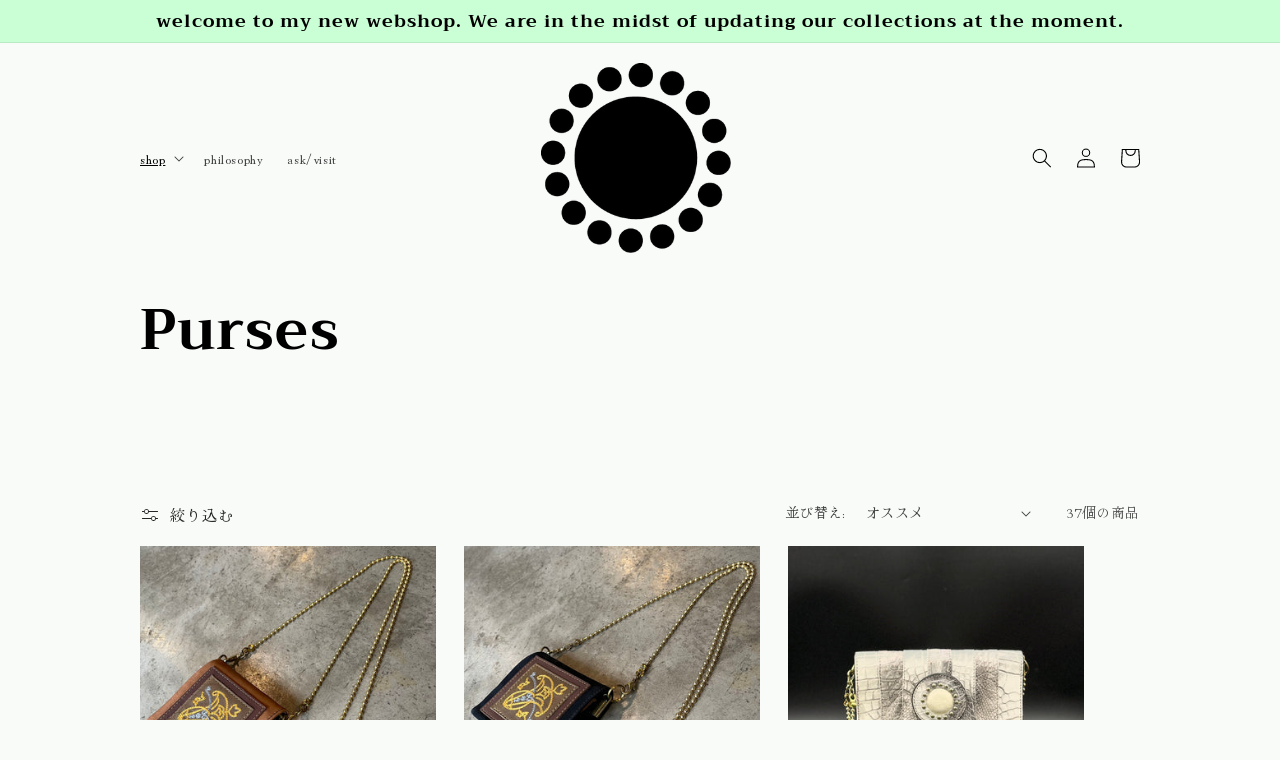

--- FILE ---
content_type: text/html; charset=utf-8
request_url: https://moquip.com/collections/purses
body_size: 31774
content:
<!doctype html>
<html class="no-js" lang="ja">
  <head>
    <meta charset="utf-8">
    <meta http-equiv="X-UA-Compatible" content="IE=edge">
    <meta name="viewport" content="width=device-width,initial-scale=1">
    <meta name="theme-color" content="">
    <link rel="canonical" href="https://moquip.com/collections/purses">
    <link rel="preconnect" href="https://cdn.shopify.com" crossorigin><link rel="icon" type="image/png" href="//moquip.com/cdn/shop/files/MOQUIP_Logo_and_Web_Assets_black_favicon.png?crop=center&height=32&v=1664267427&width=32"><link rel="preconnect" href="https://fonts.shopifycdn.com" crossorigin><title>
      Purses
 &ndash; MOQUIP</title>

    

    

<meta property="og:site_name" content="MOQUIP">
<meta property="og:url" content="https://moquip.com/collections/purses">
<meta property="og:title" content="Purses">
<meta property="og:type" content="website">
<meta property="og:description" content="東京代官山でショップ兼工房を構える、革に特化したボーダーレスでユニークなレザーブランド
革小物から革ジャンまで、それぞれの革の特徴を生かしたアイテムを展開
創業20年、革職人でもある女性デザイナーMAYUMI UEDA が創り出す独自の世界観をもつ　MOQUIP TOKYO (モキップ トウキョウ）"><meta property="og:image" content="http://moquip.com/cdn/shop/collections/black_items-03.png?v=1664972200">
  <meta property="og:image:secure_url" content="https://moquip.com/cdn/shop/collections/black_items-03.png?v=1664972200">
  <meta property="og:image:width" content="3334">
  <meta property="og:image:height" content="3334"><meta name="twitter:card" content="summary_large_image">
<meta name="twitter:title" content="Purses">
<meta name="twitter:description" content="東京代官山でショップ兼工房を構える、革に特化したボーダーレスでユニークなレザーブランド
革小物から革ジャンまで、それぞれの革の特徴を生かしたアイテムを展開
創業20年、革職人でもある女性デザイナーMAYUMI UEDA が創り出す独自の世界観をもつ　MOQUIP TOKYO (モキップ トウキョウ）">


    <script src="//moquip.com/cdn/shop/t/3/assets/global.js?v=149496944046504657681664264812" defer="defer"></script>
    <script>window.performance && window.performance.mark && window.performance.mark('shopify.content_for_header.start');</script><meta name="facebook-domain-verification" content="nacyzyiarjrazk8dniwy0hblx8aec1">
<meta name="google-site-verification" content="1SEbFwEcPTn8UIS-v6T1xD2f9cXE27AetkcxOndMORY">
<meta id="shopify-digital-wallet" name="shopify-digital-wallet" content="/44461293717/digital_wallets/dialog">
<link rel="alternate" type="application/atom+xml" title="Feed" href="/collections/purses.atom" />
<link rel="next" href="/collections/purses?page=2">
<link rel="alternate" hreflang="x-default" href="https://moquip.com/collections/purses">
<link rel="alternate" hreflang="ja" href="https://moquip.com/collections/purses">
<link rel="alternate" hreflang="en" href="https://moquip.com/en/collections/purses">
<link rel="alternate" type="application/json+oembed" href="https://moquip.com/collections/purses.oembed">
<script async="async" src="/checkouts/internal/preloads.js?locale=ja-JP"></script>
<script id="shopify-features" type="application/json">{"accessToken":"2d5e6f934a772873d043278022dca74d","betas":["rich-media-storefront-analytics"],"domain":"moquip.com","predictiveSearch":false,"shopId":44461293717,"locale":"ja"}</script>
<script>var Shopify = Shopify || {};
Shopify.shop = "moquip.myshopify.com";
Shopify.locale = "ja";
Shopify.currency = {"active":"JPY","rate":"1.0"};
Shopify.country = "JP";
Shopify.theme = {"name":"Craft","id":131631972523,"schema_name":"Craft","schema_version":"5.0.1","theme_store_id":1368,"role":"main"};
Shopify.theme.handle = "null";
Shopify.theme.style = {"id":null,"handle":null};
Shopify.cdnHost = "moquip.com/cdn";
Shopify.routes = Shopify.routes || {};
Shopify.routes.root = "/";</script>
<script type="module">!function(o){(o.Shopify=o.Shopify||{}).modules=!0}(window);</script>
<script>!function(o){function n(){var o=[];function n(){o.push(Array.prototype.slice.apply(arguments))}return n.q=o,n}var t=o.Shopify=o.Shopify||{};t.loadFeatures=n(),t.autoloadFeatures=n()}(window);</script>
<script id="shop-js-analytics" type="application/json">{"pageType":"collection"}</script>
<script defer="defer" async type="module" src="//moquip.com/cdn/shopifycloud/shop-js/modules/v2/client.init-shop-cart-sync_0MstufBG.ja.esm.js"></script>
<script defer="defer" async type="module" src="//moquip.com/cdn/shopifycloud/shop-js/modules/v2/chunk.common_jll-23Z1.esm.js"></script>
<script defer="defer" async type="module" src="//moquip.com/cdn/shopifycloud/shop-js/modules/v2/chunk.modal_HXih6-AF.esm.js"></script>
<script type="module">
  await import("//moquip.com/cdn/shopifycloud/shop-js/modules/v2/client.init-shop-cart-sync_0MstufBG.ja.esm.js");
await import("//moquip.com/cdn/shopifycloud/shop-js/modules/v2/chunk.common_jll-23Z1.esm.js");
await import("//moquip.com/cdn/shopifycloud/shop-js/modules/v2/chunk.modal_HXih6-AF.esm.js");

  window.Shopify.SignInWithShop?.initShopCartSync?.({"fedCMEnabled":true,"windoidEnabled":true});

</script>
<script>(function() {
  var isLoaded = false;
  function asyncLoad() {
    if (isLoaded) return;
    isLoaded = true;
    var urls = ["https:\/\/asia-northeast1-affiliate-pr.cloudfunctions.net\/script?shop=moquip.myshopify.com","https:\/\/cdn.nfcube.com\/instafeed-0996ba6b69f18635b855b8fb832a1c04.js?shop=moquip.myshopify.com"];
    for (var i = 0; i < urls.length; i++) {
      var s = document.createElement('script');
      s.type = 'text/javascript';
      s.async = true;
      s.src = urls[i];
      var x = document.getElementsByTagName('script')[0];
      x.parentNode.insertBefore(s, x);
    }
  };
  if(window.attachEvent) {
    window.attachEvent('onload', asyncLoad);
  } else {
    window.addEventListener('load', asyncLoad, false);
  }
})();</script>
<script id="__st">var __st={"a":44461293717,"offset":32400,"reqid":"f9f6d8dc-e59e-4a56-b5a9-dd32128d0ceb-1769104951","pageurl":"moquip.com\/collections\/purses","u":"5f45322c1344","p":"collection","rtyp":"collection","rid":289283866795};</script>
<script>window.ShopifyPaypalV4VisibilityTracking = true;</script>
<script id="captcha-bootstrap">!function(){'use strict';const t='contact',e='account',n='new_comment',o=[[t,t],['blogs',n],['comments',n],[t,'customer']],c=[[e,'customer_login'],[e,'guest_login'],[e,'recover_customer_password'],[e,'create_customer']],r=t=>t.map((([t,e])=>`form[action*='/${t}']:not([data-nocaptcha='true']) input[name='form_type'][value='${e}']`)).join(','),a=t=>()=>t?[...document.querySelectorAll(t)].map((t=>t.form)):[];function s(){const t=[...o],e=r(t);return a(e)}const i='password',u='form_key',d=['recaptcha-v3-token','g-recaptcha-response','h-captcha-response',i],f=()=>{try{return window.sessionStorage}catch{return}},m='__shopify_v',_=t=>t.elements[u];function p(t,e,n=!1){try{const o=window.sessionStorage,c=JSON.parse(o.getItem(e)),{data:r}=function(t){const{data:e,action:n}=t;return t[m]||n?{data:e,action:n}:{data:t,action:n}}(c);for(const[e,n]of Object.entries(r))t.elements[e]&&(t.elements[e].value=n);n&&o.removeItem(e)}catch(o){console.error('form repopulation failed',{error:o})}}const l='form_type',E='cptcha';function T(t){t.dataset[E]=!0}const w=window,h=w.document,L='Shopify',v='ce_forms',y='captcha';let A=!1;((t,e)=>{const n=(g='f06e6c50-85a8-45c8-87d0-21a2b65856fe',I='https://cdn.shopify.com/shopifycloud/storefront-forms-hcaptcha/ce_storefront_forms_captcha_hcaptcha.v1.5.2.iife.js',D={infoText:'hCaptchaによる保護',privacyText:'プライバシー',termsText:'利用規約'},(t,e,n)=>{const o=w[L][v],c=o.bindForm;if(c)return c(t,g,e,D).then(n);var r;o.q.push([[t,g,e,D],n]),r=I,A||(h.body.append(Object.assign(h.createElement('script'),{id:'captcha-provider',async:!0,src:r})),A=!0)});var g,I,D;w[L]=w[L]||{},w[L][v]=w[L][v]||{},w[L][v].q=[],w[L][y]=w[L][y]||{},w[L][y].protect=function(t,e){n(t,void 0,e),T(t)},Object.freeze(w[L][y]),function(t,e,n,w,h,L){const[v,y,A,g]=function(t,e,n){const i=e?o:[],u=t?c:[],d=[...i,...u],f=r(d),m=r(i),_=r(d.filter((([t,e])=>n.includes(e))));return[a(f),a(m),a(_),s()]}(w,h,L),I=t=>{const e=t.target;return e instanceof HTMLFormElement?e:e&&e.form},D=t=>v().includes(t);t.addEventListener('submit',(t=>{const e=I(t);if(!e)return;const n=D(e)&&!e.dataset.hcaptchaBound&&!e.dataset.recaptchaBound,o=_(e),c=g().includes(e)&&(!o||!o.value);(n||c)&&t.preventDefault(),c&&!n&&(function(t){try{if(!f())return;!function(t){const e=f();if(!e)return;const n=_(t);if(!n)return;const o=n.value;o&&e.removeItem(o)}(t);const e=Array.from(Array(32),(()=>Math.random().toString(36)[2])).join('');!function(t,e){_(t)||t.append(Object.assign(document.createElement('input'),{type:'hidden',name:u})),t.elements[u].value=e}(t,e),function(t,e){const n=f();if(!n)return;const o=[...t.querySelectorAll(`input[type='${i}']`)].map((({name:t})=>t)),c=[...d,...o],r={};for(const[a,s]of new FormData(t).entries())c.includes(a)||(r[a]=s);n.setItem(e,JSON.stringify({[m]:1,action:t.action,data:r}))}(t,e)}catch(e){console.error('failed to persist form',e)}}(e),e.submit())}));const S=(t,e)=>{t&&!t.dataset[E]&&(n(t,e.some((e=>e===t))),T(t))};for(const o of['focusin','change'])t.addEventListener(o,(t=>{const e=I(t);D(e)&&S(e,y())}));const B=e.get('form_key'),M=e.get(l),P=B&&M;t.addEventListener('DOMContentLoaded',(()=>{const t=y();if(P)for(const e of t)e.elements[l].value===M&&p(e,B);[...new Set([...A(),...v().filter((t=>'true'===t.dataset.shopifyCaptcha))])].forEach((e=>S(e,t)))}))}(h,new URLSearchParams(w.location.search),n,t,e,['guest_login'])})(!0,!0)}();</script>
<script integrity="sha256-4kQ18oKyAcykRKYeNunJcIwy7WH5gtpwJnB7kiuLZ1E=" data-source-attribution="shopify.loadfeatures" defer="defer" src="//moquip.com/cdn/shopifycloud/storefront/assets/storefront/load_feature-a0a9edcb.js" crossorigin="anonymous"></script>
<script data-source-attribution="shopify.dynamic_checkout.dynamic.init">var Shopify=Shopify||{};Shopify.PaymentButton=Shopify.PaymentButton||{isStorefrontPortableWallets:!0,init:function(){window.Shopify.PaymentButton.init=function(){};var t=document.createElement("script");t.src="https://moquip.com/cdn/shopifycloud/portable-wallets/latest/portable-wallets.ja.js",t.type="module",document.head.appendChild(t)}};
</script>
<script data-source-attribution="shopify.dynamic_checkout.buyer_consent">
  function portableWalletsHideBuyerConsent(e){var t=document.getElementById("shopify-buyer-consent"),n=document.getElementById("shopify-subscription-policy-button");t&&n&&(t.classList.add("hidden"),t.setAttribute("aria-hidden","true"),n.removeEventListener("click",e))}function portableWalletsShowBuyerConsent(e){var t=document.getElementById("shopify-buyer-consent"),n=document.getElementById("shopify-subscription-policy-button");t&&n&&(t.classList.remove("hidden"),t.removeAttribute("aria-hidden"),n.addEventListener("click",e))}window.Shopify?.PaymentButton&&(window.Shopify.PaymentButton.hideBuyerConsent=portableWalletsHideBuyerConsent,window.Shopify.PaymentButton.showBuyerConsent=portableWalletsShowBuyerConsent);
</script>
<script data-source-attribution="shopify.dynamic_checkout.cart.bootstrap">document.addEventListener("DOMContentLoaded",(function(){function t(){return document.querySelector("shopify-accelerated-checkout-cart, shopify-accelerated-checkout")}if(t())Shopify.PaymentButton.init();else{new MutationObserver((function(e,n){t()&&(Shopify.PaymentButton.init(),n.disconnect())})).observe(document.body,{childList:!0,subtree:!0})}}));
</script>
<script id='scb4127' type='text/javascript' async='' src='https://moquip.com/cdn/shopifycloud/privacy-banner/storefront-banner.js'></script><script id="sections-script" data-sections="header,footer" defer="defer" src="//moquip.com/cdn/shop/t/3/compiled_assets/scripts.js?v=1157"></script>
<script>window.performance && window.performance.mark && window.performance.mark('shopify.content_for_header.end');</script>


    <style data-shopify>
      @font-face {
  font-family: "Hina Mincho";
  font-weight: 400;
  font-style: normal;
  font-display: swap;
  src: url("//moquip.com/cdn/fonts/hina_mincho/hinamincho_n4.1c95da26830231de5a5022afed45659371432a71.woff2") format("woff2"),
       url("//moquip.com/cdn/fonts/hina_mincho/hinamincho_n4.29645751a7adb83f16aadb76e2d873b41cd7ccfa.woff") format("woff");
}

      
      
      
      @font-face {
  font-family: Trirong;
  font-weight: 700;
  font-style: normal;
  font-display: swap;
  src: url("//moquip.com/cdn/fonts/trirong/trirong_n7.a33ed6536f9a7c6d7a9d0b52e1e13fd44f544eff.woff2") format("woff2"),
       url("//moquip.com/cdn/fonts/trirong/trirong_n7.cdb88d0f8e5c427b393745c8cdeb8bc085cbacff.woff") format("woff");
}


      :root {
        --font-body-family: "Hina Mincho", serif;
        --font-body-style: normal;
        --font-body-weight: 400;
        --font-body-weight-bold: 700;

        --font-heading-family: Trirong, serif;
        --font-heading-style: normal;
        --font-heading-weight: 700;

        --font-body-scale: 1.0;
        --font-heading-scale: 1.4;

        --color-base-text: 0, 0, 0;
        --color-shadow: 0, 0, 0;
        --color-base-background-1: 249, 251, 249;
        --color-base-background-2: 236, 241, 218;
        --color-base-solid-button-labels: 0, 0, 0;
        --color-base-outline-button-labels: 0, 0, 0;
        --color-base-accent-1: 202, 254, 213;
        --color-base-accent-2: 220, 250, 242;
        --payment-terms-background-color: #f9fbf9;

        --gradient-base-background-1: #f9fbf9;
        --gradient-base-background-2: #ecf1da;
        --gradient-base-accent-1: #cafed5;
        --gradient-base-accent-2: #dcfaf2;

        --media-padding: px;
        --media-border-opacity: 0.0;
        --media-border-width: 0px;
        --media-radius: 0px;
        --media-shadow-opacity: 0.0;
        --media-shadow-horizontal-offset: -40px;
        --media-shadow-vertical-offset: -40px;
        --media-shadow-blur-radius: 0px;
        --media-shadow-visible: 0;

        --page-width: 110rem;
        --page-width-margin: 0rem;

        --product-card-image-padding: 0.0rem;
        --product-card-corner-radius: 0.0rem;
        --product-card-text-alignment: center;
        --product-card-border-width: 0.0rem;
        --product-card-border-opacity: 0.0;
        --product-card-shadow-opacity: 0.0;
        --product-card-shadow-visible: 0;
        --product-card-shadow-horizontal-offset: -0.8rem;
        --product-card-shadow-vertical-offset: -0.8rem;
        --product-card-shadow-blur-radius: 1.5rem;

        --collection-card-image-padding: 0.0rem;
        --collection-card-corner-radius: 0.0rem;
        --collection-card-text-alignment: center;
        --collection-card-border-width: 0.0rem;
        --collection-card-border-opacity: 0.0;
        --collection-card-shadow-opacity: 0.0;
        --collection-card-shadow-visible: 0;
        --collection-card-shadow-horizontal-offset: -0.8rem;
        --collection-card-shadow-vertical-offset: -0.8rem;
        --collection-card-shadow-blur-radius: 1.5rem;

        --blog-card-image-padding: 0.0rem;
        --blog-card-corner-radius: 0.6rem;
        --blog-card-text-alignment: left;
        --blog-card-border-width: 0.1rem;
        --blog-card-border-opacity: 0.1;
        --blog-card-shadow-opacity: 0.0;
        --blog-card-shadow-visible: 0;
        --blog-card-shadow-horizontal-offset: 0.0rem;
        --blog-card-shadow-vertical-offset: 0.4rem;
        --blog-card-shadow-blur-radius: 0.5rem;

        --badge-corner-radius: 0.0rem;

        --popup-border-width: 0px;
        --popup-border-opacity: 0.0;
        --popup-corner-radius: 0px;
        --popup-shadow-opacity: 0.0;
        --popup-shadow-horizontal-offset: -40px;
        --popup-shadow-vertical-offset: -40px;
        --popup-shadow-blur-radius: 0px;

        --drawer-border-width: 0px;
        --drawer-border-opacity: 0.0;
        --drawer-shadow-opacity: 0.0;
        --drawer-shadow-horizontal-offset: 0px;
        --drawer-shadow-vertical-offset: 4px;
        --drawer-shadow-blur-radius: 5px;

        --spacing-sections-desktop: 0px;
        --spacing-sections-mobile: 0px;

        --grid-desktop-vertical-spacing: 16px;
        --grid-desktop-horizontal-spacing: 28px;
        --grid-mobile-vertical-spacing: 8px;
        --grid-mobile-horizontal-spacing: 14px;

        --text-boxes-border-opacity: 0.1;
        --text-boxes-border-width: 0px;
        --text-boxes-radius: 6px;
        --text-boxes-shadow-opacity: 0.0;
        --text-boxes-shadow-visible: 0;
        --text-boxes-shadow-horizontal-offset: 0px;
        --text-boxes-shadow-vertical-offset: 4px;
        --text-boxes-shadow-blur-radius: 5px;

        --buttons-radius: 0px;
        --buttons-radius-outset: 0px;
        --buttons-border-width: 1px;
        --buttons-border-opacity: 0.1;
        --buttons-shadow-opacity: 0.0;
        --buttons-shadow-visible: 0;
        --buttons-shadow-horizontal-offset: 0px;
        --buttons-shadow-vertical-offset: 4px;
        --buttons-shadow-blur-radius: 5px;
        --buttons-border-offset: 0px;

        --inputs-radius: 0px;
        --inputs-border-width: 1px;
        --inputs-border-opacity: 1.0;
        --inputs-shadow-opacity: 0.0;
        --inputs-shadow-horizontal-offset: 0px;
        --inputs-margin-offset: 0px;
        --inputs-shadow-vertical-offset: 4px;
        --inputs-shadow-blur-radius: 5px;
        --inputs-radius-outset: 0px;

        --variant-pills-radius: 0px;
        --variant-pills-border-width: 0px;
        --variant-pills-border-opacity: 0.55;
        --variant-pills-shadow-opacity: 0.0;
        --variant-pills-shadow-horizontal-offset: 0px;
        --variant-pills-shadow-vertical-offset: 4px;
        --variant-pills-shadow-blur-radius: 5px;
      }

      *,
      *::before,
      *::after {
        box-sizing: inherit;
      }

      html {
        box-sizing: border-box;
        font-size: calc(var(--font-body-scale) * 62.5%);
        height: 100%;
      }

      body {
        display: grid;
        grid-template-rows: auto auto 1fr auto;
        grid-template-columns: 100%;
        min-height: 100%;
        margin: 0;
        font-size: 1.5rem;
        letter-spacing: 0.06rem;
        line-height: calc(1 + 0.8 / var(--font-body-scale));
        font-family: var(--font-body-family);
        font-style: var(--font-body-style);
        font-weight: var(--font-body-weight);
      }

      @media screen and (min-width: 750px) {
        body {
          font-size: 1.6rem;
        }
      }
    </style>

    <link href="//moquip.com/cdn/shop/t/3/assets/base.css?v=88290808517547527771664826086" rel="stylesheet" type="text/css" media="all" />
<link rel="preload" as="font" href="//moquip.com/cdn/fonts/hina_mincho/hinamincho_n4.1c95da26830231de5a5022afed45659371432a71.woff2" type="font/woff2" crossorigin><link rel="preload" as="font" href="//moquip.com/cdn/fonts/trirong/trirong_n7.a33ed6536f9a7c6d7a9d0b52e1e13fd44f544eff.woff2" type="font/woff2" crossorigin><link rel="stylesheet" href="//moquip.com/cdn/shop/t/3/assets/component-predictive-search.css?v=83512081251802922551664264811" media="print" onload="this.media='all'"><script>document.documentElement.className = document.documentElement.className.replace('no-js', 'js');
    if (Shopify.designMode) {
      document.documentElement.classList.add('shopify-design-mode');
    }
    </script>
  <script src="//statics.a8.net/a8sales/a8sales.js"></script>
<script src="//statics.a8.net/a8sales/a8crossDomain.js"></script>
<script src="//statics.a8.net/a8sales/a8shopForm.js"></script>
  <link href="https://monorail-edge.shopifysvc.com" rel="dns-prefetch">
<script>(function(){if ("sendBeacon" in navigator && "performance" in window) {try {var session_token_from_headers = performance.getEntriesByType('navigation')[0].serverTiming.find(x => x.name == '_s').description;} catch {var session_token_from_headers = undefined;}var session_cookie_matches = document.cookie.match(/_shopify_s=([^;]*)/);var session_token_from_cookie = session_cookie_matches && session_cookie_matches.length === 2 ? session_cookie_matches[1] : "";var session_token = session_token_from_headers || session_token_from_cookie || "";function handle_abandonment_event(e) {var entries = performance.getEntries().filter(function(entry) {return /monorail-edge.shopifysvc.com/.test(entry.name);});if (!window.abandonment_tracked && entries.length === 0) {window.abandonment_tracked = true;var currentMs = Date.now();var navigation_start = performance.timing.navigationStart;var payload = {shop_id: 44461293717,url: window.location.href,navigation_start,duration: currentMs - navigation_start,session_token,page_type: "collection"};window.navigator.sendBeacon("https://monorail-edge.shopifysvc.com/v1/produce", JSON.stringify({schema_id: "online_store_buyer_site_abandonment/1.1",payload: payload,metadata: {event_created_at_ms: currentMs,event_sent_at_ms: currentMs}}));}}window.addEventListener('pagehide', handle_abandonment_event);}}());</script>
<script id="web-pixels-manager-setup">(function e(e,d,r,n,o){if(void 0===o&&(o={}),!Boolean(null===(a=null===(i=window.Shopify)||void 0===i?void 0:i.analytics)||void 0===a?void 0:a.replayQueue)){var i,a;window.Shopify=window.Shopify||{};var t=window.Shopify;t.analytics=t.analytics||{};var s=t.analytics;s.replayQueue=[],s.publish=function(e,d,r){return s.replayQueue.push([e,d,r]),!0};try{self.performance.mark("wpm:start")}catch(e){}var l=function(){var e={modern:/Edge?\/(1{2}[4-9]|1[2-9]\d|[2-9]\d{2}|\d{4,})\.\d+(\.\d+|)|Firefox\/(1{2}[4-9]|1[2-9]\d|[2-9]\d{2}|\d{4,})\.\d+(\.\d+|)|Chrom(ium|e)\/(9{2}|\d{3,})\.\d+(\.\d+|)|(Maci|X1{2}).+ Version\/(15\.\d+|(1[6-9]|[2-9]\d|\d{3,})\.\d+)([,.]\d+|)( \(\w+\)|)( Mobile\/\w+|) Safari\/|Chrome.+OPR\/(9{2}|\d{3,})\.\d+\.\d+|(CPU[ +]OS|iPhone[ +]OS|CPU[ +]iPhone|CPU IPhone OS|CPU iPad OS)[ +]+(15[._]\d+|(1[6-9]|[2-9]\d|\d{3,})[._]\d+)([._]\d+|)|Android:?[ /-](13[3-9]|1[4-9]\d|[2-9]\d{2}|\d{4,})(\.\d+|)(\.\d+|)|Android.+Firefox\/(13[5-9]|1[4-9]\d|[2-9]\d{2}|\d{4,})\.\d+(\.\d+|)|Android.+Chrom(ium|e)\/(13[3-9]|1[4-9]\d|[2-9]\d{2}|\d{4,})\.\d+(\.\d+|)|SamsungBrowser\/([2-9]\d|\d{3,})\.\d+/,legacy:/Edge?\/(1[6-9]|[2-9]\d|\d{3,})\.\d+(\.\d+|)|Firefox\/(5[4-9]|[6-9]\d|\d{3,})\.\d+(\.\d+|)|Chrom(ium|e)\/(5[1-9]|[6-9]\d|\d{3,})\.\d+(\.\d+|)([\d.]+$|.*Safari\/(?![\d.]+ Edge\/[\d.]+$))|(Maci|X1{2}).+ Version\/(10\.\d+|(1[1-9]|[2-9]\d|\d{3,})\.\d+)([,.]\d+|)( \(\w+\)|)( Mobile\/\w+|) Safari\/|Chrome.+OPR\/(3[89]|[4-9]\d|\d{3,})\.\d+\.\d+|(CPU[ +]OS|iPhone[ +]OS|CPU[ +]iPhone|CPU IPhone OS|CPU iPad OS)[ +]+(10[._]\d+|(1[1-9]|[2-9]\d|\d{3,})[._]\d+)([._]\d+|)|Android:?[ /-](13[3-9]|1[4-9]\d|[2-9]\d{2}|\d{4,})(\.\d+|)(\.\d+|)|Mobile Safari.+OPR\/([89]\d|\d{3,})\.\d+\.\d+|Android.+Firefox\/(13[5-9]|1[4-9]\d|[2-9]\d{2}|\d{4,})\.\d+(\.\d+|)|Android.+Chrom(ium|e)\/(13[3-9]|1[4-9]\d|[2-9]\d{2}|\d{4,})\.\d+(\.\d+|)|Android.+(UC? ?Browser|UCWEB|U3)[ /]?(15\.([5-9]|\d{2,})|(1[6-9]|[2-9]\d|\d{3,})\.\d+)\.\d+|SamsungBrowser\/(5\.\d+|([6-9]|\d{2,})\.\d+)|Android.+MQ{2}Browser\/(14(\.(9|\d{2,})|)|(1[5-9]|[2-9]\d|\d{3,})(\.\d+|))(\.\d+|)|K[Aa][Ii]OS\/(3\.\d+|([4-9]|\d{2,})\.\d+)(\.\d+|)/},d=e.modern,r=e.legacy,n=navigator.userAgent;return n.match(d)?"modern":n.match(r)?"legacy":"unknown"}(),u="modern"===l?"modern":"legacy",c=(null!=n?n:{modern:"",legacy:""})[u],f=function(e){return[e.baseUrl,"/wpm","/b",e.hashVersion,"modern"===e.buildTarget?"m":"l",".js"].join("")}({baseUrl:d,hashVersion:r,buildTarget:u}),m=function(e){var d=e.version,r=e.bundleTarget,n=e.surface,o=e.pageUrl,i=e.monorailEndpoint;return{emit:function(e){var a=e.status,t=e.errorMsg,s=(new Date).getTime(),l=JSON.stringify({metadata:{event_sent_at_ms:s},events:[{schema_id:"web_pixels_manager_load/3.1",payload:{version:d,bundle_target:r,page_url:o,status:a,surface:n,error_msg:t},metadata:{event_created_at_ms:s}}]});if(!i)return console&&console.warn&&console.warn("[Web Pixels Manager] No Monorail endpoint provided, skipping logging."),!1;try{return self.navigator.sendBeacon.bind(self.navigator)(i,l)}catch(e){}var u=new XMLHttpRequest;try{return u.open("POST",i,!0),u.setRequestHeader("Content-Type","text/plain"),u.send(l),!0}catch(e){return console&&console.warn&&console.warn("[Web Pixels Manager] Got an unhandled error while logging to Monorail."),!1}}}}({version:r,bundleTarget:l,surface:e.surface,pageUrl:self.location.href,monorailEndpoint:e.monorailEndpoint});try{o.browserTarget=l,function(e){var d=e.src,r=e.async,n=void 0===r||r,o=e.onload,i=e.onerror,a=e.sri,t=e.scriptDataAttributes,s=void 0===t?{}:t,l=document.createElement("script"),u=document.querySelector("head"),c=document.querySelector("body");if(l.async=n,l.src=d,a&&(l.integrity=a,l.crossOrigin="anonymous"),s)for(var f in s)if(Object.prototype.hasOwnProperty.call(s,f))try{l.dataset[f]=s[f]}catch(e){}if(o&&l.addEventListener("load",o),i&&l.addEventListener("error",i),u)u.appendChild(l);else{if(!c)throw new Error("Did not find a head or body element to append the script");c.appendChild(l)}}({src:f,async:!0,onload:function(){if(!function(){var e,d;return Boolean(null===(d=null===(e=window.Shopify)||void 0===e?void 0:e.analytics)||void 0===d?void 0:d.initialized)}()){var d=window.webPixelsManager.init(e)||void 0;if(d){var r=window.Shopify.analytics;r.replayQueue.forEach((function(e){var r=e[0],n=e[1],o=e[2];d.publishCustomEvent(r,n,o)})),r.replayQueue=[],r.publish=d.publishCustomEvent,r.visitor=d.visitor,r.initialized=!0}}},onerror:function(){return m.emit({status:"failed",errorMsg:"".concat(f," has failed to load")})},sri:function(e){var d=/^sha384-[A-Za-z0-9+/=]+$/;return"string"==typeof e&&d.test(e)}(c)?c:"",scriptDataAttributes:o}),m.emit({status:"loading"})}catch(e){m.emit({status:"failed",errorMsg:(null==e?void 0:e.message)||"Unknown error"})}}})({shopId: 44461293717,storefrontBaseUrl: "https://moquip.com",extensionsBaseUrl: "https://extensions.shopifycdn.com/cdn/shopifycloud/web-pixels-manager",monorailEndpoint: "https://monorail-edge.shopifysvc.com/unstable/produce_batch",surface: "storefront-renderer",enabledBetaFlags: ["2dca8a86"],webPixelsConfigList: [{"id":"801177771","configuration":"{\"config\":\"{\\\"google_tag_ids\\\":[\\\"GT-NBXLNK3V\\\"],\\\"target_country\\\":\\\"JP\\\",\\\"gtag_events\\\":[{\\\"type\\\":\\\"view_item\\\",\\\"action_label\\\":\\\"MC-YFH5P31QB0\\\"},{\\\"type\\\":\\\"purchase\\\",\\\"action_label\\\":\\\"MC-YFH5P31QB0\\\"},{\\\"type\\\":\\\"page_view\\\",\\\"action_label\\\":\\\"MC-YFH5P31QB0\\\"}],\\\"enable_monitoring_mode\\\":false}\"}","eventPayloadVersion":"v1","runtimeContext":"OPEN","scriptVersion":"b2a88bafab3e21179ed38636efcd8a93","type":"APP","apiClientId":1780363,"privacyPurposes":[],"dataSharingAdjustments":{"protectedCustomerApprovalScopes":["read_customer_address","read_customer_email","read_customer_name","read_customer_personal_data","read_customer_phone"]}},{"id":"588546219","configuration":"{\"pixel_id\":\"1572333764163439\",\"pixel_type\":\"facebook_pixel\"}","eventPayloadVersion":"v1","runtimeContext":"OPEN","scriptVersion":"ca16bc87fe92b6042fbaa3acc2fbdaa6","type":"APP","apiClientId":2329312,"privacyPurposes":["ANALYTICS","MARKETING","SALE_OF_DATA"],"dataSharingAdjustments":{"protectedCustomerApprovalScopes":["read_customer_address","read_customer_email","read_customer_name","read_customer_personal_data","read_customer_phone"]}},{"id":"shopify-app-pixel","configuration":"{}","eventPayloadVersion":"v1","runtimeContext":"STRICT","scriptVersion":"0450","apiClientId":"shopify-pixel","type":"APP","privacyPurposes":["ANALYTICS","MARKETING"]},{"id":"shopify-custom-pixel","eventPayloadVersion":"v1","runtimeContext":"LAX","scriptVersion":"0450","apiClientId":"shopify-pixel","type":"CUSTOM","privacyPurposes":["ANALYTICS","MARKETING"]}],isMerchantRequest: false,initData: {"shop":{"name":"MOQUIP","paymentSettings":{"currencyCode":"JPY"},"myshopifyDomain":"moquip.myshopify.com","countryCode":"JP","storefrontUrl":"https:\/\/moquip.com"},"customer":null,"cart":null,"checkout":null,"productVariants":[],"purchasingCompany":null},},"https://moquip.com/cdn","fcfee988w5aeb613cpc8e4bc33m6693e112",{"modern":"","legacy":""},{"shopId":"44461293717","storefrontBaseUrl":"https:\/\/moquip.com","extensionBaseUrl":"https:\/\/extensions.shopifycdn.com\/cdn\/shopifycloud\/web-pixels-manager","surface":"storefront-renderer","enabledBetaFlags":"[\"2dca8a86\"]","isMerchantRequest":"false","hashVersion":"fcfee988w5aeb613cpc8e4bc33m6693e112","publish":"custom","events":"[[\"page_viewed\",{}],[\"collection_viewed\",{\"collection\":{\"id\":\"289283866795\",\"title\":\"Purses\",\"productVariants\":[{\"price\":{\"amount\":31900.0,\"currencyCode\":\"JPY\"},\"product\":{\"title\":\"MOQUIP MINI PURSE embroidery L.BROWN\",\"vendor\":\"MOQUIP\",\"id\":\"8607344951467\",\"untranslatedTitle\":\"MOQUIP MINI PURSE embroidery L.BROWN\",\"url\":\"\/products\/moquip-mini-purse-embroidery-l-brown\",\"type\":\"PURSES\"},\"id\":\"45957793841323\",\"image\":{\"src\":\"\/\/moquip.com\/cdn\/shop\/files\/D360D0B8-AF0A-44CB-AEDA-FA888506B9ED.jpg?v=1765686404\"},\"sku\":null,\"title\":\"Default Title\",\"untranslatedTitle\":\"Default Title\"},{\"price\":{\"amount\":31900.0,\"currencyCode\":\"JPY\"},\"product\":{\"title\":\"MOQUIP MINI PURSE embroidery D.NAVY\",\"vendor\":\"MOQUIP\",\"id\":\"8606827249835\",\"untranslatedTitle\":\"MOQUIP MINI PURSE embroidery D.NAVY\",\"url\":\"\/products\/moquip-mini-purse-embroidery-d-navy\",\"type\":\"PURSES\"},\"id\":\"45954918777003\",\"image\":{\"src\":\"\/\/moquip.com\/cdn\/shop\/files\/055AADA3-542D-4DFA-A0E2-4D8FB6202808.jpg?v=1765686351\"},\"sku\":null,\"title\":\"Default Title\",\"untranslatedTitle\":\"Default Title\"},{\"price\":{\"amount\":143000.0,\"currencyCode\":\"JPY\"},\"product\":{\"title\":\"MOQUIP CROCODILE clutch purse HIMALAYA\",\"vendor\":\"MOQUIP\",\"id\":\"8578049015979\",\"untranslatedTitle\":\"MOQUIP CROCODILE clutch purse HIMALAYA\",\"url\":\"\/products\/moquip-crocodile-clutch-purse-himalaya\",\"type\":\"PURSES\"},\"id\":\"45813163327659\",\"image\":{\"src\":\"\/\/moquip.com\/cdn\/shop\/files\/IMG_7186_1.jpg?v=1762568067\"},\"sku\":null,\"title\":\"ホワイト\",\"untranslatedTitle\":\"ホワイト\"},{\"price\":{\"amount\":143000.0,\"currencyCode\":\"JPY\"},\"product\":{\"title\":\"MOQUIP CROCODILE clutch purse BLACK\",\"vendor\":\"MOQUIP\",\"id\":\"8578055045291\",\"untranslatedTitle\":\"MOQUIP CROCODILE clutch purse BLACK\",\"url\":\"\/products\/moquip-crocodile-clutch-purse-black\",\"type\":\"PURSES\"},\"id\":\"45813208940715\",\"image\":{\"src\":\"\/\/moquip.com\/cdn\/shop\/files\/IMG_7196.jpg?v=1762568479\"},\"sku\":null,\"title\":\"ブラック\",\"untranslatedTitle\":\"ブラック\"},{\"price\":{\"amount\":55000.0,\"currencyCode\":\"JPY\"},\"product\":{\"title\":\"MOQUIP CROCODILE piccolo wallet HIMALAYA\",\"vendor\":\"MOQUIP\",\"id\":\"8576403570859\",\"untranslatedTitle\":\"MOQUIP CROCODILE piccolo wallet HIMALAYA\",\"url\":\"\/products\/moquip-crocodile-piccolo-wallet-himalaya\",\"type\":\"PURSES\"},\"id\":\"45807622684843\",\"image\":{\"src\":\"\/\/moquip.com\/cdn\/shop\/files\/IMG_8362-1.jpg?v=1762401379\"},\"sku\":null,\"title\":\"ホワイト\",\"untranslatedTitle\":\"ホワイト\"},{\"price\":{\"amount\":55000.0,\"currencyCode\":\"JPY\"},\"product\":{\"title\":\"MOQUIP CROCODILE piccolo wallet BLACK\",\"vendor\":\"MOQUIP\",\"id\":\"8576501645483\",\"untranslatedTitle\":\"MOQUIP CROCODILE piccolo wallet BLACK\",\"url\":\"\/products\/moquip-crocodile-piccolo-wallet-black\",\"type\":\"PURSES\"},\"id\":\"45807936536747\",\"image\":{\"src\":\"\/\/moquip.com\/cdn\/shop\/files\/IMG_8365.jpg?v=1762407567\"},\"sku\":null,\"title\":\"ブラック\",\"untranslatedTitle\":\"ブラック\"},{\"price\":{\"amount\":77000.0,\"currencyCode\":\"JPY\"},\"product\":{\"title\":\"MOQUIP CROCODILE small wallet HIMALAYA\",\"vendor\":\"MOQUIP\",\"id\":\"8578602336427\",\"untranslatedTitle\":\"MOQUIP CROCODILE small wallet HIMALAYA\",\"url\":\"\/products\/moquip-crocodile-small-wallet-himalaya\",\"type\":\"PURSES\"},\"id\":\"45816224415915\",\"image\":{\"src\":\"\/\/moquip.com\/cdn\/shop\/files\/photo-output_2_3272ed8e-74ea-4397-949c-e940378a429f.jpg?v=1762664749\"},\"sku\":null,\"title\":\"ホワイト\",\"untranslatedTitle\":\"ホワイト\"},{\"price\":{\"amount\":77000.0,\"currencyCode\":\"JPY\"},\"product\":{\"title\":\"MOQUIP CROCODILE small wallet BLACK\",\"vendor\":\"MOQUIP\",\"id\":\"8578601517227\",\"untranslatedTitle\":\"MOQUIP CROCODILE small wallet BLACK\",\"url\":\"\/products\/moquip-crocodile-small-wallet-black\",\"type\":\"PURSES\"},\"id\":\"45816222089387\",\"image\":{\"src\":\"\/\/moquip.com\/cdn\/shop\/files\/IMG_1545.jpg?v=1763179931\"},\"sku\":null,\"title\":\"ブラック\",\"untranslatedTitle\":\"ブラック\"},{\"price\":{\"amount\":59400.0,\"currencyCode\":\"JPY\"},\"product\":{\"title\":\"MOQUIP    漆レザークラッチ財布　CLUTCH WALLET urushi BLACK\",\"vendor\":\"MOQUIP\",\"id\":\"8440550719659\",\"untranslatedTitle\":\"MOQUIP    漆レザークラッチ財布　CLUTCH WALLET urushi BLACK\",\"url\":\"\/products\/moquip-clutch-wallet-urushi-black\",\"type\":\"PURSES\"},\"id\":\"45264998400171\",\"image\":{\"src\":\"\/\/moquip.com\/cdn\/shop\/files\/DC45CC52-A67A-4ADB-9EDC-5CF4FBE3B2AA.png?v=1748661487\"},\"sku\":null,\"title\":\"Default Title\",\"untranslatedTitle\":\"Default Title\"},{\"price\":{\"amount\":37400.0,\"currencyCode\":\"JPY\"},\"product\":{\"title\":\"MOQUIP    漆レザーミニ財布　MINI PURSE urushi BLACK\",\"vendor\":\"MOQUIP\",\"id\":\"8440569626795\",\"untranslatedTitle\":\"MOQUIP    漆レザーミニ財布　MINI PURSE urushi BLACK\",\"url\":\"\/products\/moquip-mini-purse-urushi-black\",\"type\":\"PURSES\"},\"id\":\"45265139957931\",\"image\":{\"src\":\"\/\/moquip.com\/cdn\/shop\/files\/192F83BD-6F97-4145-B67A-6129E010FEF5.png?v=1748661254\"},\"sku\":null,\"title\":\"Default Title\",\"untranslatedTitle\":\"Default Title\"},{\"price\":{\"amount\":22000.0,\"currencyCode\":\"JPY\"},\"product\":{\"title\":\"MOQUIP     漆レザー極小財布　MICRO-MINI WALLET urushi BLACK\",\"vendor\":\"MOQUIP\",\"id\":\"8440574345387\",\"untranslatedTitle\":\"MOQUIP     漆レザー極小財布　MICRO-MINI WALLET urushi BLACK\",\"url\":\"\/products\/moquip-micro-mini-wallet-urushi-black\",\"type\":\"PURSES\"},\"id\":\"45265162600619\",\"image\":{\"src\":\"\/\/moquip.com\/cdn\/shop\/files\/3185D950-96D1-4640-AEDD-C7232C4727E3.png?v=1748661633\"},\"sku\":null,\"title\":\"Default Title\",\"untranslatedTitle\":\"Default Title\"},{\"price\":{\"amount\":45100.0,\"currencyCode\":\"JPY\"},\"product\":{\"title\":\"MOQUIP CLUTCH WALLET drop pigment ICE SILVER\",\"vendor\":\"MOQUIP\",\"id\":\"8363927732395\",\"untranslatedTitle\":\"MOQUIP CLUTCH WALLET drop pigment ICE SILVER\",\"url\":\"\/products\/moquip-clutch-wallet-drop-pigment-ice-silver\",\"type\":\"PURSES\"},\"id\":\"44964920885419\",\"image\":{\"src\":\"\/\/moquip.com\/cdn\/shop\/files\/ab1802801a1e8a7280291c65e3236298.jpg?v=1740295801\"},\"sku\":null,\"title\":\"Default Title\",\"untranslatedTitle\":\"Default Title\"},{\"price\":{\"amount\":47300.0,\"currencyCode\":\"JPY\"},\"product\":{\"title\":\"MOQUIP CLUTCH PURSE brass button BLACK\",\"vendor\":\"MOQUIP\",\"id\":\"7833136791723\",\"untranslatedTitle\":\"MOQUIP CLUTCH PURSE brass button BLACK\",\"url\":\"\/products\/moquip-clutch-purse-brassbutton-black\",\"type\":\"PURSES\"},\"id\":\"45562620084395\",\"image\":{\"src\":\"\/\/moquip.com\/cdn\/shop\/files\/8-1_9da23ade-52aa-4d54-bf07-bdc5222cc894.jpg?v=1702787504\"},\"sku\":null,\"title\":\"Default Title\",\"untranslatedTitle\":\"Default Title\"},{\"price\":{\"amount\":47300.0,\"currencyCode\":\"JPY\"},\"product\":{\"title\":\"MOQUIP CLUTCH PURSE brass button GRAY\",\"vendor\":\"MOQUIP\",\"id\":\"7833139577003\",\"untranslatedTitle\":\"MOQUIP CLUTCH PURSE brass button GRAY\",\"url\":\"\/products\/moquip-clutch-purse-brass-button-gray\",\"type\":\"PURSES\"},\"id\":\"45562615988395\",\"image\":{\"src\":\"\/\/moquip.com\/cdn\/shop\/files\/9-1_cc4119c0-3c82-4f3e-bfc5-5dcd815b4f03.jpg?v=1702787699\"},\"sku\":null,\"title\":\"Default Title\",\"untranslatedTitle\":\"Default Title\"},{\"price\":{\"amount\":45100.0,\"currencyCode\":\"JPY\"},\"product\":{\"title\":\"MOQUIP CLUTCH WALLET drop BLACK\",\"vendor\":\"MOQUIP\",\"id\":\"6731838324907\",\"untranslatedTitle\":\"MOQUIP CLUTCH WALLET drop BLACK\",\"url\":\"\/products\/moquip-clutch-wallet-drop-black\",\"type\":\"PURSES\"},\"id\":\"40030860705963\",\"image\":{\"src\":\"\/\/moquip.com\/cdn\/shop\/files\/6-1_6afe8f37-7a45-496f-a362-493fade4dbb7.jpg?v=1698233771\"},\"sku\":null,\"title\":\"Default Title\",\"untranslatedTitle\":\"Default Title\"},{\"price\":{\"amount\":45100.0,\"currencyCode\":\"JPY\"},\"product\":{\"title\":\"MOQUIP CLUTCH WALLET drop GREEN\",\"vendor\":\"MOQUIP\",\"id\":\"6644202700971\",\"untranslatedTitle\":\"MOQUIP CLUTCH WALLET drop GREEN\",\"url\":\"\/products\/moquip\",\"type\":\"PURSE\"},\"id\":\"40030863261867\",\"image\":{\"src\":\"\/\/moquip.com\/cdn\/shop\/files\/8-1_01b35e1f-02a1-43b8-9ae5-613449dc37e5.jpg?v=1698233655\"},\"sku\":null,\"title\":\"Default Title\",\"untranslatedTitle\":\"Default Title\"},{\"price\":{\"amount\":28600.0,\"currencyCode\":\"JPY\"},\"product\":{\"title\":\"MOQUIP SHORT WALLET drop BLACK\",\"vendor\":\"MOQUIP\",\"id\":\"7741752082603\",\"untranslatedTitle\":\"MOQUIP SHORT WALLET drop BLACK\",\"url\":\"\/products\/moquip-short-wallet-drop-black\",\"type\":\"PURSES\"},\"id\":\"42986798350507\",\"image\":{\"src\":\"\/\/moquip.com\/cdn\/shop\/files\/9-1.jpg?v=1695725701\"},\"sku\":null,\"title\":\"Default Title\",\"untranslatedTitle\":\"Default Title\"},{\"price\":{\"amount\":28600.0,\"currencyCode\":\"JPY\"},\"product\":{\"title\":\"MOQUIP SHORT WALLET drop GREEN\",\"vendor\":\"MOQUIP\",\"id\":\"6731838128299\",\"untranslatedTitle\":\"MOQUIP SHORT WALLET drop GREEN\",\"url\":\"\/products\/moquip-short-wallet-drop-green\",\"type\":\"PURSES\"},\"id\":\"40030857330859\",\"image\":{\"src\":\"\/\/moquip.com\/cdn\/shop\/files\/10-1.jpg?v=1695725499\"},\"sku\":null,\"title\":\"Default Title\",\"untranslatedTitle\":\"Default Title\"},{\"price\":{\"amount\":18150.0,\"currencyCode\":\"JPY\"},\"product\":{\"title\":\"MOQUIP KEY CASE Galucha drop BLACK\",\"vendor\":\"MOQUIP\",\"id\":\"7637048131755\",\"untranslatedTitle\":\"MOQUIP KEY CASE Galucha drop BLACK\",\"url\":\"\/products\/moquip-key-case-galucha-drop-pigment-black\",\"type\":\"PURSES\"},\"id\":\"45725623287979\",\"image\":{\"src\":\"\/\/moquip.com\/cdn\/shop\/files\/Moqupi-113.jpg?v=1683103287\"},\"sku\":null,\"title\":\"ブラック\",\"untranslatedTitle\":\"ブラック\"},{\"price\":{\"amount\":18150.0,\"currencyCode\":\"JPY\"},\"product\":{\"title\":\"MOQUIP KEY CASE Galucha drop GREEN\",\"vendor\":\"MOQUIP\",\"id\":\"7637050065067\",\"untranslatedTitle\":\"MOQUIP KEY CASE Galucha drop GREEN\",\"url\":\"\/products\/moquip-key-case-galucha-drop-green\",\"type\":\"PURSES\"},\"id\":\"45725549854891\",\"image\":{\"src\":\"\/\/moquip.com\/cdn\/shop\/files\/Moqupi-116.jpg?v=1683103606\"},\"sku\":null,\"title\":\"グリーン\",\"untranslatedTitle\":\"グリーン\"},{\"price\":{\"amount\":29700.0,\"currencyCode\":\"JPY\"},\"product\":{\"title\":\"MOQUIP LONG WALLET envelope BLACK\",\"vendor\":\"MOQUIP\",\"id\":\"8363878777003\",\"untranslatedTitle\":\"MOQUIP LONG WALLET envelope BLACK\",\"url\":\"\/products\/moquip-long-wallet-envelope-black\",\"type\":\"PURSES\"},\"id\":\"44964835917995\",\"image\":{\"src\":\"\/\/moquip.com\/cdn\/shop\/files\/7-1_c7d8a27c-bbf3-4575-9f7d-9d9d67df7ad5.jpg?v=1740289800\"},\"sku\":null,\"title\":\"Default Title\",\"untranslatedTitle\":\"Default Title\"},{\"price\":{\"amount\":49500.0,\"currencyCode\":\"JPY\"},\"product\":{\"title\":\"MOQUIP CLUTCH WALLET galuchat WINE　(ボールチェーンストラップ付き）\",\"vendor\":\"MOQUIP\",\"id\":\"8363889852587\",\"untranslatedTitle\":\"MOQUIP CLUTCH WALLET galuchat WINE　(ボールチェーンストラップ付き）\",\"url\":\"\/products\/moquip-clutch-wallet-calf-galuchat-wne\",\"type\":\"PURSES\"},\"id\":\"44964859510955\",\"image\":{\"src\":\"\/\/moquip.com\/cdn\/shop\/files\/calfgaluchatwine.jpg?v=1740291034\"},\"sku\":null,\"title\":\"Default Title\",\"untranslatedTitle\":\"Default Title\"},{\"price\":{\"amount\":35200.0,\"currencyCode\":\"JPY\"},\"product\":{\"title\":\"MOQUIP THUMB WALLET galuchat CALFSKIN WINE\",\"vendor\":\"MOQUIP\",\"id\":\"6731970969771\",\"untranslatedTitle\":\"MOQUIP THUMB WALLET galuchat CALFSKIN WINE\",\"url\":\"\/products\/moquip-thumb-wallet-galuchat-calfskin-wine\",\"type\":\"PURSES\"},\"id\":\"40031378571435\",\"image\":{\"src\":\"\/\/moquip.com\/cdn\/shop\/files\/7-1_b2ce6c90-c10a-463a-aef1-43e0c7d17f7f.jpg?v=1702789696\"},\"sku\":null,\"title\":\"Default Title\",\"untranslatedTitle\":\"Default Title\"},{\"price\":{\"amount\":44000.0,\"currencyCode\":\"JPY\"},\"product\":{\"title\":\"MOQUIP CLUTCH WALLET galuchat CALFSKIN WINE\",\"vendor\":\"MOQUIP\",\"id\":\"8568353095851\",\"untranslatedTitle\":\"MOQUIP CLUTCH WALLET galuchat CALFSKIN WINE\",\"url\":\"\/products\/moquip-clutch-wallet-galuchat-calfskin-wine\",\"type\":\"PURSES\"},\"id\":\"45788385018027\",\"image\":{\"src\":\"\/\/moquip.com\/cdn\/shop\/files\/photo-output_1_40eadafd-0d01-4b86-900b-4818cbb1f514.jpg?v=1762247901\"},\"sku\":null,\"title\":\"Default Title\",\"untranslatedTitle\":\"Default Title\"}]}}]]"});</script><script>
  window.ShopifyAnalytics = window.ShopifyAnalytics || {};
  window.ShopifyAnalytics.meta = window.ShopifyAnalytics.meta || {};
  window.ShopifyAnalytics.meta.currency = 'JPY';
  var meta = {"products":[{"id":8607344951467,"gid":"gid:\/\/shopify\/Product\/8607344951467","vendor":"MOQUIP","type":"PURSES","handle":"moquip-mini-purse-embroidery-l-brown","variants":[{"id":45957793841323,"price":3190000,"name":"MOQUIP MINI PURSE embroidery L.BROWN","public_title":null,"sku":null}],"remote":false},{"id":8606827249835,"gid":"gid:\/\/shopify\/Product\/8606827249835","vendor":"MOQUIP","type":"PURSES","handle":"moquip-mini-purse-embroidery-d-navy","variants":[{"id":45954918777003,"price":3190000,"name":"MOQUIP MINI PURSE embroidery D.NAVY","public_title":null,"sku":null}],"remote":false},{"id":8578049015979,"gid":"gid:\/\/shopify\/Product\/8578049015979","vendor":"MOQUIP","type":"PURSES","handle":"moquip-crocodile-clutch-purse-himalaya","variants":[{"id":45813163327659,"price":14300000,"name":"MOQUIP CROCODILE clutch purse HIMALAYA - ホワイト","public_title":"ホワイト","sku":null}],"remote":false},{"id":8578055045291,"gid":"gid:\/\/shopify\/Product\/8578055045291","vendor":"MOQUIP","type":"PURSES","handle":"moquip-crocodile-clutch-purse-black","variants":[{"id":45813208940715,"price":14300000,"name":"MOQUIP CROCODILE clutch purse BLACK - ブラック","public_title":"ブラック","sku":null}],"remote":false},{"id":8576403570859,"gid":"gid:\/\/shopify\/Product\/8576403570859","vendor":"MOQUIP","type":"PURSES","handle":"moquip-crocodile-piccolo-wallet-himalaya","variants":[{"id":45807622684843,"price":5500000,"name":"MOQUIP CROCODILE piccolo wallet HIMALAYA - ホワイト","public_title":"ホワイト","sku":null}],"remote":false},{"id":8576501645483,"gid":"gid:\/\/shopify\/Product\/8576501645483","vendor":"MOQUIP","type":"PURSES","handle":"moquip-crocodile-piccolo-wallet-black","variants":[{"id":45807936536747,"price":5500000,"name":"MOQUIP CROCODILE piccolo wallet BLACK - ブラック","public_title":"ブラック","sku":null}],"remote":false},{"id":8578602336427,"gid":"gid:\/\/shopify\/Product\/8578602336427","vendor":"MOQUIP","type":"PURSES","handle":"moquip-crocodile-small-wallet-himalaya","variants":[{"id":45816224415915,"price":7700000,"name":"MOQUIP CROCODILE small wallet HIMALAYA - ホワイト","public_title":"ホワイト","sku":null}],"remote":false},{"id":8578601517227,"gid":"gid:\/\/shopify\/Product\/8578601517227","vendor":"MOQUIP","type":"PURSES","handle":"moquip-crocodile-small-wallet-black","variants":[{"id":45816222089387,"price":7700000,"name":"MOQUIP CROCODILE small wallet BLACK - ブラック","public_title":"ブラック","sku":null}],"remote":false},{"id":8440550719659,"gid":"gid:\/\/shopify\/Product\/8440550719659","vendor":"MOQUIP","type":"PURSES","handle":"moquip-clutch-wallet-urushi-black","variants":[{"id":45264998400171,"price":5940000,"name":"MOQUIP    漆レザークラッチ財布　CLUTCH WALLET urushi BLACK","public_title":null,"sku":null}],"remote":false},{"id":8440569626795,"gid":"gid:\/\/shopify\/Product\/8440569626795","vendor":"MOQUIP","type":"PURSES","handle":"moquip-mini-purse-urushi-black","variants":[{"id":45265139957931,"price":3740000,"name":"MOQUIP    漆レザーミニ財布　MINI PURSE urushi BLACK","public_title":null,"sku":null}],"remote":false},{"id":8440574345387,"gid":"gid:\/\/shopify\/Product\/8440574345387","vendor":"MOQUIP","type":"PURSES","handle":"moquip-micro-mini-wallet-urushi-black","variants":[{"id":45265162600619,"price":2200000,"name":"MOQUIP     漆レザー極小財布　MICRO-MINI WALLET urushi BLACK","public_title":null,"sku":null}],"remote":false},{"id":8363927732395,"gid":"gid:\/\/shopify\/Product\/8363927732395","vendor":"MOQUIP","type":"PURSES","handle":"moquip-clutch-wallet-drop-pigment-ice-silver","variants":[{"id":44964920885419,"price":4510000,"name":"MOQUIP CLUTCH WALLET drop pigment ICE SILVER","public_title":null,"sku":null}],"remote":false},{"id":7833136791723,"gid":"gid:\/\/shopify\/Product\/7833136791723","vendor":"MOQUIP","type":"PURSES","handle":"moquip-clutch-purse-brassbutton-black","variants":[{"id":45562620084395,"price":4730000,"name":"MOQUIP CLUTCH PURSE brass button BLACK","public_title":null,"sku":null}],"remote":false},{"id":7833139577003,"gid":"gid:\/\/shopify\/Product\/7833139577003","vendor":"MOQUIP","type":"PURSES","handle":"moquip-clutch-purse-brass-button-gray","variants":[{"id":45562615988395,"price":4730000,"name":"MOQUIP CLUTCH PURSE brass button GRAY","public_title":null,"sku":null}],"remote":false},{"id":6731838324907,"gid":"gid:\/\/shopify\/Product\/6731838324907","vendor":"MOQUIP","type":"PURSES","handle":"moquip-clutch-wallet-drop-black","variants":[{"id":40030860705963,"price":4510000,"name":"MOQUIP CLUTCH WALLET drop BLACK","public_title":null,"sku":null}],"remote":false},{"id":6644202700971,"gid":"gid:\/\/shopify\/Product\/6644202700971","vendor":"MOQUIP","type":"PURSE","handle":"moquip","variants":[{"id":40030863261867,"price":4510000,"name":"MOQUIP CLUTCH WALLET drop GREEN","public_title":null,"sku":null}],"remote":false},{"id":7741752082603,"gid":"gid:\/\/shopify\/Product\/7741752082603","vendor":"MOQUIP","type":"PURSES","handle":"moquip-short-wallet-drop-black","variants":[{"id":42986798350507,"price":2860000,"name":"MOQUIP SHORT WALLET drop BLACK","public_title":null,"sku":null}],"remote":false},{"id":6731838128299,"gid":"gid:\/\/shopify\/Product\/6731838128299","vendor":"MOQUIP","type":"PURSES","handle":"moquip-short-wallet-drop-green","variants":[{"id":40030857330859,"price":2860000,"name":"MOQUIP SHORT WALLET drop GREEN","public_title":null,"sku":null}],"remote":false},{"id":7637048131755,"gid":"gid:\/\/shopify\/Product\/7637048131755","vendor":"MOQUIP","type":"PURSES","handle":"moquip-key-case-galucha-drop-pigment-black","variants":[{"id":45725623287979,"price":1815000,"name":"MOQUIP KEY CASE Galucha drop BLACK - ブラック","public_title":"ブラック","sku":null}],"remote":false},{"id":7637050065067,"gid":"gid:\/\/shopify\/Product\/7637050065067","vendor":"MOQUIP","type":"PURSES","handle":"moquip-key-case-galucha-drop-green","variants":[{"id":45725549854891,"price":1815000,"name":"MOQUIP KEY CASE Galucha drop GREEN - グリーン","public_title":"グリーン","sku":null}],"remote":false},{"id":8363878777003,"gid":"gid:\/\/shopify\/Product\/8363878777003","vendor":"MOQUIP","type":"PURSES","handle":"moquip-long-wallet-envelope-black","variants":[{"id":44964835917995,"price":2970000,"name":"MOQUIP LONG WALLET envelope BLACK","public_title":null,"sku":null}],"remote":false},{"id":8363889852587,"gid":"gid:\/\/shopify\/Product\/8363889852587","vendor":"MOQUIP","type":"PURSES","handle":"moquip-clutch-wallet-calf-galuchat-wne","variants":[{"id":44964859510955,"price":4950000,"name":"MOQUIP CLUTCH WALLET galuchat WINE　(ボールチェーンストラップ付き）","public_title":null,"sku":null}],"remote":false},{"id":6731970969771,"gid":"gid:\/\/shopify\/Product\/6731970969771","vendor":"MOQUIP","type":"PURSES","handle":"moquip-thumb-wallet-galuchat-calfskin-wine","variants":[{"id":40031378571435,"price":3520000,"name":"MOQUIP THUMB WALLET galuchat CALFSKIN WINE","public_title":null,"sku":null}],"remote":false},{"id":8568353095851,"gid":"gid:\/\/shopify\/Product\/8568353095851","vendor":"MOQUIP","type":"PURSES","handle":"moquip-clutch-wallet-galuchat-calfskin-wine","variants":[{"id":45788385018027,"price":4400000,"name":"MOQUIP CLUTCH WALLET galuchat CALFSKIN WINE","public_title":null,"sku":null}],"remote":false}],"page":{"pageType":"collection","resourceType":"collection","resourceId":289283866795,"requestId":"f9f6d8dc-e59e-4a56-b5a9-dd32128d0ceb-1769104951"}};
  for (var attr in meta) {
    window.ShopifyAnalytics.meta[attr] = meta[attr];
  }
</script>
<script class="analytics">
  (function () {
    var customDocumentWrite = function(content) {
      var jquery = null;

      if (window.jQuery) {
        jquery = window.jQuery;
      } else if (window.Checkout && window.Checkout.$) {
        jquery = window.Checkout.$;
      }

      if (jquery) {
        jquery('body').append(content);
      }
    };

    var hasLoggedConversion = function(token) {
      if (token) {
        return document.cookie.indexOf('loggedConversion=' + token) !== -1;
      }
      return false;
    }

    var setCookieIfConversion = function(token) {
      if (token) {
        var twoMonthsFromNow = new Date(Date.now());
        twoMonthsFromNow.setMonth(twoMonthsFromNow.getMonth() + 2);

        document.cookie = 'loggedConversion=' + token + '; expires=' + twoMonthsFromNow;
      }
    }

    var trekkie = window.ShopifyAnalytics.lib = window.trekkie = window.trekkie || [];
    if (trekkie.integrations) {
      return;
    }
    trekkie.methods = [
      'identify',
      'page',
      'ready',
      'track',
      'trackForm',
      'trackLink'
    ];
    trekkie.factory = function(method) {
      return function() {
        var args = Array.prototype.slice.call(arguments);
        args.unshift(method);
        trekkie.push(args);
        return trekkie;
      };
    };
    for (var i = 0; i < trekkie.methods.length; i++) {
      var key = trekkie.methods[i];
      trekkie[key] = trekkie.factory(key);
    }
    trekkie.load = function(config) {
      trekkie.config = config || {};
      trekkie.config.initialDocumentCookie = document.cookie;
      var first = document.getElementsByTagName('script')[0];
      var script = document.createElement('script');
      script.type = 'text/javascript';
      script.onerror = function(e) {
        var scriptFallback = document.createElement('script');
        scriptFallback.type = 'text/javascript';
        scriptFallback.onerror = function(error) {
                var Monorail = {
      produce: function produce(monorailDomain, schemaId, payload) {
        var currentMs = new Date().getTime();
        var event = {
          schema_id: schemaId,
          payload: payload,
          metadata: {
            event_created_at_ms: currentMs,
            event_sent_at_ms: currentMs
          }
        };
        return Monorail.sendRequest("https://" + monorailDomain + "/v1/produce", JSON.stringify(event));
      },
      sendRequest: function sendRequest(endpointUrl, payload) {
        // Try the sendBeacon API
        if (window && window.navigator && typeof window.navigator.sendBeacon === 'function' && typeof window.Blob === 'function' && !Monorail.isIos12()) {
          var blobData = new window.Blob([payload], {
            type: 'text/plain'
          });

          if (window.navigator.sendBeacon(endpointUrl, blobData)) {
            return true;
          } // sendBeacon was not successful

        } // XHR beacon

        var xhr = new XMLHttpRequest();

        try {
          xhr.open('POST', endpointUrl);
          xhr.setRequestHeader('Content-Type', 'text/plain');
          xhr.send(payload);
        } catch (e) {
          console.log(e);
        }

        return false;
      },
      isIos12: function isIos12() {
        return window.navigator.userAgent.lastIndexOf('iPhone; CPU iPhone OS 12_') !== -1 || window.navigator.userAgent.lastIndexOf('iPad; CPU OS 12_') !== -1;
      }
    };
    Monorail.produce('monorail-edge.shopifysvc.com',
      'trekkie_storefront_load_errors/1.1',
      {shop_id: 44461293717,
      theme_id: 131631972523,
      app_name: "storefront",
      context_url: window.location.href,
      source_url: "//moquip.com/cdn/s/trekkie.storefront.46a754ac07d08c656eb845cfbf513dd9a18d4ced.min.js"});

        };
        scriptFallback.async = true;
        scriptFallback.src = '//moquip.com/cdn/s/trekkie.storefront.46a754ac07d08c656eb845cfbf513dd9a18d4ced.min.js';
        first.parentNode.insertBefore(scriptFallback, first);
      };
      script.async = true;
      script.src = '//moquip.com/cdn/s/trekkie.storefront.46a754ac07d08c656eb845cfbf513dd9a18d4ced.min.js';
      first.parentNode.insertBefore(script, first);
    };
    trekkie.load(
      {"Trekkie":{"appName":"storefront","development":false,"defaultAttributes":{"shopId":44461293717,"isMerchantRequest":null,"themeId":131631972523,"themeCityHash":"4990711518609798180","contentLanguage":"ja","currency":"JPY","eventMetadataId":"6e375d4c-b10a-4f36-aa89-dddf40b9f9cf"},"isServerSideCookieWritingEnabled":true,"monorailRegion":"shop_domain","enabledBetaFlags":["65f19447"]},"Session Attribution":{},"S2S":{"facebookCapiEnabled":true,"source":"trekkie-storefront-renderer","apiClientId":580111}}
    );

    var loaded = false;
    trekkie.ready(function() {
      if (loaded) return;
      loaded = true;

      window.ShopifyAnalytics.lib = window.trekkie;

      var originalDocumentWrite = document.write;
      document.write = customDocumentWrite;
      try { window.ShopifyAnalytics.merchantGoogleAnalytics.call(this); } catch(error) {};
      document.write = originalDocumentWrite;

      window.ShopifyAnalytics.lib.page(null,{"pageType":"collection","resourceType":"collection","resourceId":289283866795,"requestId":"f9f6d8dc-e59e-4a56-b5a9-dd32128d0ceb-1769104951","shopifyEmitted":true});

      var match = window.location.pathname.match(/checkouts\/(.+)\/(thank_you|post_purchase)/)
      var token = match? match[1]: undefined;
      if (!hasLoggedConversion(token)) {
        setCookieIfConversion(token);
        window.ShopifyAnalytics.lib.track("Viewed Product Category",{"currency":"JPY","category":"Collection: purses","collectionName":"purses","collectionId":289283866795,"nonInteraction":true},undefined,undefined,{"shopifyEmitted":true});
      }
    });


        var eventsListenerScript = document.createElement('script');
        eventsListenerScript.async = true;
        eventsListenerScript.src = "//moquip.com/cdn/shopifycloud/storefront/assets/shop_events_listener-3da45d37.js";
        document.getElementsByTagName('head')[0].appendChild(eventsListenerScript);

})();</script>
<script
  defer
  src="https://moquip.com/cdn/shopifycloud/perf-kit/shopify-perf-kit-3.0.4.min.js"
  data-application="storefront-renderer"
  data-shop-id="44461293717"
  data-render-region="gcp-us-central1"
  data-page-type="collection"
  data-theme-instance-id="131631972523"
  data-theme-name="Craft"
  data-theme-version="5.0.1"
  data-monorail-region="shop_domain"
  data-resource-timing-sampling-rate="10"
  data-shs="true"
  data-shs-beacon="true"
  data-shs-export-with-fetch="true"
  data-shs-logs-sample-rate="1"
  data-shs-beacon-endpoint="https://moquip.com/api/collect"
></script>
</head>

  <body class="gradient">
    <a class="skip-to-content-link button visually-hidden" href="#MainContent">
      コンテンツに進む
    </a><div id="shopify-section-announcement-bar" class="shopify-section"><div class="announcement-bar color-accent-1 gradient" role="region" aria-label="告知" ><div class="page-width">
                <p class="announcement-bar__message center h5">
                  welcome to my new webshop. We are in the midst of  updating our collections at the moment.
</p>
              </div></div>
</div>
    <div id="shopify-section-header" class="shopify-section section-header"><link rel="stylesheet" href="//moquip.com/cdn/shop/t/3/assets/component-list-menu.css?v=151968516119678728991664264812" media="print" onload="this.media='all'">
<link rel="stylesheet" href="//moquip.com/cdn/shop/t/3/assets/component-search.css?v=96455689198851321781664264811" media="print" onload="this.media='all'">
<link rel="stylesheet" href="//moquip.com/cdn/shop/t/3/assets/component-menu-drawer.css?v=182311192829367774911664264811" media="print" onload="this.media='all'">
<link rel="stylesheet" href="//moquip.com/cdn/shop/t/3/assets/component-cart-notification.css?v=183358051719344305851664264811" media="print" onload="this.media='all'">
<link rel="stylesheet" href="//moquip.com/cdn/shop/t/3/assets/component-cart-items.css?v=23917223812499722491664264813" media="print" onload="this.media='all'"><link rel="stylesheet" href="//moquip.com/cdn/shop/t/3/assets/component-price.css?v=65402837579211014041664264811" media="print" onload="this.media='all'">
  <link rel="stylesheet" href="//moquip.com/cdn/shop/t/3/assets/component-loading-overlay.css?v=167310470843593579841664264813" media="print" onload="this.media='all'"><noscript><link href="//moquip.com/cdn/shop/t/3/assets/component-list-menu.css?v=151968516119678728991664264812" rel="stylesheet" type="text/css" media="all" /></noscript>
<noscript><link href="//moquip.com/cdn/shop/t/3/assets/component-search.css?v=96455689198851321781664264811" rel="stylesheet" type="text/css" media="all" /></noscript>
<noscript><link href="//moquip.com/cdn/shop/t/3/assets/component-menu-drawer.css?v=182311192829367774911664264811" rel="stylesheet" type="text/css" media="all" /></noscript>
<noscript><link href="//moquip.com/cdn/shop/t/3/assets/component-cart-notification.css?v=183358051719344305851664264811" rel="stylesheet" type="text/css" media="all" /></noscript>
<noscript><link href="//moquip.com/cdn/shop/t/3/assets/component-cart-items.css?v=23917223812499722491664264813" rel="stylesheet" type="text/css" media="all" /></noscript>

<style>
  header-drawer {
    justify-self: start;
    margin-left: -1.2rem;
  }

  .header__heading-logo {
    max-width: 190px;
  }

  @media screen and (min-width: 990px) {
    header-drawer {
      display: none;
    }
  }

  .menu-drawer-container {
    display: flex;
  }

  .list-menu {
    list-style: none;
    padding: 0;
    margin: 0;
  }

  .list-menu--inline {
    display: inline-flex;
    flex-wrap: wrap;
  }

  summary.list-menu__item {
    padding-right: 2.7rem;
  }

  .list-menu__item {
    display: flex;
    align-items: center;
    line-height: calc(1 + 0.3 / var(--font-body-scale));
  }

  .list-menu__item--link {
    text-decoration: none;
    padding-bottom: 1rem;
    padding-top: 1rem;
    line-height: calc(1 + 0.8 / var(--font-body-scale));
  }

  @media screen and (min-width: 750px) {
    .list-menu__item--link {
      padding-bottom: 0.5rem;
      padding-top: 0.5rem;
    }
  }
</style><style data-shopify>.header {
    padding-top: 6px;
    padding-bottom: 6px;
  }

  .section-header {
    margin-bottom: 0px;
  }

  @media screen and (min-width: 750px) {
    .section-header {
      margin-bottom: 0px;
    }
  }

  @media screen and (min-width: 990px) {
    .header {
      padding-top: 12px;
      padding-bottom: 12px;
    }
  }</style><script src="//moquip.com/cdn/shop/t/3/assets/details-disclosure.js?v=153497636716254413831664264813" defer="defer"></script>
<script src="//moquip.com/cdn/shop/t/3/assets/details-modal.js?v=4511761896672669691664264813" defer="defer"></script>
<script src="//moquip.com/cdn/shop/t/3/assets/cart-notification.js?v=160453272920806432391664264811" defer="defer"></script><svg xmlns="http://www.w3.org/2000/svg" class="hidden">
  <symbol id="icon-search" viewbox="0 0 18 19" fill="none">
    <path fill-rule="evenodd" clip-rule="evenodd" d="M11.03 11.68A5.784 5.784 0 112.85 3.5a5.784 5.784 0 018.18 8.18zm.26 1.12a6.78 6.78 0 11.72-.7l5.4 5.4a.5.5 0 11-.71.7l-5.41-5.4z" fill="currentColor"/>
  </symbol>

  <symbol id="icon-close" class="icon icon-close" fill="none" viewBox="0 0 18 17">
    <path d="M.865 15.978a.5.5 0 00.707.707l7.433-7.431 7.579 7.282a.501.501 0 00.846-.37.5.5 0 00-.153-.351L9.712 8.546l7.417-7.416a.5.5 0 10-.707-.708L8.991 7.853 1.413.573a.5.5 0 10-.693.72l7.563 7.268-7.418 7.417z" fill="currentColor">
  </symbol>
</svg>
<div class="header-wrapper color-background-1 gradient">
  <header class="header header--middle-center header--mobile-center page-width header--has-menu"><header-drawer data-breakpoint="tablet">
        <details id="Details-menu-drawer-container" class="menu-drawer-container">
          <summary class="header__icon header__icon--menu header__icon--summary link focus-inset" aria-label="メニュー">
            <span>
              <svg xmlns="http://www.w3.org/2000/svg" aria-hidden="true" focusable="false" role="presentation" class="icon icon-hamburger" fill="none" viewBox="0 0 18 16">
  <path d="M1 .5a.5.5 0 100 1h15.71a.5.5 0 000-1H1zM.5 8a.5.5 0 01.5-.5h15.71a.5.5 0 010 1H1A.5.5 0 01.5 8zm0 7a.5.5 0 01.5-.5h15.71a.5.5 0 010 1H1a.5.5 0 01-.5-.5z" fill="currentColor">
</svg>

              <svg xmlns="http://www.w3.org/2000/svg" aria-hidden="true" focusable="false" role="presentation" class="icon icon-close" fill="none" viewBox="0 0 18 17">
  <path d="M.865 15.978a.5.5 0 00.707.707l7.433-7.431 7.579 7.282a.501.501 0 00.846-.37.5.5 0 00-.153-.351L9.712 8.546l7.417-7.416a.5.5 0 10-.707-.708L8.991 7.853 1.413.573a.5.5 0 10-.693.72l7.563 7.268-7.418 7.417z" fill="currentColor">
</svg>

            </span>
          </summary>
          <div id="menu-drawer" class="gradient menu-drawer motion-reduce" tabindex="-1">
            <div class="menu-drawer__inner-container">
              <div class="menu-drawer__navigation-container">
                <nav class="menu-drawer__navigation">
                  <ul class="menu-drawer__menu has-submenu list-menu" role="list"><li><details id="Details-menu-drawer-menu-item-1">
                            <summary class="menu-drawer__menu-item list-menu__item link link--text focus-inset menu-drawer__menu-item--active">
                              shop
                              <svg viewBox="0 0 14 10" fill="none" aria-hidden="true" focusable="false" role="presentation" class="icon icon-arrow" xmlns="http://www.w3.org/2000/svg">
  <path fill-rule="evenodd" clip-rule="evenodd" d="M8.537.808a.5.5 0 01.817-.162l4 4a.5.5 0 010 .708l-4 4a.5.5 0 11-.708-.708L11.793 5.5H1a.5.5 0 010-1h10.793L8.646 1.354a.5.5 0 01-.109-.546z" fill="currentColor">
</svg>

                              <svg aria-hidden="true" focusable="false" role="presentation" class="icon icon-caret" viewBox="0 0 10 6">
  <path fill-rule="evenodd" clip-rule="evenodd" d="M9.354.646a.5.5 0 00-.708 0L5 4.293 1.354.646a.5.5 0 00-.708.708l4 4a.5.5 0 00.708 0l4-4a.5.5 0 000-.708z" fill="currentColor">
</svg>

                            </summary>
                            <div id="link-shop" class="menu-drawer__submenu has-submenu gradient motion-reduce" tabindex="-1">
                              <div class="menu-drawer__inner-submenu">
                                <button class="menu-drawer__close-button link link--text focus-inset" aria-expanded="true">
                                  <svg viewBox="0 0 14 10" fill="none" aria-hidden="true" focusable="false" role="presentation" class="icon icon-arrow" xmlns="http://www.w3.org/2000/svg">
  <path fill-rule="evenodd" clip-rule="evenodd" d="M8.537.808a.5.5 0 01.817-.162l4 4a.5.5 0 010 .708l-4 4a.5.5 0 11-.708-.708L11.793 5.5H1a.5.5 0 010-1h10.793L8.646 1.354a.5.5 0 01-.109-.546z" fill="currentColor">
</svg>

                                  shop
                                </button>
                                <ul class="menu-drawer__menu list-menu" role="list" tabindex="-1"><li><details id="Details-menu-drawer-submenu-1">
                                          <summary class="menu-drawer__menu-item link link--text list-menu__item focus-inset">
                                            featured collection
                                            <svg viewBox="0 0 14 10" fill="none" aria-hidden="true" focusable="false" role="presentation" class="icon icon-arrow" xmlns="http://www.w3.org/2000/svg">
  <path fill-rule="evenodd" clip-rule="evenodd" d="M8.537.808a.5.5 0 01.817-.162l4 4a.5.5 0 010 .708l-4 4a.5.5 0 11-.708-.708L11.793 5.5H1a.5.5 0 010-1h10.793L8.646 1.354a.5.5 0 01-.109-.546z" fill="currentColor">
</svg>

                                            <svg aria-hidden="true" focusable="false" role="presentation" class="icon icon-caret" viewBox="0 0 10 6">
  <path fill-rule="evenodd" clip-rule="evenodd" d="M9.354.646a.5.5 0 00-.708 0L5 4.293 1.354.646a.5.5 0 00-.708.708l4 4a.5.5 0 00.708 0l4-4a.5.5 0 000-.708z" fill="currentColor">
</svg>

                                          </summary>
                                          <div id="childlink-featured-collection" class="menu-drawer__submenu has-submenu gradient motion-reduce">
                                            <button class="menu-drawer__close-button link link--text focus-inset" aria-expanded="true">
                                              <svg viewBox="0 0 14 10" fill="none" aria-hidden="true" focusable="false" role="presentation" class="icon icon-arrow" xmlns="http://www.w3.org/2000/svg">
  <path fill-rule="evenodd" clip-rule="evenodd" d="M8.537.808a.5.5 0 01.817-.162l4 4a.5.5 0 010 .708l-4 4a.5.5 0 11-.708-.708L11.793 5.5H1a.5.5 0 010-1h10.793L8.646 1.354a.5.5 0 01-.109-.546z" fill="currentColor">
</svg>

                                              featured collection
                                            </button>
                                            <ul class="menu-drawer__menu list-menu" role="list" tabindex="-1"><li>
                                                  <a href="/collections/crocodile/crocodile+bag+wallet+%E3%83%AF%E3%83%8B%E9%9D%A9" class="menu-drawer__menu-item link link--text list-menu__item focus-inset">
                                                    crocodile collecction
                                                  </a>
                                                </li><li>
                                                  <a href="/collections/urushi/%E6%BC%86%E3%80%81%E3%83%90%E3%83%83%E3%82%B0%E3%80%81%E8%B2%A1%E5%B8%83" class="menu-drawer__menu-item link link--text list-menu__item focus-inset">
                                                    urushi collection
                                                  </a>
                                                </li></ul>
                                          </div>
                                        </details></li><li><a href="/collections/wearables" class="menu-drawer__menu-item link link--text list-menu__item focus-inset">
                                          wearables
                                        </a></li><li><a href="/collections/handbags" class="menu-drawer__menu-item link link--text list-menu__item focus-inset">
                                          handbags
                                        </a></li><li><a href="/collections/purses" class="menu-drawer__menu-item link link--text list-menu__item focus-inset menu-drawer__menu-item--active" aria-current="page">
                                          purses
                                        </a></li><li><a href="/collections/accessories" class="menu-drawer__menu-item link link--text list-menu__item focus-inset">
                                          accessories
                                        </a></li><li><a href="/pages/collaborations" class="menu-drawer__menu-item link link--text list-menu__item focus-inset">
                                          collaborations
                                        </a></li></ul>
                              </div>
                            </div>
                          </details></li><li><a href="/pages/philosophy" class="menu-drawer__menu-item list-menu__item link link--text focus-inset">
                            philosophy
                          </a></li><li><a href="/pages/ask-visit" class="menu-drawer__menu-item list-menu__item link link--text focus-inset">
                            ask/visit
                          </a></li></ul>
                </nav>
                <div class="menu-drawer__utility-links"><a href="https://shopify.com/44461293717/account?locale=ja&region_country=JP" class="menu-drawer__account link focus-inset h5">
                      <svg xmlns="http://www.w3.org/2000/svg" aria-hidden="true" focusable="false" role="presentation" class="icon icon-account" fill="none" viewBox="0 0 18 19">
  <path fill-rule="evenodd" clip-rule="evenodd" d="M6 4.5a3 3 0 116 0 3 3 0 01-6 0zm3-4a4 4 0 100 8 4 4 0 000-8zm5.58 12.15c1.12.82 1.83 2.24 1.91 4.85H1.51c.08-2.6.79-4.03 1.9-4.85C4.66 11.75 6.5 11.5 9 11.5s4.35.26 5.58 1.15zM9 10.5c-2.5 0-4.65.24-6.17 1.35C1.27 12.98.5 14.93.5 18v.5h17V18c0-3.07-.77-5.02-2.33-6.15-1.52-1.1-3.67-1.35-6.17-1.35z" fill="currentColor">
</svg>

ログイン</a><ul class="list list-social list-unstyled" role="list"><li class="list-social__item">
                        <a href="https://www.instagram.com/moquip/" class="list-social__link link"><svg aria-hidden="true" focusable="false" role="presentation" class="icon icon-instagram" viewBox="0 0 18 18">
  <path fill="currentColor" d="M8.77 1.58c2.34 0 2.62.01 3.54.05.86.04 1.32.18 1.63.3.41.17.7.35 1.01.66.3.3.5.6.65 1 .12.32.27.78.3 1.64.05.92.06 1.2.06 3.54s-.01 2.62-.05 3.54a4.79 4.79 0 01-.3 1.63c-.17.41-.35.7-.66 1.01-.3.3-.6.5-1.01.66-.31.12-.77.26-1.63.3-.92.04-1.2.05-3.54.05s-2.62 0-3.55-.05a4.79 4.79 0 01-1.62-.3c-.42-.16-.7-.35-1.01-.66-.31-.3-.5-.6-.66-1a4.87 4.87 0 01-.3-1.64c-.04-.92-.05-1.2-.05-3.54s0-2.62.05-3.54c.04-.86.18-1.32.3-1.63.16-.41.35-.7.66-1.01.3-.3.6-.5 1-.65.32-.12.78-.27 1.63-.3.93-.05 1.2-.06 3.55-.06zm0-1.58C6.39 0 6.09.01 5.15.05c-.93.04-1.57.2-2.13.4-.57.23-1.06.54-1.55 1.02C1 1.96.7 2.45.46 3.02c-.22.56-.37 1.2-.4 2.13C0 6.1 0 6.4 0 8.77s.01 2.68.05 3.61c.04.94.2 1.57.4 2.13.23.58.54 1.07 1.02 1.56.49.48.98.78 1.55 1.01.56.22 1.2.37 2.13.4.94.05 1.24.06 3.62.06 2.39 0 2.68-.01 3.62-.05.93-.04 1.57-.2 2.13-.41a4.27 4.27 0 001.55-1.01c.49-.49.79-.98 1.01-1.56.22-.55.37-1.19.41-2.13.04-.93.05-1.23.05-3.61 0-2.39 0-2.68-.05-3.62a6.47 6.47 0 00-.4-2.13 4.27 4.27 0 00-1.02-1.55A4.35 4.35 0 0014.52.46a6.43 6.43 0 00-2.13-.41A69 69 0 008.77 0z"/>
  <path fill="currentColor" d="M8.8 4a4.5 4.5 0 100 9 4.5 4.5 0 000-9zm0 7.43a2.92 2.92 0 110-5.85 2.92 2.92 0 010 5.85zM13.43 5a1.05 1.05 0 100-2.1 1.05 1.05 0 000 2.1z">
</svg>
<span class="visually-hidden">Instagram</span>
                        </a>
                      </li></ul>
                </div>
              </div>
            </div>
          </div>
        </details>
      </header-drawer><nav class="header__inline-menu">
          <ul class="list-menu list-menu--inline" role="list"><li><header-menu>
                    <details id="Details-HeaderMenu-1">
                      <summary class="header__menu-item list-menu__item link focus-inset">
                        <span class="header__active-menu-item">shop</span>
                        <svg aria-hidden="true" focusable="false" role="presentation" class="icon icon-caret" viewBox="0 0 10 6">
  <path fill-rule="evenodd" clip-rule="evenodd" d="M9.354.646a.5.5 0 00-.708 0L5 4.293 1.354.646a.5.5 0 00-.708.708l4 4a.5.5 0 00.708 0l4-4a.5.5 0 000-.708z" fill="currentColor">
</svg>

                      </summary>
                      <ul id="HeaderMenu-MenuList-1" class="header__submenu list-menu list-menu--disclosure gradient caption-large motion-reduce global-settings-popup" role="list" tabindex="-1"><li><details id="Details-HeaderSubMenu-1">
                                <summary class="header__menu-item link link--text list-menu__item focus-inset caption-large">
                                  <span>featured collection</span>
                                  <svg aria-hidden="true" focusable="false" role="presentation" class="icon icon-caret" viewBox="0 0 10 6">
  <path fill-rule="evenodd" clip-rule="evenodd" d="M9.354.646a.5.5 0 00-.708 0L5 4.293 1.354.646a.5.5 0 00-.708.708l4 4a.5.5 0 00.708 0l4-4a.5.5 0 000-.708z" fill="currentColor">
</svg>

                                </summary>
                                <ul id="HeaderMenu-SubMenuList-1" class="header__submenu list-menu motion-reduce"><li>
                                      <a href="/collections/crocodile/crocodile+bag+wallet+%E3%83%AF%E3%83%8B%E9%9D%A9" class="header__menu-item list-menu__item link link--text focus-inset caption-large">
                                        crocodile collecction
                                      </a>
                                    </li><li>
                                      <a href="/collections/urushi/%E6%BC%86%E3%80%81%E3%83%90%E3%83%83%E3%82%B0%E3%80%81%E8%B2%A1%E5%B8%83" class="header__menu-item list-menu__item link link--text focus-inset caption-large">
                                        urushi collection
                                      </a>
                                    </li></ul>
                              </details></li><li><a href="/collections/wearables" class="header__menu-item list-menu__item link link--text focus-inset caption-large">
                                wearables
                              </a></li><li><a href="/collections/handbags" class="header__menu-item list-menu__item link link--text focus-inset caption-large">
                                handbags
                              </a></li><li><a href="/collections/purses" class="header__menu-item list-menu__item link link--text focus-inset caption-large list-menu__item--active" aria-current="page">
                                purses
                              </a></li><li><a href="/collections/accessories" class="header__menu-item list-menu__item link link--text focus-inset caption-large">
                                accessories
                              </a></li><li><a href="/pages/collaborations" class="header__menu-item list-menu__item link link--text focus-inset caption-large">
                                collaborations
                              </a></li></ul>
                    </details>
                  </header-menu></li><li><a href="/pages/philosophy" class="header__menu-item list-menu__item link link--text focus-inset">
                    <span>philosophy</span>
                  </a></li><li><a href="/pages/ask-visit" class="header__menu-item list-menu__item link link--text focus-inset">
                    <span>ask/visit</span>
                  </a></li></ul>
        </nav><a href="/" class="header__heading-link link link--text focus-inset"><img src="//moquip.com/cdn/shop/files/MOQUIP_Logo_and_Web_Assets_black_favicon.png?v=1664267427" alt="MOQUIP" srcset="//moquip.com/cdn/shop/files/MOQUIP_Logo_and_Web_Assets_black_favicon.png?v=1664267427&amp;width=50 50w, //moquip.com/cdn/shop/files/MOQUIP_Logo_and_Web_Assets_black_favicon.png?v=1664267427&amp;width=100 100w, //moquip.com/cdn/shop/files/MOQUIP_Logo_and_Web_Assets_black_favicon.png?v=1664267427&amp;width=150 150w, //moquip.com/cdn/shop/files/MOQUIP_Logo_and_Web_Assets_black_favicon.png?v=1664267427&amp;width=200 200w, //moquip.com/cdn/shop/files/MOQUIP_Logo_and_Web_Assets_black_favicon.png?v=1664267427&amp;width=250 250w, //moquip.com/cdn/shop/files/MOQUIP_Logo_and_Web_Assets_black_favicon.png?v=1664267427&amp;width=300 300w" width="190" height="190.0" class="header__heading-logo">
</a><div class="header__icons">
      <details-modal class="header__search">
        <details>
          <summary class="header__icon header__icon--search header__icon--summary link focus-inset modal__toggle" aria-haspopup="dialog" aria-label="検索">
            <span>
              <svg class="modal__toggle-open icon icon-search" aria-hidden="true" focusable="false" role="presentation">
                <use href="#icon-search">
              </svg>
              <svg class="modal__toggle-close icon icon-close" aria-hidden="true" focusable="false" role="presentation">
                <use href="#icon-close">
              </svg>
            </span>
          </summary>
          <div class="search-modal modal__content gradient" role="dialog" aria-modal="true" aria-label="検索">
            <div class="modal-overlay"></div>
            <div class="search-modal__content search-modal__content-bottom" tabindex="-1"><predictive-search class="search-modal__form" data-loading-text="読み込み中…"><form action="/search" method="get" role="search" class="search search-modal__form">
                  <div class="field">
                    <input class="search__input field__input"
                      id="Search-In-Modal"
                      type="search"
                      name="q"
                      value=""
                      placeholder="検索"role="combobox"
                        aria-expanded="false"
                        aria-owns="predictive-search-results-list"
                        aria-controls="predictive-search-results-list"
                        aria-haspopup="listbox"
                        aria-autocomplete="list"
                        autocorrect="off"
                        autocomplete="off"
                        autocapitalize="off"
                        spellcheck="false">
                    <label class="field__label" for="Search-In-Modal">検索</label>
                    <input type="hidden" name="options[prefix]" value="last">
                    <button class="search__button field__button" aria-label="検索">
                      <svg class="icon icon-search" aria-hidden="true" focusable="false" role="presentation">
                        <use href="#icon-search">
                      </svg>
                    </button>
                  </div><div class="predictive-search predictive-search--header" tabindex="-1" data-predictive-search>
                      <div class="predictive-search__loading-state">
                        <svg aria-hidden="true" focusable="false" role="presentation" class="spinner" viewBox="0 0 66 66" xmlns="http://www.w3.org/2000/svg">
                          <circle class="path" fill="none" stroke-width="6" cx="33" cy="33" r="30"></circle>
                        </svg>
                      </div>
                    </div>

                    <span class="predictive-search-status visually-hidden" role="status" aria-hidden="true"></span></form></predictive-search><button type="button" class="search-modal__close-button modal__close-button link link--text focus-inset" aria-label="閉じる">
                <svg class="icon icon-close" aria-hidden="true" focusable="false" role="presentation">
                  <use href="#icon-close">
                </svg>
              </button>
            </div>
          </div>
        </details>
      </details-modal><a href="https://shopify.com/44461293717/account?locale=ja&region_country=JP" class="header__icon header__icon--account link focus-inset small-hide">
          <svg xmlns="http://www.w3.org/2000/svg" aria-hidden="true" focusable="false" role="presentation" class="icon icon-account" fill="none" viewBox="0 0 18 19">
  <path fill-rule="evenodd" clip-rule="evenodd" d="M6 4.5a3 3 0 116 0 3 3 0 01-6 0zm3-4a4 4 0 100 8 4 4 0 000-8zm5.58 12.15c1.12.82 1.83 2.24 1.91 4.85H1.51c.08-2.6.79-4.03 1.9-4.85C4.66 11.75 6.5 11.5 9 11.5s4.35.26 5.58 1.15zM9 10.5c-2.5 0-4.65.24-6.17 1.35C1.27 12.98.5 14.93.5 18v.5h17V18c0-3.07-.77-5.02-2.33-6.15-1.52-1.1-3.67-1.35-6.17-1.35z" fill="currentColor">
</svg>

          <span class="visually-hidden">ログイン</span>
        </a><a href="/cart" class="header__icon header__icon--cart link focus-inset" id="cart-icon-bubble"><svg class="icon icon-cart-empty" aria-hidden="true" focusable="false" role="presentation" xmlns="http://www.w3.org/2000/svg" viewBox="0 0 40 40" fill="none">
  <path d="m15.75 11.8h-3.16l-.77 11.6a5 5 0 0 0 4.99 5.34h7.38a5 5 0 0 0 4.99-5.33l-.78-11.61zm0 1h-2.22l-.71 10.67a4 4 0 0 0 3.99 4.27h7.38a4 4 0 0 0 4-4.27l-.72-10.67h-2.22v.63a4.75 4.75 0 1 1 -9.5 0zm8.5 0h-7.5v.63a3.75 3.75 0 1 0 7.5 0z" fill="currentColor" fill-rule="evenodd"/>
</svg>
<span class="visually-hidden">カート</span></a>
    </div>
  </header>
</div>

<cart-notification>
  <div class="cart-notification-wrapper page-width">
    <div id="cart-notification" class="cart-notification focus-inset color-background-1 gradient" aria-modal="true" aria-label="カートにアイテムが追加されました" role="dialog" tabindex="-1">
      <div class="cart-notification__header">
        <h2 class="cart-notification__heading caption-large text-body"><svg class="icon icon-checkmark color-foreground-text" aria-hidden="true" focusable="false" xmlns="http://www.w3.org/2000/svg" viewBox="0 0 12 9" fill="none">
  <path fill-rule="evenodd" clip-rule="evenodd" d="M11.35.643a.5.5 0 01.006.707l-6.77 6.886a.5.5 0 01-.719-.006L.638 4.845a.5.5 0 11.724-.69l2.872 3.011 6.41-6.517a.5.5 0 01.707-.006h-.001z" fill="currentColor"/>
</svg>
カートにアイテムが追加されました</h2>
        <button type="button" class="cart-notification__close modal__close-button link link--text focus-inset" aria-label="閉じる">
          <svg class="icon icon-close" aria-hidden="true" focusable="false"><use href="#icon-close"></svg>
        </button>
      </div>
      <div id="cart-notification-product" class="cart-notification-product"></div>
      <div class="cart-notification__links">
        <a href="/cart" id="cart-notification-button" class="button button--secondary button--full-width"></a>
        <form action="/cart" method="post" id="cart-notification-form">
          <button class="button button--primary button--full-width" name="checkout">ご購入手続きへ</button>
        </form>
        <button type="button" class="link button-label">買い物を続ける</button>
      </div>
    </div>
  </div>
</cart-notification>
<style data-shopify>
  .cart-notification {
     display: none;
  }
</style>


<script type="application/ld+json">
  {
    "@context": "http://schema.org",
    "@type": "Organization",
    "name": "MOQUIP",
    
      "logo": "https:\/\/moquip.com\/cdn\/shop\/files\/MOQUIP_Logo_and_Web_Assets_black_favicon.png?v=1664267427\u0026width=334",
    
    "sameAs": [
      "",
      "",
      "",
      "https:\/\/www.instagram.com\/moquip\/",
      "",
      "",
      "",
      "",
      ""
    ],
    "url": "https:\/\/moquip.com"
  }
</script>
</div>
    <main id="MainContent" class="content-for-layout focus-none" role="main" tabindex="-1">
      <div id="shopify-section-template--15901644095659__main-collection-banner" class="shopify-section section">
<link href="//moquip.com/cdn/shop/t/3/assets/component-collection-hero.css?v=40426793502088958311664264813" rel="stylesheet" type="text/css" media="all" />
<style data-shopify>@media screen and (max-width: 749px) {
    .collection-hero--with-image .collection-hero__inner {
      padding-bottom: calc(0px + 2rem);
    }
  }</style><div class="collection-hero color-background-1 gradient">
  <div class="collection-hero__inner page-width">
    <div class="collection-hero__text-wrapper">
      <h1 class="collection-hero__title">
        <span class="visually-hidden">コレクション: </span>Purses</h1><div class="collection-hero__description rte"></div></div></div>
</div>


</div><div id="shopify-section-template--15901644095659__main-collection-product-grid" class="shopify-section section"><link href="//moquip.com/cdn/shop/t/3/assets/template-collection.css?v=145944865380958730931664264813" rel="stylesheet" type="text/css" media="all" />
<link href="//moquip.com/cdn/shop/t/3/assets/component-loading-overlay.css?v=167310470843593579841664264813" rel="stylesheet" type="text/css" media="all" />
<link href="//moquip.com/cdn/shop/t/3/assets/component-card.css?v=13116108056750117421664264813" rel="stylesheet" type="text/css" media="all" />
<link href="//moquip.com/cdn/shop/t/3/assets/component-price.css?v=65402837579211014041664264811" rel="stylesheet" type="text/css" media="all" />

<link rel="preload" href="//moquip.com/cdn/shop/t/3/assets/component-rte.css?v=69919436638515329781664264813" as="style" onload="this.onload=null;this.rel='stylesheet'"><noscript><link href="//moquip.com/cdn/shop/t/3/assets/component-rte.css?v=69919436638515329781664264813" rel="stylesheet" type="text/css" media="all" /></noscript><style data-shopify>.section-template--15901644095659__main-collection-product-grid-padding {
    padding-top: 75px;
    padding-bottom: 75px;
  }

  @media screen and (min-width: 750px) {
    .section-template--15901644095659__main-collection-product-grid-padding {
      padding-top: 100px;
      padding-bottom: 100px;
    }
  }</style><div class="section-template--15901644095659__main-collection-product-grid-padding">
  
<div class="">
    <link href="//moquip.com/cdn/shop/t/3/assets/component-facets.css?v=152717405119265787281664264811" rel="stylesheet" type="text/css" media="all" />
    <script src="//moquip.com/cdn/shop/t/3/assets/facets.js?v=5979223589038938931664264813" defer="defer"></script><aside aria-labelledby="verticalTitle" class="facets-wrapper page-width" id="main-collection-filters" data-id="template--15901644095659__main-collection-product-grid">
        

<link href="//moquip.com/cdn/shop/t/3/assets/component-show-more.css?v=56103980314977906391664264812" rel="stylesheet" type="text/css" media="all" />
<div class="facets-container facets-container-drawer">
  <menu-drawer class="mobile-facets__wrapper" data-breakpoint="mobile">
    <details class="mobile-facets__disclosure disclosure-has-popup">
      <summary class="mobile-facets__open-wrapper focus-offset">
        <span class="mobile-facets__open">
          <svg class="icon icon-filter" aria-hidden="true" focusable="false" role="presentation" xmlns="http://www.w3.org/2000/svg" viewBox="0 0 20 20" fill="none">
  <path fill-rule="evenodd" d="M4.833 6.5a1.667 1.667 0 1 1 3.334 0 1.667 1.667 0 0 1-3.334 0ZM4.05 7H2.5a.5.5 0 0 1 0-1h1.55a2.5 2.5 0 0 1 4.9 0h8.55a.5.5 0 0 1 0 1H8.95a2.5 2.5 0 0 1-4.9 0Zm11.117 6.5a1.667 1.667 0 1 0-3.334 0 1.667 1.667 0 0 0 3.334 0ZM13.5 11a2.5 2.5 0 0 1 2.45 2h1.55a.5.5 0 0 1 0 1h-1.55a2.5 2.5 0 0 1-4.9 0H2.5a.5.5 0 0 1 0-1h8.55a2.5 2.5 0 0 1 2.45-2Z" fill="currentColor"/>
</svg>

          <span class="mobile-facets__open-label button-label medium-hide large-up-hide">絞り込みと並び替え
</span>
          <span class="mobile-facets__open-label button-label small-hide">絞り込む
</span>
        </span>
        <span tabindex="0" class="mobile-facets__close mobile-facets__close--no-js"><svg xmlns="http://www.w3.org/2000/svg" aria-hidden="true" focusable="false" role="presentation" class="icon icon-close" fill="none" viewBox="0 0 18 17">
  <path d="M.865 15.978a.5.5 0 00.707.707l7.433-7.431 7.579 7.282a.501.501 0 00.846-.37.5.5 0 00-.153-.351L9.712 8.546l7.417-7.416a.5.5 0 10-.707-.708L8.991 7.853 1.413.573a.5.5 0 10-.693.72l7.563 7.268-7.418 7.417z" fill="currentColor">
</svg>
</span>
      </summary>
      <facet-filters-form>
        <form id="FacetFiltersFormMobile" class="mobile-facets">
          <div class="mobile-facets__inner gradient">
            <div class="mobile-facets__header">
              <div class="mobile-facets__header-inner">
                <h2 class="mobile-facets__heading medium-hide large-up-hide">絞り込みと並び替え
</h2>
                <h2 class="mobile-facets__heading small-hide">絞り込む
</h2>
                <p class="mobile-facets__count">37個の商品
</p>
              </div>
            </div>
            <div class="mobile-facets__main has-submenu gradient">
                    <details id="Details-Mobile-1-template--15901644095659__main-collection-product-grid" class="mobile-facets__details js-filter" data-index="mobile-1">
                      <summary class="mobile-facets__summary focus-inset">
                        <div>
                          <span>出品状況</span>
                          <span class="mobile-facets__arrow no-js-hidden"><svg viewBox="0 0 14 10" fill="none" aria-hidden="true" focusable="false" role="presentation" class="icon icon-arrow" xmlns="http://www.w3.org/2000/svg">
  <path fill-rule="evenodd" clip-rule="evenodd" d="M8.537.808a.5.5 0 01.817-.162l4 4a.5.5 0 010 .708l-4 4a.5.5 0 11-.708-.708L11.793 5.5H1a.5.5 0 010-1h10.793L8.646 1.354a.5.5 0 01-.109-.546z" fill="currentColor">
</svg>
</span>
                          <noscript><svg aria-hidden="true" focusable="false" role="presentation" class="icon icon-caret" viewBox="0 0 10 6">
  <path fill-rule="evenodd" clip-rule="evenodd" d="M9.354.646a.5.5 0 00-.708 0L5 4.293 1.354.646a.5.5 0 00-.708.708l4 4a.5.5 0 00.708 0l4-4a.5.5 0 000-.708z" fill="currentColor">
</svg>
</noscript>
                        </div>
                      </summary>
                      <div id="FacetMobile-1-template--15901644095659__main-collection-product-grid" class="mobile-facets__submenu gradient">
                        <button class="mobile-facets__close-button link link--text focus-inset" aria-expanded="true" type="button">
                          <svg viewBox="0 0 14 10" fill="none" aria-hidden="true" focusable="false" role="presentation" class="icon icon-arrow" xmlns="http://www.w3.org/2000/svg">
  <path fill-rule="evenodd" clip-rule="evenodd" d="M8.537.808a.5.5 0 01.817-.162l4 4a.5.5 0 010 .708l-4 4a.5.5 0 11-.708-.708L11.793 5.5H1a.5.5 0 010-1h10.793L8.646 1.354a.5.5 0 01-.109-.546z" fill="currentColor">
</svg>

                          出品状況
                        </button>
                        <ul class="mobile-facets__list list-unstyled" role="list"><li class="mobile-facets__item list-menu__item">
                              <label for="Filter-filter.v.availability-mobile-1" class="mobile-facets__label">
                                <input class="mobile-facets__checkbox" type="checkbox" name="filter.v.availability" value="1" id="Filter-filter.v.availability-mobile-1"
                                  
                                  
                                >

                                <span class="mobile-facets__highlight"></span>

                                <svg width="1.6rem" height="1.6rem" viewBox="0 0 16 16" aria-hidden="true" focusable="false">
                                  <rect width="16" height="16" stroke="currentColor" fill="none" stroke-width="1"></rect>
                                </svg>

                                <svg class="icon icon-checkmark" width="1.1rem" height="0.7rem" viewBox="0 0 11 7" fill="none" xmlns="http://www.w3.org/2000/svg">
                                  <path d="M1.5 3.5L2.83333 4.75L4.16667 6L9.5 1" stroke="currentColor" stroke-width="1.75" stroke-linecap="round" stroke-linejoin="round" />
                                </svg>

                                <span aria-hidden="true">在庫あり (23)</span>
                                <span class="visually-hidden">在庫あり (23個の商品)</span>
                              </label>
                            </li><li class="mobile-facets__item list-menu__item">
                              <label for="Filter-filter.v.availability-mobile-2" class="mobile-facets__label">
                                <input class="mobile-facets__checkbox" type="checkbox" name="filter.v.availability" value="0" id="Filter-filter.v.availability-mobile-2"
                                  
                                  
                                >

                                <span class="mobile-facets__highlight"></span>

                                <svg width="1.6rem" height="1.6rem" viewBox="0 0 16 16" aria-hidden="true" focusable="false">
                                  <rect width="16" height="16" stroke="currentColor" fill="none" stroke-width="1"></rect>
                                </svg>

                                <svg class="icon icon-checkmark" width="1.1rem" height="0.7rem" viewBox="0 0 11 7" fill="none" xmlns="http://www.w3.org/2000/svg">
                                  <path d="M1.5 3.5L2.83333 4.75L4.16667 6L9.5 1" stroke="currentColor" stroke-width="1.75" stroke-linecap="round" stroke-linejoin="round" />
                                </svg>

                                <span aria-hidden="true">在庫切れ (14)</span>
                                <span class="visually-hidden">在庫切れ (14個の商品)</span>
                              </label>
                            </li></ul>

                        <div class="no-js-hidden mobile-facets__footer gradient">
                          <facet-remove class="mobile-facets__clear-wrapper">
                            <a href="/collections/purses" class="mobile-facets__clear underlined-link">クリア</a>
                          </facet-remove>
                          <button type="button" class="no-js-hidden button button--primary" onclick="this.closest('.mobile-facets__wrapper').querySelector('summary').click()">適用</button>
                          <noscript><button class="button button--primary">適用</button></noscript>
                        </div>
                      </div>
                    </details>
                  

                    <details id="Details-Mobile-2-template--15901644095659__main-collection-product-grid" class="mobile-facets__details js-filter" data-index="mobile-2">
                      <summary class="mobile-facets__summary focus-inset">
                        <div>
                          <span>価格</span>
                          <span class="mobile-facets__arrow no-js-hidden"><svg viewBox="0 0 14 10" fill="none" aria-hidden="true" focusable="false" role="presentation" class="icon icon-arrow" xmlns="http://www.w3.org/2000/svg">
  <path fill-rule="evenodd" clip-rule="evenodd" d="M8.537.808a.5.5 0 01.817-.162l4 4a.5.5 0 010 .708l-4 4a.5.5 0 11-.708-.708L11.793 5.5H1a.5.5 0 010-1h10.793L8.646 1.354a.5.5 0 01-.109-.546z" fill="currentColor">
</svg>
</span>
                          <noscript><svg aria-hidden="true" focusable="false" role="presentation" class="icon icon-caret" viewBox="0 0 10 6">
  <path fill-rule="evenodd" clip-rule="evenodd" d="M9.354.646a.5.5 0 00-.708 0L5 4.293 1.354.646a.5.5 0 00-.708.708l4 4a.5.5 0 00.708 0l4-4a.5.5 0 000-.708z" fill="currentColor">
</svg>
</noscript>
                        </div>
                      </summary>
                      <div id="FacetMobile-2-template--15901644095659__main-collection-product-grid" class="mobile-facets__submenu gradient">
                        <button class="mobile-facets__close-button link link--text focus-inset" aria-expanded="true" type="button">
                          <svg viewBox="0 0 14 10" fill="none" aria-hidden="true" focusable="false" role="presentation" class="icon icon-arrow" xmlns="http://www.w3.org/2000/svg">
  <path fill-rule="evenodd" clip-rule="evenodd" d="M8.537.808a.5.5 0 01.817-.162l4 4a.5.5 0 010 .708l-4 4a.5.5 0 11-.708-.708L11.793 5.5H1a.5.5 0 010-1h10.793L8.646 1.354a.5.5 0 01-.109-.546z" fill="currentColor">
</svg>

                          価格
                        </button><p class="mobile-facets__info">最高価格は¥143,000です</p>

                        <price-range class="facets__price">
                          <span class="field-currency">¥</span>
                          <div class="field">
                            <input class="field__input"
                              name="filter.v.price.gte"
                              id="Mobile-Filter-価格-GTE"type="number"
                              placeholder="0"
                              min="0"
                              inputmode="decimal"max="143000"
                            >
                            <label class="field__label" for="Mobile-Filter-価格-GTE">から</label>
                          </div>

                          <span class="field-currency">¥</span>
                          <div class="field">
                            <input class="field__input"
                              name="filter.v.price.lte"
                              id="Mobile-Filter-価格-LTE"type="number"
                              min="0"
                              inputmode="decimal"placeholder="143000"
                                max="143000"
                              
                            >
                            <label class="field__label" for="Mobile-Filter-価格-LTE">まで</label>
                          </div>
                        </price-range>
                        <div class="no-js-hidden mobile-facets__footer">
                          <facet-remove class="mobile-facets__clear-wrapper">
                            <a href="/collections/purses" class="mobile-facets__clear underlined-link">クリア</a>
                          </facet-remove>
                          <button type="button" class="no-js-hidden button button--primary" onclick="this.closest('.mobile-facets__wrapper').querySelector('summary').click()">適用</button>
                          <noscript><button class="button button--primary">適用</button></noscript>
                        </div>
                      </div>
                    </details>
                  
<div class="mobile-facets__details js-filter medium-hide large-up-hide" data-index="mobile-">
                  <div class="mobile-facets__summary">
                    <div class="mobile-facets__sort">
                      <label for="SortBy-mobile">並び替え: </label>
                      <div class="select">
                        <select name="sort_by" class="select__select" id="SortBy-mobile" aria-describedby="a11y-refresh-page-message"><option value="manual" selected="selected">オススメ</option><option value="best-selling">ベストセラー</option><option value="title-ascending">アルファベット順, A-Z</option><option value="title-descending">アルファベット順, Z-A</option><option value="price-ascending">価格の安い順</option><option value="price-descending">価格の高い順</option><option value="created-ascending">古い商品順</option><option value="created-descending">新着順</option></select>
                        <svg aria-hidden="true" focusable="false" role="presentation" class="icon icon-caret" viewBox="0 0 10 6">
  <path fill-rule="evenodd" clip-rule="evenodd" d="M9.354.646a.5.5 0 00-.708 0L5 4.293 1.354.646a.5.5 0 00-.708.708l4 4a.5.5 0 00.708 0l4-4a.5.5 0 000-.708z" fill="currentColor">
</svg>

                      </div>
                    </div>
                  </div>
                </div><div class="mobile-facets__footer">
                <facet-remove class="mobile-facets__clear-wrapper">
                  <a href="/collections/purses" class="mobile-facets__clear underlined-link">すべてを削除する</a>
                </facet-remove>
                <button type="button" class="no-js-hidden button button--primary" onclick="this.closest('.mobile-facets__wrapper').querySelector('summary').click()">適用</button>
                <noscript><button class="button button--primary">適用</button></noscript>
              </div>
            </div>

            
</div>
        </form>
      </facet-filters-form>
    </details>
  </menu-drawer>

  <div class="active-facets active-facets-mobile medium-hide large-up-hide"><facet-remove class="active-facets__button-wrapper">
      <a href="/collections/purses" class="active-facets__button-remove underlined-link">
        <span>すべてを削除する</span>
      </a>
    </facet-remove>
  </div>
  
<facet-filters-form class="facets small-hide">
      <form id="FacetSortDrawerForm" class="facets__form">
        <div class="facet-filters sorting caption small-hide">
          <div class="facet-filters__field">
            <h2 class="facet-filters__label caption-large text-body">
              <label for="SortBy">並び替え: </label>
            </h2>
            <div class="select"><select name="sort_by" class="facet-filters__sort select__select caption-large" id="SortBy" aria-describedby="a11y-refresh-page-message"><option value="manual" selected="selected">オススメ</option><option value="best-selling">ベストセラー</option><option value="title-ascending">アルファベット順, A-Z</option><option value="title-descending">アルファベット順, Z-A</option><option value="price-ascending">価格の安い順</option><option value="price-descending">価格の高い順</option><option value="created-ascending">古い商品順</option><option value="created-descending">新着順</option></select>
              <svg aria-hidden="true" focusable="false" role="presentation" class="icon icon-caret" viewBox="0 0 10 6">
  <path fill-rule="evenodd" clip-rule="evenodd" d="M9.354.646a.5.5 0 00-.708 0L5 4.293 1.354.646a.5.5 0 00-.708.708l4 4a.5.5 0 00.708 0l4-4a.5.5 0 000-.708z" fill="currentColor">
</svg>

            </div>
          </div>

          <noscript>
            <button type="submit" class="facets__button-no-js button button--secondary">並び替え</button>
          </noscript>
        </div>

        
</form>
    </facet-filters-form><div class="product-count light" role="status">
    <h2 class="product-count__text text-body">
      <span id="ProductCount">37個の商品
</span>
    </h2>
    <div class="loading-overlay__spinner">
      <svg aria-hidden="true" focusable="false" role="presentation" class="spinner" viewBox="0 0 66 66" xmlns="http://www.w3.org/2000/svg">
        <circle class="path" fill="none" stroke-width="6" cx="33" cy="33" r="30"></circle>
      </svg>
    </div>
  </div><facet-filters-form class="facets facets-pill small-hide">
      <form id="FacetFiltersPillsForm" class="facets__form">
        <div class="active-facets active-facets-desktop"><facet-remove class="active-facets__button-wrapper">
            <a href="/collections/purses" class="active-facets__button-remove underlined-link">
              <span>すべてを削除する</span>
            </a>
          </facet-remove>
        </div>
      </form>
    </facet-filters-form></div>

      </aside><div class="product-grid-container" id="ProductGridContainer"><div class="collection page-width">
            <div class="loading-overlay gradient"></div>
    
            <ul id="product-grid" data-id="template--15901644095659__main-collection-product-grid" class="
              grid product-grid grid--2-col-tablet-down
              grid--3-col-desktop">
<li class="grid__item">
                  

<link href="//moquip.com/cdn/shop/t/3/assets/component-rating.css?v=24573085263941240431664264813" rel="stylesheet" type="text/css" media="all" />
<div class="card-wrapper product-card-wrapper underline-links-hover">
    <div
      class="
        card
        card--standard
         card--media
        
        
        
        
      "
      style="--ratio-percent: 100%;"
    >
      <div
        class="card__inner color-background-1 gradient ratio"
        style="--ratio-percent: 100%;"
      ><div class="card__media">
            <div class="media media--transparent media--hover-effect">
              
              <img
                srcset="//moquip.com/cdn/shop/files/D360D0B8-AF0A-44CB-AEDA-FA888506B9ED.jpg?v=1765686404&width=165 165w,//moquip.com/cdn/shop/files/D360D0B8-AF0A-44CB-AEDA-FA888506B9ED.jpg?v=1765686404&width=360 360w,//moquip.com/cdn/shop/files/D360D0B8-AF0A-44CB-AEDA-FA888506B9ED.jpg?v=1765686404&width=533 533w,//moquip.com/cdn/shop/files/D360D0B8-AF0A-44CB-AEDA-FA888506B9ED.jpg?v=1765686404&width=720 720w,//moquip.com/cdn/shop/files/D360D0B8-AF0A-44CB-AEDA-FA888506B9ED.jpg?v=1765686404&width=940 940w,//moquip.com/cdn/shop/files/D360D0B8-AF0A-44CB-AEDA-FA888506B9ED.jpg?v=1765686404&width=1066 1066w,//moquip.com/cdn/shop/files/D360D0B8-AF0A-44CB-AEDA-FA888506B9ED.jpg?v=1765686404 2928w
                "
                src="//moquip.com/cdn/shop/files/D360D0B8-AF0A-44CB-AEDA-FA888506B9ED.jpg?v=1765686404&width=533"
                sizes="(min-width: 1100px) 242px, (min-width: 990px) calc((100vw - 130px) / 4), (min-width: 750px) calc((100vw - 120px) / 3), calc((100vw - 35px) / 2)"
                alt="MOQUIP MINI PURSE embroidery L.BROWN"
                class="motion-reduce"
                
                width="2928"
                height="2928"
              >
              
<img
                  srcset="//moquip.com/cdn/shop/files/77060AAF-1E50-4EC6-93BF-E0A8D3E09448.jpg?v=1765686404&width=165 165w,//moquip.com/cdn/shop/files/77060AAF-1E50-4EC6-93BF-E0A8D3E09448.jpg?v=1765686404&width=360 360w,//moquip.com/cdn/shop/files/77060AAF-1E50-4EC6-93BF-E0A8D3E09448.jpg?v=1765686404&width=533 533w,//moquip.com/cdn/shop/files/77060AAF-1E50-4EC6-93BF-E0A8D3E09448.jpg?v=1765686404&width=720 720w,//moquip.com/cdn/shop/files/77060AAF-1E50-4EC6-93BF-E0A8D3E09448.jpg?v=1765686404&width=940 940w,//moquip.com/cdn/shop/files/77060AAF-1E50-4EC6-93BF-E0A8D3E09448.jpg?v=1765686404&width=1066 1066w,//moquip.com/cdn/shop/files/77060AAF-1E50-4EC6-93BF-E0A8D3E09448.jpg?v=1765686404 2088w
                  "
                  src="//moquip.com/cdn/shop/files/77060AAF-1E50-4EC6-93BF-E0A8D3E09448.jpg?v=1765686404&width=533"
                  sizes="(min-width: 1100px) 242px, (min-width: 990px) calc((100vw - 130px) / 4), (min-width: 750px) calc((100vw - 120px) / 3), calc((100vw - 35px) / 2)"
                  alt=""
                  class="motion-reduce"
                  loading="lazy"
                  width="2088"
                  height="2088"
                ></div>
          </div><div class="card__content">
          <div class="card__information">
            <h3
              class="card__heading"
              
            >
              <a
                href="/products/moquip-mini-purse-embroidery-l-brown"
                id="StandardCardNoMediaLink-template--15901644095659__main-collection-product-grid-8607344951467"
                class="full-unstyled-link"
                aria-labelledby="StandardCardNoMediaLink-template--15901644095659__main-collection-product-grid-8607344951467 NoMediaStandardBadge-template--15901644095659__main-collection-product-grid-8607344951467"
              >
                MOQUIP MINI PURSE embroidery L.BROWN
              </a>
            </h3>
          </div>
          <div class="card__badge bottom left"></div>
        </div>
      </div>
      <div class="card__content">
        <div class="card__information">
          <h3
            class="card__heading h5"
            
              id="title-template--15901644095659__main-collection-product-grid-8607344951467"
            
          >
            <a
              href="/products/moquip-mini-purse-embroidery-l-brown"
              id="CardLink-template--15901644095659__main-collection-product-grid-8607344951467"
              class="full-unstyled-link"
              aria-labelledby="CardLink-template--15901644095659__main-collection-product-grid-8607344951467 Badge-template--15901644095659__main-collection-product-grid-8607344951467"
            >
              MOQUIP MINI PURSE embroidery L.BROWN
            </a>
          </h3>
          <div class="card-information"><span class="visually-hidden">販売元:</span>
              <div class="caption-with-letter-spacing light">MOQUIP</div><span class="caption-large light"></span>
<div class="price ">
  <div class="price__container"><div class="price__regular">
      <span class="visually-hidden visually-hidden--inline">通常価格</span>
      <span class="price-item price-item--regular">
        ¥31,900 JPY
      </span>
    </div>
    <div class="price__sale">
        <span class="visually-hidden visually-hidden--inline">通常価格</span>
        <span>
          <s class="price-item price-item--regular">
            
              
            
          </s>
        </span><span class="visually-hidden visually-hidden--inline">セール価格</span>
      <span class="price-item price-item--sale price-item--last">
        ¥31,900 JPY
      </span>
    </div>
    <small class="unit-price caption hidden">
      <span class="visually-hidden">単価</span>
      <span class="price-item price-item--last">
        <span></span>
        <span aria-hidden="true">/</span>
        <span class="visually-hidden">&nbsp;あたり&nbsp;</span>
        <span>
        </span>
      </span>
    </small>
  </div></div>

          </div>
        </div><div class="card__badge bottom left"></div>
      </div>
    </div>
  </div>
                </li>
<li class="grid__item">
                  

<link href="//moquip.com/cdn/shop/t/3/assets/component-rating.css?v=24573085263941240431664264813" rel="stylesheet" type="text/css" media="all" />
<div class="card-wrapper product-card-wrapper underline-links-hover">
    <div
      class="
        card
        card--standard
         card--media
        
        
        
        
      "
      style="--ratio-percent: 100%;"
    >
      <div
        class="card__inner color-background-1 gradient ratio"
        style="--ratio-percent: 100%;"
      ><div class="card__media">
            <div class="media media--transparent media--hover-effect">
              
              <img
                srcset="//moquip.com/cdn/shop/files/055AADA3-542D-4DFA-A0E2-4D8FB6202808.jpg?v=1765686351&width=165 165w,//moquip.com/cdn/shop/files/055AADA3-542D-4DFA-A0E2-4D8FB6202808.jpg?v=1765686351&width=360 360w,//moquip.com/cdn/shop/files/055AADA3-542D-4DFA-A0E2-4D8FB6202808.jpg?v=1765686351&width=533 533w,//moquip.com/cdn/shop/files/055AADA3-542D-4DFA-A0E2-4D8FB6202808.jpg?v=1765686351&width=720 720w,//moquip.com/cdn/shop/files/055AADA3-542D-4DFA-A0E2-4D8FB6202808.jpg?v=1765686351&width=940 940w,//moquip.com/cdn/shop/files/055AADA3-542D-4DFA-A0E2-4D8FB6202808.jpg?v=1765686351&width=1066 1066w,//moquip.com/cdn/shop/files/055AADA3-542D-4DFA-A0E2-4D8FB6202808.jpg?v=1765686351 2535w
                "
                src="//moquip.com/cdn/shop/files/055AADA3-542D-4DFA-A0E2-4D8FB6202808.jpg?v=1765686351&width=533"
                sizes="(min-width: 1100px) 242px, (min-width: 990px) calc((100vw - 130px) / 4), (min-width: 750px) calc((100vw - 120px) / 3), calc((100vw - 35px) / 2)"
                alt="MOQUIP MINI PURSE embroidery D.NAVY"
                class="motion-reduce"
                
                width="2535"
                height="2535"
              >
              
<img
                  srcset="//moquip.com/cdn/shop/files/6874D910-1894-4798-9F20-E1E6D2D2833A.jpg?v=1765686369&width=165 165w,//moquip.com/cdn/shop/files/6874D910-1894-4798-9F20-E1E6D2D2833A.jpg?v=1765686369&width=360 360w,//moquip.com/cdn/shop/files/6874D910-1894-4798-9F20-E1E6D2D2833A.jpg?v=1765686369&width=533 533w,//moquip.com/cdn/shop/files/6874D910-1894-4798-9F20-E1E6D2D2833A.jpg?v=1765686369&width=720 720w,//moquip.com/cdn/shop/files/6874D910-1894-4798-9F20-E1E6D2D2833A.jpg?v=1765686369&width=940 940w,//moquip.com/cdn/shop/files/6874D910-1894-4798-9F20-E1E6D2D2833A.jpg?v=1765686369&width=1066 1066w,//moquip.com/cdn/shop/files/6874D910-1894-4798-9F20-E1E6D2D2833A.jpg?v=1765686369 1988w
                  "
                  src="//moquip.com/cdn/shop/files/6874D910-1894-4798-9F20-E1E6D2D2833A.jpg?v=1765686369&width=533"
                  sizes="(min-width: 1100px) 242px, (min-width: 990px) calc((100vw - 130px) / 4), (min-width: 750px) calc((100vw - 120px) / 3), calc((100vw - 35px) / 2)"
                  alt=""
                  class="motion-reduce"
                  loading="lazy"
                  width="1988"
                  height="1988"
                ></div>
          </div><div class="card__content">
          <div class="card__information">
            <h3
              class="card__heading"
              
            >
              <a
                href="/products/moquip-mini-purse-embroidery-d-navy"
                id="StandardCardNoMediaLink-template--15901644095659__main-collection-product-grid-8606827249835"
                class="full-unstyled-link"
                aria-labelledby="StandardCardNoMediaLink-template--15901644095659__main-collection-product-grid-8606827249835 NoMediaStandardBadge-template--15901644095659__main-collection-product-grid-8606827249835"
              >
                MOQUIP MINI PURSE embroidery D.NAVY
              </a>
            </h3>
          </div>
          <div class="card__badge bottom left"></div>
        </div>
      </div>
      <div class="card__content">
        <div class="card__information">
          <h3
            class="card__heading h5"
            
              id="title-template--15901644095659__main-collection-product-grid-8606827249835"
            
          >
            <a
              href="/products/moquip-mini-purse-embroidery-d-navy"
              id="CardLink-template--15901644095659__main-collection-product-grid-8606827249835"
              class="full-unstyled-link"
              aria-labelledby="CardLink-template--15901644095659__main-collection-product-grid-8606827249835 Badge-template--15901644095659__main-collection-product-grid-8606827249835"
            >
              MOQUIP MINI PURSE embroidery D.NAVY
            </a>
          </h3>
          <div class="card-information"><span class="visually-hidden">販売元:</span>
              <div class="caption-with-letter-spacing light">MOQUIP</div><span class="caption-large light"></span>
<div class="price ">
  <div class="price__container"><div class="price__regular">
      <span class="visually-hidden visually-hidden--inline">通常価格</span>
      <span class="price-item price-item--regular">
        ¥31,900 JPY
      </span>
    </div>
    <div class="price__sale">
        <span class="visually-hidden visually-hidden--inline">通常価格</span>
        <span>
          <s class="price-item price-item--regular">
            
              
            
          </s>
        </span><span class="visually-hidden visually-hidden--inline">セール価格</span>
      <span class="price-item price-item--sale price-item--last">
        ¥31,900 JPY
      </span>
    </div>
    <small class="unit-price caption hidden">
      <span class="visually-hidden">単価</span>
      <span class="price-item price-item--last">
        <span></span>
        <span aria-hidden="true">/</span>
        <span class="visually-hidden">&nbsp;あたり&nbsp;</span>
        <span>
        </span>
      </span>
    </small>
  </div></div>

          </div>
        </div><div class="card__badge bottom left"></div>
      </div>
    </div>
  </div>
                </li>
<li class="grid__item">
                  

<link href="//moquip.com/cdn/shop/t/3/assets/component-rating.css?v=24573085263941240431664264813" rel="stylesheet" type="text/css" media="all" />
<div class="card-wrapper product-card-wrapper underline-links-hover">
    <div
      class="
        card
        card--standard
         card--media
        
        
        
        
      "
      style="--ratio-percent: 100%;"
    >
      <div
        class="card__inner color-background-1 gradient ratio"
        style="--ratio-percent: 100%;"
      ><div class="card__media">
            <div class="media media--transparent media--hover-effect">
              
              <img
                srcset="//moquip.com/cdn/shop/files/IMG_7186_1.jpg?v=1762568067&width=165 165w,//moquip.com/cdn/shop/files/IMG_7186_1.jpg?v=1762568067&width=360 360w,//moquip.com/cdn/shop/files/IMG_7186_1.jpg?v=1762568067&width=533 533w,//moquip.com/cdn/shop/files/IMG_7186_1.jpg?v=1762568067&width=720 720w,//moquip.com/cdn/shop/files/IMG_7186_1.jpg?v=1762568067&width=940 940w,//moquip.com/cdn/shop/files/IMG_7186_1.jpg?v=1762568067&width=1066 1066w,//moquip.com/cdn/shop/files/IMG_7186_1.jpg?v=1762568067 2521w
                "
                src="//moquip.com/cdn/shop/files/IMG_7186_1.jpg?v=1762568067&width=533"
                sizes="(min-width: 1100px) 242px, (min-width: 990px) calc((100vw - 130px) / 4), (min-width: 750px) calc((100vw - 120px) / 3), calc((100vw - 35px) / 2)"
                alt="MOQUIP CROCODILE clutch purse HIMALAYA"
                class="motion-reduce"
                
                  loading="lazy"
                
                width="2521"
                height="2521"
              >
              
<img
                  srcset="//moquip.com/cdn/shop/files/IMG_7181.jpg?v=1762568067&width=165 165w,//moquip.com/cdn/shop/files/IMG_7181.jpg?v=1762568067&width=360 360w,//moquip.com/cdn/shop/files/IMG_7181.jpg?v=1762568067&width=533 533w,//moquip.com/cdn/shop/files/IMG_7181.jpg?v=1762568067&width=720 720w,//moquip.com/cdn/shop/files/IMG_7181.jpg?v=1762568067&width=940 940w,//moquip.com/cdn/shop/files/IMG_7181.jpg?v=1762568067&width=1066 1066w,//moquip.com/cdn/shop/files/IMG_7181.jpg?v=1762568067 2522w
                  "
                  src="//moquip.com/cdn/shop/files/IMG_7181.jpg?v=1762568067&width=533"
                  sizes="(min-width: 1100px) 242px, (min-width: 990px) calc((100vw - 130px) / 4), (min-width: 750px) calc((100vw - 120px) / 3), calc((100vw - 35px) / 2)"
                  alt=""
                  class="motion-reduce"
                  loading="lazy"
                  width="2522"
                  height="2522"
                ></div>
          </div><div class="card__content">
          <div class="card__information">
            <h3
              class="card__heading"
              
            >
              <a
                href="/products/moquip-crocodile-clutch-purse-himalaya"
                id="StandardCardNoMediaLink-template--15901644095659__main-collection-product-grid-8578049015979"
                class="full-unstyled-link"
                aria-labelledby="StandardCardNoMediaLink-template--15901644095659__main-collection-product-grid-8578049015979 NoMediaStandardBadge-template--15901644095659__main-collection-product-grid-8578049015979"
              >
                MOQUIP CROCODILE clutch purse HIMALAYA
              </a>
            </h3>
          </div>
          <div class="card__badge bottom left"><span
                id="NoMediaStandardBadge-template--15901644095659__main-collection-product-grid-8578049015979"
                class="badge badge--bottom-left color-inverse"
              >売り切れ</span></div>
        </div>
      </div>
      <div class="card__content">
        <div class="card__information">
          <h3
            class="card__heading h5"
            
              id="title-template--15901644095659__main-collection-product-grid-8578049015979"
            
          >
            <a
              href="/products/moquip-crocodile-clutch-purse-himalaya"
              id="CardLink-template--15901644095659__main-collection-product-grid-8578049015979"
              class="full-unstyled-link"
              aria-labelledby="CardLink-template--15901644095659__main-collection-product-grid-8578049015979 Badge-template--15901644095659__main-collection-product-grid-8578049015979"
            >
              MOQUIP CROCODILE clutch purse HIMALAYA
            </a>
          </h3>
          <div class="card-information"><span class="visually-hidden">販売元:</span>
              <div class="caption-with-letter-spacing light">MOQUIP</div><span class="caption-large light"></span>
<div class="price  price--sold-out ">
  <div class="price__container"><div class="price__regular">
      <span class="visually-hidden visually-hidden--inline">通常価格</span>
      <span class="price-item price-item--regular">
        ¥143,000 JPY
      </span>
    </div>
    <div class="price__sale">
        <span class="visually-hidden visually-hidden--inline">通常価格</span>
        <span>
          <s class="price-item price-item--regular">
            
              
            
          </s>
        </span><span class="visually-hidden visually-hidden--inline">セール価格</span>
      <span class="price-item price-item--sale price-item--last">
        ¥143,000 JPY
      </span>
    </div>
    <small class="unit-price caption hidden">
      <span class="visually-hidden">単価</span>
      <span class="price-item price-item--last">
        <span></span>
        <span aria-hidden="true">/</span>
        <span class="visually-hidden">&nbsp;あたり&nbsp;</span>
        <span>
        </span>
      </span>
    </small>
  </div></div>

          </div>
        </div><div class="card__badge bottom left"><span
              id="Badge-template--15901644095659__main-collection-product-grid-8578049015979"
              class="badge badge--bottom-left color-inverse"
            >売り切れ</span></div>
      </div>
    </div>
  </div>
                </li>
<li class="grid__item">
                  

<link href="//moquip.com/cdn/shop/t/3/assets/component-rating.css?v=24573085263941240431664264813" rel="stylesheet" type="text/css" media="all" />
<div class="card-wrapper product-card-wrapper underline-links-hover">
    <div
      class="
        card
        card--standard
         card--media
        
        
        
        
      "
      style="--ratio-percent: 100%;"
    >
      <div
        class="card__inner color-background-1 gradient ratio"
        style="--ratio-percent: 100%;"
      ><div class="card__media">
            <div class="media media--transparent media--hover-effect">
              
              <img
                srcset="//moquip.com/cdn/shop/files/IMG_7196.jpg?v=1762568479&width=165 165w,//moquip.com/cdn/shop/files/IMG_7196.jpg?v=1762568479&width=360 360w,//moquip.com/cdn/shop/files/IMG_7196.jpg?v=1762568479&width=533 533w,//moquip.com/cdn/shop/files/IMG_7196.jpg?v=1762568479&width=720 720w,//moquip.com/cdn/shop/files/IMG_7196.jpg?v=1762568479&width=940 940w,//moquip.com/cdn/shop/files/IMG_7196.jpg?v=1762568479&width=1066 1066w,//moquip.com/cdn/shop/files/IMG_7196.jpg?v=1762568479 2507w
                "
                src="//moquip.com/cdn/shop/files/IMG_7196.jpg?v=1762568479&width=533"
                sizes="(min-width: 1100px) 242px, (min-width: 990px) calc((100vw - 130px) / 4), (min-width: 750px) calc((100vw - 120px) / 3), calc((100vw - 35px) / 2)"
                alt="MOQUIP CROCODILE clutch purse BLACK"
                class="motion-reduce"
                
                  loading="lazy"
                
                width="2507"
                height="2507"
              >
              
<img
                  srcset="//moquip.com/cdn/shop/files/IMG_7189.jpg?v=1762568568&width=165 165w,//moquip.com/cdn/shop/files/IMG_7189.jpg?v=1762568568&width=360 360w,//moquip.com/cdn/shop/files/IMG_7189.jpg?v=1762568568&width=533 533w,//moquip.com/cdn/shop/files/IMG_7189.jpg?v=1762568568&width=720 720w,//moquip.com/cdn/shop/files/IMG_7189.jpg?v=1762568568&width=940 940w,//moquip.com/cdn/shop/files/IMG_7189.jpg?v=1762568568&width=1066 1066w,//moquip.com/cdn/shop/files/IMG_7189.jpg?v=1762568568 2584w
                  "
                  src="//moquip.com/cdn/shop/files/IMG_7189.jpg?v=1762568568&width=533"
                  sizes="(min-width: 1100px) 242px, (min-width: 990px) calc((100vw - 130px) / 4), (min-width: 750px) calc((100vw - 120px) / 3), calc((100vw - 35px) / 2)"
                  alt=""
                  class="motion-reduce"
                  loading="lazy"
                  width="2584"
                  height="2584"
                ></div>
          </div><div class="card__content">
          <div class="card__information">
            <h3
              class="card__heading"
              
            >
              <a
                href="/products/moquip-crocodile-clutch-purse-black"
                id="StandardCardNoMediaLink-template--15901644095659__main-collection-product-grid-8578055045291"
                class="full-unstyled-link"
                aria-labelledby="StandardCardNoMediaLink-template--15901644095659__main-collection-product-grid-8578055045291 NoMediaStandardBadge-template--15901644095659__main-collection-product-grid-8578055045291"
              >
                MOQUIP CROCODILE clutch purse BLACK
              </a>
            </h3>
          </div>
          <div class="card__badge bottom left"></div>
        </div>
      </div>
      <div class="card__content">
        <div class="card__information">
          <h3
            class="card__heading h5"
            
              id="title-template--15901644095659__main-collection-product-grid-8578055045291"
            
          >
            <a
              href="/products/moquip-crocodile-clutch-purse-black"
              id="CardLink-template--15901644095659__main-collection-product-grid-8578055045291"
              class="full-unstyled-link"
              aria-labelledby="CardLink-template--15901644095659__main-collection-product-grid-8578055045291 Badge-template--15901644095659__main-collection-product-grid-8578055045291"
            >
              MOQUIP CROCODILE clutch purse BLACK
            </a>
          </h3>
          <div class="card-information"><span class="visually-hidden">販売元:</span>
              <div class="caption-with-letter-spacing light">MOQUIP</div><span class="caption-large light"></span>
<div class="price ">
  <div class="price__container"><div class="price__regular">
      <span class="visually-hidden visually-hidden--inline">通常価格</span>
      <span class="price-item price-item--regular">
        ¥143,000 JPY
      </span>
    </div>
    <div class="price__sale">
        <span class="visually-hidden visually-hidden--inline">通常価格</span>
        <span>
          <s class="price-item price-item--regular">
            
              
            
          </s>
        </span><span class="visually-hidden visually-hidden--inline">セール価格</span>
      <span class="price-item price-item--sale price-item--last">
        ¥143,000 JPY
      </span>
    </div>
    <small class="unit-price caption hidden">
      <span class="visually-hidden">単価</span>
      <span class="price-item price-item--last">
        <span></span>
        <span aria-hidden="true">/</span>
        <span class="visually-hidden">&nbsp;あたり&nbsp;</span>
        <span>
        </span>
      </span>
    </small>
  </div></div>

          </div>
        </div><div class="card__badge bottom left"></div>
      </div>
    </div>
  </div>
                </li>
<li class="grid__item">
                  

<link href="//moquip.com/cdn/shop/t/3/assets/component-rating.css?v=24573085263941240431664264813" rel="stylesheet" type="text/css" media="all" />
<div class="card-wrapper product-card-wrapper underline-links-hover">
    <div
      class="
        card
        card--standard
         card--media
        
        
        
        
      "
      style="--ratio-percent: 100%;"
    >
      <div
        class="card__inner color-background-1 gradient ratio"
        style="--ratio-percent: 100%;"
      ><div class="card__media">
            <div class="media media--transparent media--hover-effect">
              
              <img
                srcset="//moquip.com/cdn/shop/files/IMG_8362-1.jpg?v=1762401379&width=165 165w,//moquip.com/cdn/shop/files/IMG_8362-1.jpg?v=1762401379&width=360 360w,//moquip.com/cdn/shop/files/IMG_8362-1.jpg?v=1762401379&width=533 533w,//moquip.com/cdn/shop/files/IMG_8362-1.jpg?v=1762401379&width=720 720w,//moquip.com/cdn/shop/files/IMG_8362-1.jpg?v=1762401379&width=940 940w,//moquip.com/cdn/shop/files/IMG_8362-1.jpg?v=1762401379&width=1066 1066w,//moquip.com/cdn/shop/files/IMG_8362-1.jpg?v=1762401379 3042w
                "
                src="//moquip.com/cdn/shop/files/IMG_8362-1.jpg?v=1762401379&width=533"
                sizes="(min-width: 1100px) 242px, (min-width: 990px) calc((100vw - 130px) / 4), (min-width: 750px) calc((100vw - 120px) / 3), calc((100vw - 35px) / 2)"
                alt="MOQUIP CROCODILE piccolo wallet HIMALAYA"
                class="motion-reduce"
                
                  loading="lazy"
                
                width="3042"
                height="3042"
              >
              
<img
                  srcset="//moquip.com/cdn/shop/files/IMG_8374.jpg?v=1762401379&width=165 165w,//moquip.com/cdn/shop/files/IMG_8374.jpg?v=1762401379&width=360 360w,//moquip.com/cdn/shop/files/IMG_8374.jpg?v=1762401379&width=533 533w,//moquip.com/cdn/shop/files/IMG_8374.jpg?v=1762401379&width=720 720w,//moquip.com/cdn/shop/files/IMG_8374.jpg?v=1762401379&width=940 940w,//moquip.com/cdn/shop/files/IMG_8374.jpg?v=1762401379&width=1066 1066w,//moquip.com/cdn/shop/files/IMG_8374.jpg?v=1762401379 2807w
                  "
                  src="//moquip.com/cdn/shop/files/IMG_8374.jpg?v=1762401379&width=533"
                  sizes="(min-width: 1100px) 242px, (min-width: 990px) calc((100vw - 130px) / 4), (min-width: 750px) calc((100vw - 120px) / 3), calc((100vw - 35px) / 2)"
                  alt=""
                  class="motion-reduce"
                  loading="lazy"
                  width="2807"
                  height="2807"
                ></div>
          </div><div class="card__content">
          <div class="card__information">
            <h3
              class="card__heading"
              
            >
              <a
                href="/products/moquip-crocodile-piccolo-wallet-himalaya"
                id="StandardCardNoMediaLink-template--15901644095659__main-collection-product-grid-8576403570859"
                class="full-unstyled-link"
                aria-labelledby="StandardCardNoMediaLink-template--15901644095659__main-collection-product-grid-8576403570859 NoMediaStandardBadge-template--15901644095659__main-collection-product-grid-8576403570859"
              >
                MOQUIP CROCODILE piccolo wallet HIMALAYA
              </a>
            </h3>
          </div>
          <div class="card__badge bottom left"><span
                id="NoMediaStandardBadge-template--15901644095659__main-collection-product-grid-8576403570859"
                class="badge badge--bottom-left color-inverse"
              >売り切れ</span></div>
        </div>
      </div>
      <div class="card__content">
        <div class="card__information">
          <h3
            class="card__heading h5"
            
              id="title-template--15901644095659__main-collection-product-grid-8576403570859"
            
          >
            <a
              href="/products/moquip-crocodile-piccolo-wallet-himalaya"
              id="CardLink-template--15901644095659__main-collection-product-grid-8576403570859"
              class="full-unstyled-link"
              aria-labelledby="CardLink-template--15901644095659__main-collection-product-grid-8576403570859 Badge-template--15901644095659__main-collection-product-grid-8576403570859"
            >
              MOQUIP CROCODILE piccolo wallet HIMALAYA
            </a>
          </h3>
          <div class="card-information"><span class="visually-hidden">販売元:</span>
              <div class="caption-with-letter-spacing light">MOQUIP</div><span class="caption-large light"></span>
<div class="price  price--sold-out ">
  <div class="price__container"><div class="price__regular">
      <span class="visually-hidden visually-hidden--inline">通常価格</span>
      <span class="price-item price-item--regular">
        ¥55,000 JPY
      </span>
    </div>
    <div class="price__sale">
        <span class="visually-hidden visually-hidden--inline">通常価格</span>
        <span>
          <s class="price-item price-item--regular">
            
              
            
          </s>
        </span><span class="visually-hidden visually-hidden--inline">セール価格</span>
      <span class="price-item price-item--sale price-item--last">
        ¥55,000 JPY
      </span>
    </div>
    <small class="unit-price caption hidden">
      <span class="visually-hidden">単価</span>
      <span class="price-item price-item--last">
        <span></span>
        <span aria-hidden="true">/</span>
        <span class="visually-hidden">&nbsp;あたり&nbsp;</span>
        <span>
        </span>
      </span>
    </small>
  </div></div>

          </div>
        </div><div class="card__badge bottom left"><span
              id="Badge-template--15901644095659__main-collection-product-grid-8576403570859"
              class="badge badge--bottom-left color-inverse"
            >売り切れ</span></div>
      </div>
    </div>
  </div>
                </li>
<li class="grid__item">
                  

<link href="//moquip.com/cdn/shop/t/3/assets/component-rating.css?v=24573085263941240431664264813" rel="stylesheet" type="text/css" media="all" />
<div class="card-wrapper product-card-wrapper underline-links-hover">
    <div
      class="
        card
        card--standard
         card--media
        
        
        
        
      "
      style="--ratio-percent: 100%;"
    >
      <div
        class="card__inner color-background-1 gradient ratio"
        style="--ratio-percent: 100%;"
      ><div class="card__media">
            <div class="media media--transparent media--hover-effect">
              
              <img
                srcset="//moquip.com/cdn/shop/files/IMG_8365.jpg?v=1762407567&width=165 165w,//moquip.com/cdn/shop/files/IMG_8365.jpg?v=1762407567&width=360 360w,//moquip.com/cdn/shop/files/IMG_8365.jpg?v=1762407567&width=533 533w,//moquip.com/cdn/shop/files/IMG_8365.jpg?v=1762407567&width=720 720w,//moquip.com/cdn/shop/files/IMG_8365.jpg?v=1762407567&width=940 940w,//moquip.com/cdn/shop/files/IMG_8365.jpg?v=1762407567&width=1066 1066w,//moquip.com/cdn/shop/files/IMG_8365.jpg?v=1762407567 3009w
                "
                src="//moquip.com/cdn/shop/files/IMG_8365.jpg?v=1762407567&width=533"
                sizes="(min-width: 1100px) 242px, (min-width: 990px) calc((100vw - 130px) / 4), (min-width: 750px) calc((100vw - 120px) / 3), calc((100vw - 35px) / 2)"
                alt="MOQUIP CROCODILE piccolo wallet BLACK"
                class="motion-reduce"
                
                  loading="lazy"
                
                width="3009"
                height="3009"
              >
              
<img
                  srcset="//moquip.com/cdn/shop/files/IMG_8371.jpg?v=1762407601&width=165 165w,//moquip.com/cdn/shop/files/IMG_8371.jpg?v=1762407601&width=360 360w,//moquip.com/cdn/shop/files/IMG_8371.jpg?v=1762407601&width=533 533w,//moquip.com/cdn/shop/files/IMG_8371.jpg?v=1762407601&width=720 720w,//moquip.com/cdn/shop/files/IMG_8371.jpg?v=1762407601&width=940 940w,//moquip.com/cdn/shop/files/IMG_8371.jpg?v=1762407601&width=1066 1066w,//moquip.com/cdn/shop/files/IMG_8371.jpg?v=1762407601 2969w
                  "
                  src="//moquip.com/cdn/shop/files/IMG_8371.jpg?v=1762407601&width=533"
                  sizes="(min-width: 1100px) 242px, (min-width: 990px) calc((100vw - 130px) / 4), (min-width: 750px) calc((100vw - 120px) / 3), calc((100vw - 35px) / 2)"
                  alt=""
                  class="motion-reduce"
                  loading="lazy"
                  width="2969"
                  height="2969"
                ></div>
          </div><div class="card__content">
          <div class="card__information">
            <h3
              class="card__heading"
              
            >
              <a
                href="/products/moquip-crocodile-piccolo-wallet-black"
                id="StandardCardNoMediaLink-template--15901644095659__main-collection-product-grid-8576501645483"
                class="full-unstyled-link"
                aria-labelledby="StandardCardNoMediaLink-template--15901644095659__main-collection-product-grid-8576501645483 NoMediaStandardBadge-template--15901644095659__main-collection-product-grid-8576501645483"
              >
                MOQUIP CROCODILE piccolo wallet BLACK
              </a>
            </h3>
          </div>
          <div class="card__badge bottom left"></div>
        </div>
      </div>
      <div class="card__content">
        <div class="card__information">
          <h3
            class="card__heading h5"
            
              id="title-template--15901644095659__main-collection-product-grid-8576501645483"
            
          >
            <a
              href="/products/moquip-crocodile-piccolo-wallet-black"
              id="CardLink-template--15901644095659__main-collection-product-grid-8576501645483"
              class="full-unstyled-link"
              aria-labelledby="CardLink-template--15901644095659__main-collection-product-grid-8576501645483 Badge-template--15901644095659__main-collection-product-grid-8576501645483"
            >
              MOQUIP CROCODILE piccolo wallet BLACK
            </a>
          </h3>
          <div class="card-information"><span class="visually-hidden">販売元:</span>
              <div class="caption-with-letter-spacing light">MOQUIP</div><span class="caption-large light"></span>
<div class="price ">
  <div class="price__container"><div class="price__regular">
      <span class="visually-hidden visually-hidden--inline">通常価格</span>
      <span class="price-item price-item--regular">
        ¥55,000 JPY
      </span>
    </div>
    <div class="price__sale">
        <span class="visually-hidden visually-hidden--inline">通常価格</span>
        <span>
          <s class="price-item price-item--regular">
            
              
            
          </s>
        </span><span class="visually-hidden visually-hidden--inline">セール価格</span>
      <span class="price-item price-item--sale price-item--last">
        ¥55,000 JPY
      </span>
    </div>
    <small class="unit-price caption hidden">
      <span class="visually-hidden">単価</span>
      <span class="price-item price-item--last">
        <span></span>
        <span aria-hidden="true">/</span>
        <span class="visually-hidden">&nbsp;あたり&nbsp;</span>
        <span>
        </span>
      </span>
    </small>
  </div></div>

          </div>
        </div><div class="card__badge bottom left"></div>
      </div>
    </div>
  </div>
                </li>
<li class="grid__item">
                  

<link href="//moquip.com/cdn/shop/t/3/assets/component-rating.css?v=24573085263941240431664264813" rel="stylesheet" type="text/css" media="all" />
<div class="card-wrapper product-card-wrapper underline-links-hover">
    <div
      class="
        card
        card--standard
         card--media
        
        
        
        
      "
      style="--ratio-percent: 100%;"
    >
      <div
        class="card__inner color-background-1 gradient ratio"
        style="--ratio-percent: 100%;"
      ><div class="card__media">
            <div class="media media--transparent media--hover-effect">
              
              <img
                srcset="//moquip.com/cdn/shop/files/photo-output_2_3272ed8e-74ea-4397-949c-e940378a429f.jpg?v=1762664749&width=165 165w,//moquip.com/cdn/shop/files/photo-output_2_3272ed8e-74ea-4397-949c-e940378a429f.jpg?v=1762664749&width=360 360w,//moquip.com/cdn/shop/files/photo-output_2_3272ed8e-74ea-4397-949c-e940378a429f.jpg?v=1762664749&width=533 533w,//moquip.com/cdn/shop/files/photo-output_2_3272ed8e-74ea-4397-949c-e940378a429f.jpg?v=1762664749&width=720 720w,//moquip.com/cdn/shop/files/photo-output_2_3272ed8e-74ea-4397-949c-e940378a429f.jpg?v=1762664749&width=940 940w,//moquip.com/cdn/shop/files/photo-output_2_3272ed8e-74ea-4397-949c-e940378a429f.jpg?v=1762664749&width=1066 1066w,//moquip.com/cdn/shop/files/photo-output_2_3272ed8e-74ea-4397-949c-e940378a429f.jpg?v=1762664749 2312w
                "
                src="//moquip.com/cdn/shop/files/photo-output_2_3272ed8e-74ea-4397-949c-e940378a429f.jpg?v=1762664749&width=533"
                sizes="(min-width: 1100px) 242px, (min-width: 990px) calc((100vw - 130px) / 4), (min-width: 750px) calc((100vw - 120px) / 3), calc((100vw - 35px) / 2)"
                alt="MOQUIP CROCODILE small wallet HIMALAYA"
                class="motion-reduce"
                
                  loading="lazy"
                
                width="2312"
                height="2312"
              >
              
<img
                  srcset="//moquip.com/cdn/shop/files/photo-output_0_4d2688f9-bd12-4ca3-8cef-ae93303f9117.jpg?v=1762664749&width=165 165w,//moquip.com/cdn/shop/files/photo-output_0_4d2688f9-bd12-4ca3-8cef-ae93303f9117.jpg?v=1762664749&width=360 360w,//moquip.com/cdn/shop/files/photo-output_0_4d2688f9-bd12-4ca3-8cef-ae93303f9117.jpg?v=1762664749&width=533 533w,//moquip.com/cdn/shop/files/photo-output_0_4d2688f9-bd12-4ca3-8cef-ae93303f9117.jpg?v=1762664749&width=720 720w,//moquip.com/cdn/shop/files/photo-output_0_4d2688f9-bd12-4ca3-8cef-ae93303f9117.jpg?v=1762664749&width=940 940w,//moquip.com/cdn/shop/files/photo-output_0_4d2688f9-bd12-4ca3-8cef-ae93303f9117.jpg?v=1762664749&width=1066 1066w,//moquip.com/cdn/shop/files/photo-output_0_4d2688f9-bd12-4ca3-8cef-ae93303f9117.jpg?v=1762664749 2132w
                  "
                  src="//moquip.com/cdn/shop/files/photo-output_0_4d2688f9-bd12-4ca3-8cef-ae93303f9117.jpg?v=1762664749&width=533"
                  sizes="(min-width: 1100px) 242px, (min-width: 990px) calc((100vw - 130px) / 4), (min-width: 750px) calc((100vw - 120px) / 3), calc((100vw - 35px) / 2)"
                  alt=""
                  class="motion-reduce"
                  loading="lazy"
                  width="2132"
                  height="2132"
                ></div>
          </div><div class="card__content">
          <div class="card__information">
            <h3
              class="card__heading"
              
            >
              <a
                href="/products/moquip-crocodile-small-wallet-himalaya"
                id="StandardCardNoMediaLink-template--15901644095659__main-collection-product-grid-8578602336427"
                class="full-unstyled-link"
                aria-labelledby="StandardCardNoMediaLink-template--15901644095659__main-collection-product-grid-8578602336427 NoMediaStandardBadge-template--15901644095659__main-collection-product-grid-8578602336427"
              >
                MOQUIP CROCODILE small wallet HIMALAYA
              </a>
            </h3>
          </div>
          <div class="card__badge bottom left"></div>
        </div>
      </div>
      <div class="card__content">
        <div class="card__information">
          <h3
            class="card__heading h5"
            
              id="title-template--15901644095659__main-collection-product-grid-8578602336427"
            
          >
            <a
              href="/products/moquip-crocodile-small-wallet-himalaya"
              id="CardLink-template--15901644095659__main-collection-product-grid-8578602336427"
              class="full-unstyled-link"
              aria-labelledby="CardLink-template--15901644095659__main-collection-product-grid-8578602336427 Badge-template--15901644095659__main-collection-product-grid-8578602336427"
            >
              MOQUIP CROCODILE small wallet HIMALAYA
            </a>
          </h3>
          <div class="card-information"><span class="visually-hidden">販売元:</span>
              <div class="caption-with-letter-spacing light">MOQUIP</div><span class="caption-large light"></span>
<div class="price ">
  <div class="price__container"><div class="price__regular">
      <span class="visually-hidden visually-hidden--inline">通常価格</span>
      <span class="price-item price-item--regular">
        ¥77,000 JPY
      </span>
    </div>
    <div class="price__sale">
        <span class="visually-hidden visually-hidden--inline">通常価格</span>
        <span>
          <s class="price-item price-item--regular">
            
              
            
          </s>
        </span><span class="visually-hidden visually-hidden--inline">セール価格</span>
      <span class="price-item price-item--sale price-item--last">
        ¥77,000 JPY
      </span>
    </div>
    <small class="unit-price caption hidden">
      <span class="visually-hidden">単価</span>
      <span class="price-item price-item--last">
        <span></span>
        <span aria-hidden="true">/</span>
        <span class="visually-hidden">&nbsp;あたり&nbsp;</span>
        <span>
        </span>
      </span>
    </small>
  </div></div>

          </div>
        </div><div class="card__badge bottom left"></div>
      </div>
    </div>
  </div>
                </li>
<li class="grid__item">
                  

<link href="//moquip.com/cdn/shop/t/3/assets/component-rating.css?v=24573085263941240431664264813" rel="stylesheet" type="text/css" media="all" />
<div class="card-wrapper product-card-wrapper underline-links-hover">
    <div
      class="
        card
        card--standard
         card--media
        
        
        
        
      "
      style="--ratio-percent: 100%;"
    >
      <div
        class="card__inner color-background-1 gradient ratio"
        style="--ratio-percent: 100%;"
      ><div class="card__media">
            <div class="media media--transparent media--hover-effect">
              
              <img
                srcset="//moquip.com/cdn/shop/files/IMG_1545.jpg?v=1763179931&width=165 165w,//moquip.com/cdn/shop/files/IMG_1545.jpg?v=1763179931&width=360 360w,//moquip.com/cdn/shop/files/IMG_1545.jpg?v=1763179931&width=533 533w,//moquip.com/cdn/shop/files/IMG_1545.jpg?v=1763179931&width=720 720w,//moquip.com/cdn/shop/files/IMG_1545.jpg?v=1763179931&width=940 940w,//moquip.com/cdn/shop/files/IMG_1545.jpg?v=1763179931&width=1066 1066w,//moquip.com/cdn/shop/files/IMG_1545.jpg?v=1763179931 1712w
                "
                src="//moquip.com/cdn/shop/files/IMG_1545.jpg?v=1763179931&width=533"
                sizes="(min-width: 1100px) 242px, (min-width: 990px) calc((100vw - 130px) / 4), (min-width: 750px) calc((100vw - 120px) / 3), calc((100vw - 35px) / 2)"
                alt="MOQUIP CROCODILE small wallet BLACK"
                class="motion-reduce"
                
                  loading="lazy"
                
                width="1712"
                height="1712"
              >
              
<img
                  srcset="//moquip.com/cdn/shop/files/photo-output_4.jpg?v=1763179972&width=165 165w,//moquip.com/cdn/shop/files/photo-output_4.jpg?v=1763179972&width=360 360w,//moquip.com/cdn/shop/files/photo-output_4.jpg?v=1763179972&width=533 533w,//moquip.com/cdn/shop/files/photo-output_4.jpg?v=1763179972&width=720 720w,//moquip.com/cdn/shop/files/photo-output_4.jpg?v=1763179972&width=940 940w,//moquip.com/cdn/shop/files/photo-output_4.jpg?v=1763179972&width=1066 1066w,//moquip.com/cdn/shop/files/photo-output_4.jpg?v=1763179972 3649w
                  "
                  src="//moquip.com/cdn/shop/files/photo-output_4.jpg?v=1763179972&width=533"
                  sizes="(min-width: 1100px) 242px, (min-width: 990px) calc((100vw - 130px) / 4), (min-width: 750px) calc((100vw - 120px) / 3), calc((100vw - 35px) / 2)"
                  alt=""
                  class="motion-reduce"
                  loading="lazy"
                  width="3649"
                  height="3649"
                ></div>
          </div><div class="card__content">
          <div class="card__information">
            <h3
              class="card__heading"
              
            >
              <a
                href="/products/moquip-crocodile-small-wallet-black"
                id="StandardCardNoMediaLink-template--15901644095659__main-collection-product-grid-8578601517227"
                class="full-unstyled-link"
                aria-labelledby="StandardCardNoMediaLink-template--15901644095659__main-collection-product-grid-8578601517227 NoMediaStandardBadge-template--15901644095659__main-collection-product-grid-8578601517227"
              >
                MOQUIP CROCODILE small wallet BLACK
              </a>
            </h3>
          </div>
          <div class="card__badge bottom left"></div>
        </div>
      </div>
      <div class="card__content">
        <div class="card__information">
          <h3
            class="card__heading h5"
            
              id="title-template--15901644095659__main-collection-product-grid-8578601517227"
            
          >
            <a
              href="/products/moquip-crocodile-small-wallet-black"
              id="CardLink-template--15901644095659__main-collection-product-grid-8578601517227"
              class="full-unstyled-link"
              aria-labelledby="CardLink-template--15901644095659__main-collection-product-grid-8578601517227 Badge-template--15901644095659__main-collection-product-grid-8578601517227"
            >
              MOQUIP CROCODILE small wallet BLACK
            </a>
          </h3>
          <div class="card-information"><span class="visually-hidden">販売元:</span>
              <div class="caption-with-letter-spacing light">MOQUIP</div><span class="caption-large light"></span>
<div class="price ">
  <div class="price__container"><div class="price__regular">
      <span class="visually-hidden visually-hidden--inline">通常価格</span>
      <span class="price-item price-item--regular">
        ¥77,000 JPY
      </span>
    </div>
    <div class="price__sale">
        <span class="visually-hidden visually-hidden--inline">通常価格</span>
        <span>
          <s class="price-item price-item--regular">
            
              
            
          </s>
        </span><span class="visually-hidden visually-hidden--inline">セール価格</span>
      <span class="price-item price-item--sale price-item--last">
        ¥77,000 JPY
      </span>
    </div>
    <small class="unit-price caption hidden">
      <span class="visually-hidden">単価</span>
      <span class="price-item price-item--last">
        <span></span>
        <span aria-hidden="true">/</span>
        <span class="visually-hidden">&nbsp;あたり&nbsp;</span>
        <span>
        </span>
      </span>
    </small>
  </div></div>

          </div>
        </div><div class="card__badge bottom left"></div>
      </div>
    </div>
  </div>
                </li>
<li class="grid__item">
                  

<link href="//moquip.com/cdn/shop/t/3/assets/component-rating.css?v=24573085263941240431664264813" rel="stylesheet" type="text/css" media="all" />
<div class="card-wrapper product-card-wrapper underline-links-hover">
    <div
      class="
        card
        card--standard
         card--media
        
        
        
        
      "
      style="--ratio-percent: 100%;"
    >
      <div
        class="card__inner color-background-1 gradient ratio"
        style="--ratio-percent: 100%;"
      ><div class="card__media">
            <div class="media media--transparent media--hover-effect">
              
              <img
                srcset="//moquip.com/cdn/shop/files/DC45CC52-A67A-4ADB-9EDC-5CF4FBE3B2AA.png?v=1748661487&width=165 165w,//moquip.com/cdn/shop/files/DC45CC52-A67A-4ADB-9EDC-5CF4FBE3B2AA.png?v=1748661487&width=360 360w,//moquip.com/cdn/shop/files/DC45CC52-A67A-4ADB-9EDC-5CF4FBE3B2AA.png?v=1748661487&width=533 533w,//moquip.com/cdn/shop/files/DC45CC52-A67A-4ADB-9EDC-5CF4FBE3B2AA.png?v=1748661487&width=720 720w,//moquip.com/cdn/shop/files/DC45CC52-A67A-4ADB-9EDC-5CF4FBE3B2AA.png?v=1748661487 792w
                "
                src="//moquip.com/cdn/shop/files/DC45CC52-A67A-4ADB-9EDC-5CF4FBE3B2AA.png?v=1748661487&width=533"
                sizes="(min-width: 1100px) 242px, (min-width: 990px) calc((100vw - 130px) / 4), (min-width: 750px) calc((100vw - 120px) / 3), calc((100vw - 35px) / 2)"
                alt="MOQUIP    漆レザークラッチ財布　CLUTCH WALLET urushi BLACK"
                class="motion-reduce"
                
                  loading="lazy"
                
                width="792"
                height="792"
              >
              
<img
                  srcset="//moquip.com/cdn/shop/files/5C0FBA18-A633-446A-8AB8-06C055AC64C3.png?v=1748661487&width=165 165w,//moquip.com/cdn/shop/files/5C0FBA18-A633-446A-8AB8-06C055AC64C3.png?v=1748661487&width=360 360w,//moquip.com/cdn/shop/files/5C0FBA18-A633-446A-8AB8-06C055AC64C3.png?v=1748661487&width=533 533w,//moquip.com/cdn/shop/files/5C0FBA18-A633-446A-8AB8-06C055AC64C3.png?v=1748661487&width=720 720w,//moquip.com/cdn/shop/files/5C0FBA18-A633-446A-8AB8-06C055AC64C3.png?v=1748661487 872w
                  "
                  src="//moquip.com/cdn/shop/files/5C0FBA18-A633-446A-8AB8-06C055AC64C3.png?v=1748661487&width=533"
                  sizes="(min-width: 1100px) 242px, (min-width: 990px) calc((100vw - 130px) / 4), (min-width: 750px) calc((100vw - 120px) / 3), calc((100vw - 35px) / 2)"
                  alt=""
                  class="motion-reduce"
                  loading="lazy"
                  width="872"
                  height="872"
                ></div>
          </div><div class="card__content">
          <div class="card__information">
            <h3
              class="card__heading"
              
            >
              <a
                href="/products/moquip-clutch-wallet-urushi-black"
                id="StandardCardNoMediaLink-template--15901644095659__main-collection-product-grid-8440550719659"
                class="full-unstyled-link"
                aria-labelledby="StandardCardNoMediaLink-template--15901644095659__main-collection-product-grid-8440550719659 NoMediaStandardBadge-template--15901644095659__main-collection-product-grid-8440550719659"
              >
                MOQUIP    漆レザークラッチ財布　CLUTCH WALLET urushi BLACK
              </a>
            </h3>
          </div>
          <div class="card__badge bottom left"></div>
        </div>
      </div>
      <div class="card__content">
        <div class="card__information">
          <h3
            class="card__heading h5"
            
              id="title-template--15901644095659__main-collection-product-grid-8440550719659"
            
          >
            <a
              href="/products/moquip-clutch-wallet-urushi-black"
              id="CardLink-template--15901644095659__main-collection-product-grid-8440550719659"
              class="full-unstyled-link"
              aria-labelledby="CardLink-template--15901644095659__main-collection-product-grid-8440550719659 Badge-template--15901644095659__main-collection-product-grid-8440550719659"
            >
              MOQUIP    漆レザークラッチ財布　CLUTCH WALLET urushi BLACK
            </a>
          </h3>
          <div class="card-information"><span class="visually-hidden">販売元:</span>
              <div class="caption-with-letter-spacing light">MOQUIP</div><span class="caption-large light"></span>
<div class="price ">
  <div class="price__container"><div class="price__regular">
      <span class="visually-hidden visually-hidden--inline">通常価格</span>
      <span class="price-item price-item--regular">
        ¥59,400 JPY
      </span>
    </div>
    <div class="price__sale">
        <span class="visually-hidden visually-hidden--inline">通常価格</span>
        <span>
          <s class="price-item price-item--regular">
            
              
            
          </s>
        </span><span class="visually-hidden visually-hidden--inline">セール価格</span>
      <span class="price-item price-item--sale price-item--last">
        ¥59,400 JPY
      </span>
    </div>
    <small class="unit-price caption hidden">
      <span class="visually-hidden">単価</span>
      <span class="price-item price-item--last">
        <span></span>
        <span aria-hidden="true">/</span>
        <span class="visually-hidden">&nbsp;あたり&nbsp;</span>
        <span>
        </span>
      </span>
    </small>
  </div></div>

          </div>
        </div><div class="card__badge bottom left"></div>
      </div>
    </div>
  </div>
                </li>
<li class="grid__item">
                  

<link href="//moquip.com/cdn/shop/t/3/assets/component-rating.css?v=24573085263941240431664264813" rel="stylesheet" type="text/css" media="all" />
<div class="card-wrapper product-card-wrapper underline-links-hover">
    <div
      class="
        card
        card--standard
         card--media
        
        
        
        
      "
      style="--ratio-percent: 100%;"
    >
      <div
        class="card__inner color-background-1 gradient ratio"
        style="--ratio-percent: 100%;"
      ><div class="card__media">
            <div class="media media--transparent media--hover-effect">
              
              <img
                srcset="//moquip.com/cdn/shop/files/192F83BD-6F97-4145-B67A-6129E010FEF5.png?v=1748661254&width=165 165w,//moquip.com/cdn/shop/files/192F83BD-6F97-4145-B67A-6129E010FEF5.png?v=1748661254&width=360 360w,//moquip.com/cdn/shop/files/192F83BD-6F97-4145-B67A-6129E010FEF5.png?v=1748661254&width=533 533w,//moquip.com/cdn/shop/files/192F83BD-6F97-4145-B67A-6129E010FEF5.png?v=1748661254&width=720 720w,//moquip.com/cdn/shop/files/192F83BD-6F97-4145-B67A-6129E010FEF5.png?v=1748661254 859w
                "
                src="//moquip.com/cdn/shop/files/192F83BD-6F97-4145-B67A-6129E010FEF5.png?v=1748661254&width=533"
                sizes="(min-width: 1100px) 242px, (min-width: 990px) calc((100vw - 130px) / 4), (min-width: 750px) calc((100vw - 120px) / 3), calc((100vw - 35px) / 2)"
                alt="MOQUIP    漆レザーミニ財布　MINI PURSE urushi BLACK"
                class="motion-reduce"
                
                  loading="lazy"
                
                width="859"
                height="859"
              >
              
<img
                  srcset="//moquip.com/cdn/shop/files/28E3264F-9B4C-4181-B39A-D0869A7614FB.png?v=1748661254&width=165 165w,//moquip.com/cdn/shop/files/28E3264F-9B4C-4181-B39A-D0869A7614FB.png?v=1748661254&width=360 360w,//moquip.com/cdn/shop/files/28E3264F-9B4C-4181-B39A-D0869A7614FB.png?v=1748661254&width=533 533w,//moquip.com/cdn/shop/files/28E3264F-9B4C-4181-B39A-D0869A7614FB.png?v=1748661254&width=720 720w,//moquip.com/cdn/shop/files/28E3264F-9B4C-4181-B39A-D0869A7614FB.png?v=1748661254 905w
                  "
                  src="//moquip.com/cdn/shop/files/28E3264F-9B4C-4181-B39A-D0869A7614FB.png?v=1748661254&width=533"
                  sizes="(min-width: 1100px) 242px, (min-width: 990px) calc((100vw - 130px) / 4), (min-width: 750px) calc((100vw - 120px) / 3), calc((100vw - 35px) / 2)"
                  alt=""
                  class="motion-reduce"
                  loading="lazy"
                  width="905"
                  height="905"
                ></div>
          </div><div class="card__content">
          <div class="card__information">
            <h3
              class="card__heading"
              
            >
              <a
                href="/products/moquip-mini-purse-urushi-black"
                id="StandardCardNoMediaLink-template--15901644095659__main-collection-product-grid-8440569626795"
                class="full-unstyled-link"
                aria-labelledby="StandardCardNoMediaLink-template--15901644095659__main-collection-product-grid-8440569626795 NoMediaStandardBadge-template--15901644095659__main-collection-product-grid-8440569626795"
              >
                MOQUIP    漆レザーミニ財布　MINI PURSE urushi BLACK
              </a>
            </h3>
          </div>
          <div class="card__badge bottom left"><span
                id="NoMediaStandardBadge-template--15901644095659__main-collection-product-grid-8440569626795"
                class="badge badge--bottom-left color-inverse"
              >売り切れ</span></div>
        </div>
      </div>
      <div class="card__content">
        <div class="card__information">
          <h3
            class="card__heading h5"
            
              id="title-template--15901644095659__main-collection-product-grid-8440569626795"
            
          >
            <a
              href="/products/moquip-mini-purse-urushi-black"
              id="CardLink-template--15901644095659__main-collection-product-grid-8440569626795"
              class="full-unstyled-link"
              aria-labelledby="CardLink-template--15901644095659__main-collection-product-grid-8440569626795 Badge-template--15901644095659__main-collection-product-grid-8440569626795"
            >
              MOQUIP    漆レザーミニ財布　MINI PURSE urushi BLACK
            </a>
          </h3>
          <div class="card-information"><span class="visually-hidden">販売元:</span>
              <div class="caption-with-letter-spacing light">MOQUIP</div><span class="caption-large light"></span>
<div class="price  price--sold-out ">
  <div class="price__container"><div class="price__regular">
      <span class="visually-hidden visually-hidden--inline">通常価格</span>
      <span class="price-item price-item--regular">
        ¥37,400 JPY
      </span>
    </div>
    <div class="price__sale">
        <span class="visually-hidden visually-hidden--inline">通常価格</span>
        <span>
          <s class="price-item price-item--regular">
            
              
            
          </s>
        </span><span class="visually-hidden visually-hidden--inline">セール価格</span>
      <span class="price-item price-item--sale price-item--last">
        ¥37,400 JPY
      </span>
    </div>
    <small class="unit-price caption hidden">
      <span class="visually-hidden">単価</span>
      <span class="price-item price-item--last">
        <span></span>
        <span aria-hidden="true">/</span>
        <span class="visually-hidden">&nbsp;あたり&nbsp;</span>
        <span>
        </span>
      </span>
    </small>
  </div></div>

          </div>
        </div><div class="card__badge bottom left"><span
              id="Badge-template--15901644095659__main-collection-product-grid-8440569626795"
              class="badge badge--bottom-left color-inverse"
            >売り切れ</span></div>
      </div>
    </div>
  </div>
                </li>
<li class="grid__item">
                  

<link href="//moquip.com/cdn/shop/t/3/assets/component-rating.css?v=24573085263941240431664264813" rel="stylesheet" type="text/css" media="all" />
<div class="card-wrapper product-card-wrapper underline-links-hover">
    <div
      class="
        card
        card--standard
         card--media
        
        
        
        
      "
      style="--ratio-percent: 100%;"
    >
      <div
        class="card__inner color-background-1 gradient ratio"
        style="--ratio-percent: 100%;"
      ><div class="card__media">
            <div class="media media--transparent media--hover-effect">
              
              <img
                srcset="//moquip.com/cdn/shop/files/3185D950-96D1-4640-AEDD-C7232C4727E3.png?v=1748661633&width=165 165w,//moquip.com/cdn/shop/files/3185D950-96D1-4640-AEDD-C7232C4727E3.png?v=1748661633&width=360 360w,//moquip.com/cdn/shop/files/3185D950-96D1-4640-AEDD-C7232C4727E3.png?v=1748661633&width=533 533w,//moquip.com/cdn/shop/files/3185D950-96D1-4640-AEDD-C7232C4727E3.png?v=1748661633&width=720 720w,//moquip.com/cdn/shop/files/3185D950-96D1-4640-AEDD-C7232C4727E3.png?v=1748661633 847w
                "
                src="//moquip.com/cdn/shop/files/3185D950-96D1-4640-AEDD-C7232C4727E3.png?v=1748661633&width=533"
                sizes="(min-width: 1100px) 242px, (min-width: 990px) calc((100vw - 130px) / 4), (min-width: 750px) calc((100vw - 120px) / 3), calc((100vw - 35px) / 2)"
                alt="MOQUIP     漆レザー極小財布　MICRO-MINI WALLET urushi BLACK"
                class="motion-reduce"
                
                  loading="lazy"
                
                width="847"
                height="847"
              >
              
<img
                  srcset="//moquip.com/cdn/shop/files/8DE78374-C949-4F63-806F-83F3C747680C.png?v=1748661633&width=165 165w,//moquip.com/cdn/shop/files/8DE78374-C949-4F63-806F-83F3C747680C.png?v=1748661633&width=360 360w,//moquip.com/cdn/shop/files/8DE78374-C949-4F63-806F-83F3C747680C.png?v=1748661633&width=533 533w,//moquip.com/cdn/shop/files/8DE78374-C949-4F63-806F-83F3C747680C.png?v=1748661633&width=720 720w,//moquip.com/cdn/shop/files/8DE78374-C949-4F63-806F-83F3C747680C.png?v=1748661633 817w
                  "
                  src="//moquip.com/cdn/shop/files/8DE78374-C949-4F63-806F-83F3C747680C.png?v=1748661633&width=533"
                  sizes="(min-width: 1100px) 242px, (min-width: 990px) calc((100vw - 130px) / 4), (min-width: 750px) calc((100vw - 120px) / 3), calc((100vw - 35px) / 2)"
                  alt=""
                  class="motion-reduce"
                  loading="lazy"
                  width="817"
                  height="817"
                ></div>
          </div><div class="card__content">
          <div class="card__information">
            <h3
              class="card__heading"
              
            >
              <a
                href="/products/moquip-micro-mini-wallet-urushi-black"
                id="StandardCardNoMediaLink-template--15901644095659__main-collection-product-grid-8440574345387"
                class="full-unstyled-link"
                aria-labelledby="StandardCardNoMediaLink-template--15901644095659__main-collection-product-grid-8440574345387 NoMediaStandardBadge-template--15901644095659__main-collection-product-grid-8440574345387"
              >
                MOQUIP     漆レザー極小財布　MICRO-MINI WALLET urushi BLACK
              </a>
            </h3>
          </div>
          <div class="card__badge bottom left"><span
                id="NoMediaStandardBadge-template--15901644095659__main-collection-product-grid-8440574345387"
                class="badge badge--bottom-left color-inverse"
              >売り切れ</span></div>
        </div>
      </div>
      <div class="card__content">
        <div class="card__information">
          <h3
            class="card__heading h5"
            
              id="title-template--15901644095659__main-collection-product-grid-8440574345387"
            
          >
            <a
              href="/products/moquip-micro-mini-wallet-urushi-black"
              id="CardLink-template--15901644095659__main-collection-product-grid-8440574345387"
              class="full-unstyled-link"
              aria-labelledby="CardLink-template--15901644095659__main-collection-product-grid-8440574345387 Badge-template--15901644095659__main-collection-product-grid-8440574345387"
            >
              MOQUIP     漆レザー極小財布　MICRO-MINI WALLET urushi BLACK
            </a>
          </h3>
          <div class="card-information"><span class="visually-hidden">販売元:</span>
              <div class="caption-with-letter-spacing light">MOQUIP</div><span class="caption-large light"></span>
<div class="price  price--sold-out ">
  <div class="price__container"><div class="price__regular">
      <span class="visually-hidden visually-hidden--inline">通常価格</span>
      <span class="price-item price-item--regular">
        ¥22,000 JPY
      </span>
    </div>
    <div class="price__sale">
        <span class="visually-hidden visually-hidden--inline">通常価格</span>
        <span>
          <s class="price-item price-item--regular">
            
              
            
          </s>
        </span><span class="visually-hidden visually-hidden--inline">セール価格</span>
      <span class="price-item price-item--sale price-item--last">
        ¥22,000 JPY
      </span>
    </div>
    <small class="unit-price caption hidden">
      <span class="visually-hidden">単価</span>
      <span class="price-item price-item--last">
        <span></span>
        <span aria-hidden="true">/</span>
        <span class="visually-hidden">&nbsp;あたり&nbsp;</span>
        <span>
        </span>
      </span>
    </small>
  </div></div>

          </div>
        </div><div class="card__badge bottom left"><span
              id="Badge-template--15901644095659__main-collection-product-grid-8440574345387"
              class="badge badge--bottom-left color-inverse"
            >売り切れ</span></div>
      </div>
    </div>
  </div>
                </li>
<li class="grid__item">
                  

<link href="//moquip.com/cdn/shop/t/3/assets/component-rating.css?v=24573085263941240431664264813" rel="stylesheet" type="text/css" media="all" />
<div class="card-wrapper product-card-wrapper underline-links-hover">
    <div
      class="
        card
        card--standard
         card--media
        
        
        
        
      "
      style="--ratio-percent: 100%;"
    >
      <div
        class="card__inner color-background-1 gradient ratio"
        style="--ratio-percent: 100%;"
      ><div class="card__media">
            <div class="media media--transparent media--hover-effect">
              
              <img
                srcset="//moquip.com/cdn/shop/files/ab1802801a1e8a7280291c65e3236298.jpg?v=1740295801&width=165 165w,//moquip.com/cdn/shop/files/ab1802801a1e8a7280291c65e3236298.jpg?v=1740295801&width=360 360w,//moquip.com/cdn/shop/files/ab1802801a1e8a7280291c65e3236298.jpg?v=1740295801&width=533 533w,//moquip.com/cdn/shop/files/ab1802801a1e8a7280291c65e3236298.jpg?v=1740295801&width=720 720w,//moquip.com/cdn/shop/files/ab1802801a1e8a7280291c65e3236298.jpg?v=1740295801&width=940 940w,//moquip.com/cdn/shop/files/ab1802801a1e8a7280291c65e3236298.jpg?v=1740295801&width=1066 1066w,//moquip.com/cdn/shop/files/ab1802801a1e8a7280291c65e3236298.jpg?v=1740295801 1500w
                "
                src="//moquip.com/cdn/shop/files/ab1802801a1e8a7280291c65e3236298.jpg?v=1740295801&width=533"
                sizes="(min-width: 1100px) 242px, (min-width: 990px) calc((100vw - 130px) / 4), (min-width: 750px) calc((100vw - 120px) / 3), calc((100vw - 35px) / 2)"
                alt="MOQUIP CLUTCH WALLET drop pigment ICE SILVER"
                class="motion-reduce"
                
                  loading="lazy"
                
                width="1500"
                height="1800"
              >
              
<img
                  srcset="//moquip.com/cdn/shop/files/10-1_7d5b43c5-0f03-43e4-a6ec-cd614707e713.jpg?v=1740295801&width=165 165w,//moquip.com/cdn/shop/files/10-1_7d5b43c5-0f03-43e4-a6ec-cd614707e713.jpg?v=1740295801&width=360 360w,//moquip.com/cdn/shop/files/10-1_7d5b43c5-0f03-43e4-a6ec-cd614707e713.jpg?v=1740295801&width=533 533w,//moquip.com/cdn/shop/files/10-1_7d5b43c5-0f03-43e4-a6ec-cd614707e713.jpg?v=1740295801&width=720 720w,//moquip.com/cdn/shop/files/10-1_7d5b43c5-0f03-43e4-a6ec-cd614707e713.jpg?v=1740295801&width=940 940w,//moquip.com/cdn/shop/files/10-1_7d5b43c5-0f03-43e4-a6ec-cd614707e713.jpg?v=1740295801&width=1066 1066w,//moquip.com/cdn/shop/files/10-1_7d5b43c5-0f03-43e4-a6ec-cd614707e713.jpg?v=1740295801 1680w
                  "
                  src="//moquip.com/cdn/shop/files/10-1_7d5b43c5-0f03-43e4-a6ec-cd614707e713.jpg?v=1740295801&width=533"
                  sizes="(min-width: 1100px) 242px, (min-width: 990px) calc((100vw - 130px) / 4), (min-width: 750px) calc((100vw - 120px) / 3), calc((100vw - 35px) / 2)"
                  alt=""
                  class="motion-reduce"
                  loading="lazy"
                  width="1680"
                  height="1680"
                ></div>
          </div><div class="card__content">
          <div class="card__information">
            <h3
              class="card__heading"
              
            >
              <a
                href="/products/moquip-clutch-wallet-drop-pigment-ice-silver"
                id="StandardCardNoMediaLink-template--15901644095659__main-collection-product-grid-8363927732395"
                class="full-unstyled-link"
                aria-labelledby="StandardCardNoMediaLink-template--15901644095659__main-collection-product-grid-8363927732395 NoMediaStandardBadge-template--15901644095659__main-collection-product-grid-8363927732395"
              >
                MOQUIP CLUTCH WALLET drop pigment ICE SILVER
              </a>
            </h3>
          </div>
          <div class="card__badge bottom left"></div>
        </div>
      </div>
      <div class="card__content">
        <div class="card__information">
          <h3
            class="card__heading h5"
            
              id="title-template--15901644095659__main-collection-product-grid-8363927732395"
            
          >
            <a
              href="/products/moquip-clutch-wallet-drop-pigment-ice-silver"
              id="CardLink-template--15901644095659__main-collection-product-grid-8363927732395"
              class="full-unstyled-link"
              aria-labelledby="CardLink-template--15901644095659__main-collection-product-grid-8363927732395 Badge-template--15901644095659__main-collection-product-grid-8363927732395"
            >
              MOQUIP CLUTCH WALLET drop pigment ICE SILVER
            </a>
          </h3>
          <div class="card-information"><span class="visually-hidden">販売元:</span>
              <div class="caption-with-letter-spacing light">MOQUIP</div><span class="caption-large light"></span>
<div class="price ">
  <div class="price__container"><div class="price__regular">
      <span class="visually-hidden visually-hidden--inline">通常価格</span>
      <span class="price-item price-item--regular">
        ¥45,100 JPY
      </span>
    </div>
    <div class="price__sale">
        <span class="visually-hidden visually-hidden--inline">通常価格</span>
        <span>
          <s class="price-item price-item--regular">
            
              
            
          </s>
        </span><span class="visually-hidden visually-hidden--inline">セール価格</span>
      <span class="price-item price-item--sale price-item--last">
        ¥45,100 JPY
      </span>
    </div>
    <small class="unit-price caption hidden">
      <span class="visually-hidden">単価</span>
      <span class="price-item price-item--last">
        <span></span>
        <span aria-hidden="true">/</span>
        <span class="visually-hidden">&nbsp;あたり&nbsp;</span>
        <span>
        </span>
      </span>
    </small>
  </div></div>

          </div>
        </div><div class="card__badge bottom left"></div>
      </div>
    </div>
  </div>
                </li>
<li class="grid__item">
                  

<link href="//moquip.com/cdn/shop/t/3/assets/component-rating.css?v=24573085263941240431664264813" rel="stylesheet" type="text/css" media="all" />
<div class="card-wrapper product-card-wrapper underline-links-hover">
    <div
      class="
        card
        card--standard
         card--media
        
        
        
        
      "
      style="--ratio-percent: 100%;"
    >
      <div
        class="card__inner color-background-1 gradient ratio"
        style="--ratio-percent: 100%;"
      ><div class="card__media">
            <div class="media media--transparent media--hover-effect">
              
              <img
                srcset="//moquip.com/cdn/shop/files/8-1_9da23ade-52aa-4d54-bf07-bdc5222cc894.jpg?v=1702787504&width=165 165w,//moquip.com/cdn/shop/files/8-1_9da23ade-52aa-4d54-bf07-bdc5222cc894.jpg?v=1702787504&width=360 360w,//moquip.com/cdn/shop/files/8-1_9da23ade-52aa-4d54-bf07-bdc5222cc894.jpg?v=1702787504&width=533 533w,//moquip.com/cdn/shop/files/8-1_9da23ade-52aa-4d54-bf07-bdc5222cc894.jpg?v=1702787504&width=720 720w,//moquip.com/cdn/shop/files/8-1_9da23ade-52aa-4d54-bf07-bdc5222cc894.jpg?v=1702787504&width=940 940w,//moquip.com/cdn/shop/files/8-1_9da23ade-52aa-4d54-bf07-bdc5222cc894.jpg?v=1702787504&width=1066 1066w,//moquip.com/cdn/shop/files/8-1_9da23ade-52aa-4d54-bf07-bdc5222cc894.jpg?v=1702787504 1680w
                "
                src="//moquip.com/cdn/shop/files/8-1_9da23ade-52aa-4d54-bf07-bdc5222cc894.jpg?v=1702787504&width=533"
                sizes="(min-width: 1100px) 242px, (min-width: 990px) calc((100vw - 130px) / 4), (min-width: 750px) calc((100vw - 120px) / 3), calc((100vw - 35px) / 2)"
                alt="MOQUIP CLUTCH PURSE brass button BLACK"
                class="motion-reduce"
                
                  loading="lazy"
                
                width="1680"
                height="1680"
              >
              
<img
                  srcset="//moquip.com/cdn/shop/files/8-2_d3023868-e5fc-4209-a617-83f2e1a8e93e.jpg?v=1702787504&width=165 165w,//moquip.com/cdn/shop/files/8-2_d3023868-e5fc-4209-a617-83f2e1a8e93e.jpg?v=1702787504&width=360 360w,//moquip.com/cdn/shop/files/8-2_d3023868-e5fc-4209-a617-83f2e1a8e93e.jpg?v=1702787504&width=533 533w,//moquip.com/cdn/shop/files/8-2_d3023868-e5fc-4209-a617-83f2e1a8e93e.jpg?v=1702787504&width=720 720w,//moquip.com/cdn/shop/files/8-2_d3023868-e5fc-4209-a617-83f2e1a8e93e.jpg?v=1702787504&width=940 940w,//moquip.com/cdn/shop/files/8-2_d3023868-e5fc-4209-a617-83f2e1a8e93e.jpg?v=1702787504&width=1066 1066w,//moquip.com/cdn/shop/files/8-2_d3023868-e5fc-4209-a617-83f2e1a8e93e.jpg?v=1702787504 1680w
                  "
                  src="//moquip.com/cdn/shop/files/8-2_d3023868-e5fc-4209-a617-83f2e1a8e93e.jpg?v=1702787504&width=533"
                  sizes="(min-width: 1100px) 242px, (min-width: 990px) calc((100vw - 130px) / 4), (min-width: 750px) calc((100vw - 120px) / 3), calc((100vw - 35px) / 2)"
                  alt=""
                  class="motion-reduce"
                  loading="lazy"
                  width="1680"
                  height="1680"
                ></div>
          </div><div class="card__content">
          <div class="card__information">
            <h3
              class="card__heading"
              
            >
              <a
                href="/products/moquip-clutch-purse-brassbutton-black"
                id="StandardCardNoMediaLink-template--15901644095659__main-collection-product-grid-7833136791723"
                class="full-unstyled-link"
                aria-labelledby="StandardCardNoMediaLink-template--15901644095659__main-collection-product-grid-7833136791723 NoMediaStandardBadge-template--15901644095659__main-collection-product-grid-7833136791723"
              >
                MOQUIP CLUTCH PURSE brass button BLACK
              </a>
            </h3>
          </div>
          <div class="card__badge bottom left"><span
                id="NoMediaStandardBadge-template--15901644095659__main-collection-product-grid-7833136791723"
                class="badge badge--bottom-left color-inverse"
              >売り切れ</span></div>
        </div>
      </div>
      <div class="card__content">
        <div class="card__information">
          <h3
            class="card__heading h5"
            
              id="title-template--15901644095659__main-collection-product-grid-7833136791723"
            
          >
            <a
              href="/products/moquip-clutch-purse-brassbutton-black"
              id="CardLink-template--15901644095659__main-collection-product-grid-7833136791723"
              class="full-unstyled-link"
              aria-labelledby="CardLink-template--15901644095659__main-collection-product-grid-7833136791723 Badge-template--15901644095659__main-collection-product-grid-7833136791723"
            >
              MOQUIP CLUTCH PURSE brass button BLACK
            </a>
          </h3>
          <div class="card-information"><span class="visually-hidden">販売元:</span>
              <div class="caption-with-letter-spacing light">MOQUIP</div><span class="caption-large light"></span>
<div class="price  price--sold-out ">
  <div class="price__container"><div class="price__regular">
      <span class="visually-hidden visually-hidden--inline">通常価格</span>
      <span class="price-item price-item--regular">
        ¥47,300 JPY
      </span>
    </div>
    <div class="price__sale">
        <span class="visually-hidden visually-hidden--inline">通常価格</span>
        <span>
          <s class="price-item price-item--regular">
            
              
            
          </s>
        </span><span class="visually-hidden visually-hidden--inline">セール価格</span>
      <span class="price-item price-item--sale price-item--last">
        ¥47,300 JPY
      </span>
    </div>
    <small class="unit-price caption hidden">
      <span class="visually-hidden">単価</span>
      <span class="price-item price-item--last">
        <span></span>
        <span aria-hidden="true">/</span>
        <span class="visually-hidden">&nbsp;あたり&nbsp;</span>
        <span>
        </span>
      </span>
    </small>
  </div></div>

          </div>
        </div><div class="card__badge bottom left"><span
              id="Badge-template--15901644095659__main-collection-product-grid-7833136791723"
              class="badge badge--bottom-left color-inverse"
            >売り切れ</span></div>
      </div>
    </div>
  </div>
                </li>
<li class="grid__item">
                  

<link href="//moquip.com/cdn/shop/t/3/assets/component-rating.css?v=24573085263941240431664264813" rel="stylesheet" type="text/css" media="all" />
<div class="card-wrapper product-card-wrapper underline-links-hover">
    <div
      class="
        card
        card--standard
         card--media
        
        
        
        
      "
      style="--ratio-percent: 100%;"
    >
      <div
        class="card__inner color-background-1 gradient ratio"
        style="--ratio-percent: 100%;"
      ><div class="card__media">
            <div class="media media--transparent media--hover-effect">
              
              <img
                srcset="//moquip.com/cdn/shop/files/9-1_cc4119c0-3c82-4f3e-bfc5-5dcd815b4f03.jpg?v=1702787699&width=165 165w,//moquip.com/cdn/shop/files/9-1_cc4119c0-3c82-4f3e-bfc5-5dcd815b4f03.jpg?v=1702787699&width=360 360w,//moquip.com/cdn/shop/files/9-1_cc4119c0-3c82-4f3e-bfc5-5dcd815b4f03.jpg?v=1702787699&width=533 533w,//moquip.com/cdn/shop/files/9-1_cc4119c0-3c82-4f3e-bfc5-5dcd815b4f03.jpg?v=1702787699&width=720 720w,//moquip.com/cdn/shop/files/9-1_cc4119c0-3c82-4f3e-bfc5-5dcd815b4f03.jpg?v=1702787699&width=940 940w,//moquip.com/cdn/shop/files/9-1_cc4119c0-3c82-4f3e-bfc5-5dcd815b4f03.jpg?v=1702787699&width=1066 1066w,//moquip.com/cdn/shop/files/9-1_cc4119c0-3c82-4f3e-bfc5-5dcd815b4f03.jpg?v=1702787699 1680w
                "
                src="//moquip.com/cdn/shop/files/9-1_cc4119c0-3c82-4f3e-bfc5-5dcd815b4f03.jpg?v=1702787699&width=533"
                sizes="(min-width: 1100px) 242px, (min-width: 990px) calc((100vw - 130px) / 4), (min-width: 750px) calc((100vw - 120px) / 3), calc((100vw - 35px) / 2)"
                alt="MOQUIP CLUTCH PURSE brass button GRAY"
                class="motion-reduce"
                
                  loading="lazy"
                
                width="1680"
                height="1680"
              >
              
<img
                  srcset="//moquip.com/cdn/shop/files/9-2_5bb0cdfb-5925-4241-9e9b-4d445b3dc0b9.jpg?v=1702787699&width=165 165w,//moquip.com/cdn/shop/files/9-2_5bb0cdfb-5925-4241-9e9b-4d445b3dc0b9.jpg?v=1702787699&width=360 360w,//moquip.com/cdn/shop/files/9-2_5bb0cdfb-5925-4241-9e9b-4d445b3dc0b9.jpg?v=1702787699&width=533 533w,//moquip.com/cdn/shop/files/9-2_5bb0cdfb-5925-4241-9e9b-4d445b3dc0b9.jpg?v=1702787699&width=720 720w,//moquip.com/cdn/shop/files/9-2_5bb0cdfb-5925-4241-9e9b-4d445b3dc0b9.jpg?v=1702787699&width=940 940w,//moquip.com/cdn/shop/files/9-2_5bb0cdfb-5925-4241-9e9b-4d445b3dc0b9.jpg?v=1702787699&width=1066 1066w,//moquip.com/cdn/shop/files/9-2_5bb0cdfb-5925-4241-9e9b-4d445b3dc0b9.jpg?v=1702787699 1680w
                  "
                  src="//moquip.com/cdn/shop/files/9-2_5bb0cdfb-5925-4241-9e9b-4d445b3dc0b9.jpg?v=1702787699&width=533"
                  sizes="(min-width: 1100px) 242px, (min-width: 990px) calc((100vw - 130px) / 4), (min-width: 750px) calc((100vw - 120px) / 3), calc((100vw - 35px) / 2)"
                  alt=""
                  class="motion-reduce"
                  loading="lazy"
                  width="1680"
                  height="1680"
                ></div>
          </div><div class="card__content">
          <div class="card__information">
            <h3
              class="card__heading"
              
            >
              <a
                href="/products/moquip-clutch-purse-brass-button-gray"
                id="StandardCardNoMediaLink-template--15901644095659__main-collection-product-grid-7833139577003"
                class="full-unstyled-link"
                aria-labelledby="StandardCardNoMediaLink-template--15901644095659__main-collection-product-grid-7833139577003 NoMediaStandardBadge-template--15901644095659__main-collection-product-grid-7833139577003"
              >
                MOQUIP CLUTCH PURSE brass button GRAY
              </a>
            </h3>
          </div>
          <div class="card__badge bottom left"><span
                id="NoMediaStandardBadge-template--15901644095659__main-collection-product-grid-7833139577003"
                class="badge badge--bottom-left color-inverse"
              >売り切れ</span></div>
        </div>
      </div>
      <div class="card__content">
        <div class="card__information">
          <h3
            class="card__heading h5"
            
              id="title-template--15901644095659__main-collection-product-grid-7833139577003"
            
          >
            <a
              href="/products/moquip-clutch-purse-brass-button-gray"
              id="CardLink-template--15901644095659__main-collection-product-grid-7833139577003"
              class="full-unstyled-link"
              aria-labelledby="CardLink-template--15901644095659__main-collection-product-grid-7833139577003 Badge-template--15901644095659__main-collection-product-grid-7833139577003"
            >
              MOQUIP CLUTCH PURSE brass button GRAY
            </a>
          </h3>
          <div class="card-information"><span class="visually-hidden">販売元:</span>
              <div class="caption-with-letter-spacing light">MOQUIP</div><span class="caption-large light"></span>
<div class="price  price--sold-out ">
  <div class="price__container"><div class="price__regular">
      <span class="visually-hidden visually-hidden--inline">通常価格</span>
      <span class="price-item price-item--regular">
        ¥47,300 JPY
      </span>
    </div>
    <div class="price__sale">
        <span class="visually-hidden visually-hidden--inline">通常価格</span>
        <span>
          <s class="price-item price-item--regular">
            
              
            
          </s>
        </span><span class="visually-hidden visually-hidden--inline">セール価格</span>
      <span class="price-item price-item--sale price-item--last">
        ¥47,300 JPY
      </span>
    </div>
    <small class="unit-price caption hidden">
      <span class="visually-hidden">単価</span>
      <span class="price-item price-item--last">
        <span></span>
        <span aria-hidden="true">/</span>
        <span class="visually-hidden">&nbsp;あたり&nbsp;</span>
        <span>
        </span>
      </span>
    </small>
  </div></div>

          </div>
        </div><div class="card__badge bottom left"><span
              id="Badge-template--15901644095659__main-collection-product-grid-7833139577003"
              class="badge badge--bottom-left color-inverse"
            >売り切れ</span></div>
      </div>
    </div>
  </div>
                </li>
<li class="grid__item">
                  

<link href="//moquip.com/cdn/shop/t/3/assets/component-rating.css?v=24573085263941240431664264813" rel="stylesheet" type="text/css" media="all" />
<div class="card-wrapper product-card-wrapper underline-links-hover">
    <div
      class="
        card
        card--standard
         card--media
        
        
        
        
      "
      style="--ratio-percent: 100%;"
    >
      <div
        class="card__inner color-background-1 gradient ratio"
        style="--ratio-percent: 100%;"
      ><div class="card__media">
            <div class="media media--transparent media--hover-effect">
              
              <img
                srcset="//moquip.com/cdn/shop/files/6-1_6afe8f37-7a45-496f-a362-493fade4dbb7.jpg?v=1698233771&width=165 165w,//moquip.com/cdn/shop/files/6-1_6afe8f37-7a45-496f-a362-493fade4dbb7.jpg?v=1698233771&width=360 360w,//moquip.com/cdn/shop/files/6-1_6afe8f37-7a45-496f-a362-493fade4dbb7.jpg?v=1698233771&width=533 533w,//moquip.com/cdn/shop/files/6-1_6afe8f37-7a45-496f-a362-493fade4dbb7.jpg?v=1698233771&width=720 720w,//moquip.com/cdn/shop/files/6-1_6afe8f37-7a45-496f-a362-493fade4dbb7.jpg?v=1698233771&width=940 940w,//moquip.com/cdn/shop/files/6-1_6afe8f37-7a45-496f-a362-493fade4dbb7.jpg?v=1698233771&width=1066 1066w,//moquip.com/cdn/shop/files/6-1_6afe8f37-7a45-496f-a362-493fade4dbb7.jpg?v=1698233771 1629w
                "
                src="//moquip.com/cdn/shop/files/6-1_6afe8f37-7a45-496f-a362-493fade4dbb7.jpg?v=1698233771&width=533"
                sizes="(min-width: 1100px) 242px, (min-width: 990px) calc((100vw - 130px) / 4), (min-width: 750px) calc((100vw - 120px) / 3), calc((100vw - 35px) / 2)"
                alt="MOQUIP CLUTCH WALLET drop BLACK"
                class="motion-reduce"
                
                  loading="lazy"
                
                width="1629"
                height="1629"
              >
              
<img
                  srcset="//moquip.com/cdn/shop/files/6-2_a4a16df4-2c23-4f3d-baf6-38014cdda453.jpg?v=1698233002&width=165 165w,//moquip.com/cdn/shop/files/6-2_a4a16df4-2c23-4f3d-baf6-38014cdda453.jpg?v=1698233002&width=360 360w,//moquip.com/cdn/shop/files/6-2_a4a16df4-2c23-4f3d-baf6-38014cdda453.jpg?v=1698233002&width=533 533w,//moquip.com/cdn/shop/files/6-2_a4a16df4-2c23-4f3d-baf6-38014cdda453.jpg?v=1698233002&width=720 720w,//moquip.com/cdn/shop/files/6-2_a4a16df4-2c23-4f3d-baf6-38014cdda453.jpg?v=1698233002&width=940 940w,//moquip.com/cdn/shop/files/6-2_a4a16df4-2c23-4f3d-baf6-38014cdda453.jpg?v=1698233002&width=1066 1066w,//moquip.com/cdn/shop/files/6-2_a4a16df4-2c23-4f3d-baf6-38014cdda453.jpg?v=1698233002 1680w
                  "
                  src="//moquip.com/cdn/shop/files/6-2_a4a16df4-2c23-4f3d-baf6-38014cdda453.jpg?v=1698233002&width=533"
                  sizes="(min-width: 1100px) 242px, (min-width: 990px) calc((100vw - 130px) / 4), (min-width: 750px) calc((100vw - 120px) / 3), calc((100vw - 35px) / 2)"
                  alt=""
                  class="motion-reduce"
                  loading="lazy"
                  width="1680"
                  height="1680"
                ></div>
          </div><div class="card__content">
          <div class="card__information">
            <h3
              class="card__heading"
              
            >
              <a
                href="/products/moquip-clutch-wallet-drop-black"
                id="StandardCardNoMediaLink-template--15901644095659__main-collection-product-grid-6731838324907"
                class="full-unstyled-link"
                aria-labelledby="StandardCardNoMediaLink-template--15901644095659__main-collection-product-grid-6731838324907 NoMediaStandardBadge-template--15901644095659__main-collection-product-grid-6731838324907"
              >
                MOQUIP CLUTCH WALLET drop BLACK
              </a>
            </h3>
          </div>
          <div class="card__badge bottom left"><span
                id="NoMediaStandardBadge-template--15901644095659__main-collection-product-grid-6731838324907"
                class="badge badge--bottom-left color-inverse"
              >売り切れ</span></div>
        </div>
      </div>
      <div class="card__content">
        <div class="card__information">
          <h3
            class="card__heading h5"
            
              id="title-template--15901644095659__main-collection-product-grid-6731838324907"
            
          >
            <a
              href="/products/moquip-clutch-wallet-drop-black"
              id="CardLink-template--15901644095659__main-collection-product-grid-6731838324907"
              class="full-unstyled-link"
              aria-labelledby="CardLink-template--15901644095659__main-collection-product-grid-6731838324907 Badge-template--15901644095659__main-collection-product-grid-6731838324907"
            >
              MOQUIP CLUTCH WALLET drop BLACK
            </a>
          </h3>
          <div class="card-information"><span class="visually-hidden">販売元:</span>
              <div class="caption-with-letter-spacing light">MOQUIP</div><span class="caption-large light"></span>
<div class="price  price--sold-out ">
  <div class="price__container"><div class="price__regular">
      <span class="visually-hidden visually-hidden--inline">通常価格</span>
      <span class="price-item price-item--regular">
        ¥45,100 JPY
      </span>
    </div>
    <div class="price__sale">
        <span class="visually-hidden visually-hidden--inline">通常価格</span>
        <span>
          <s class="price-item price-item--regular">
            
              
            
          </s>
        </span><span class="visually-hidden visually-hidden--inline">セール価格</span>
      <span class="price-item price-item--sale price-item--last">
        ¥45,100 JPY
      </span>
    </div>
    <small class="unit-price caption hidden">
      <span class="visually-hidden">単価</span>
      <span class="price-item price-item--last">
        <span></span>
        <span aria-hidden="true">/</span>
        <span class="visually-hidden">&nbsp;あたり&nbsp;</span>
        <span>
        </span>
      </span>
    </small>
  </div></div>

          </div>
        </div><div class="card__badge bottom left"><span
              id="Badge-template--15901644095659__main-collection-product-grid-6731838324907"
              class="badge badge--bottom-left color-inverse"
            >売り切れ</span></div>
      </div>
    </div>
  </div>
                </li>
<li class="grid__item">
                  

<link href="//moquip.com/cdn/shop/t/3/assets/component-rating.css?v=24573085263941240431664264813" rel="stylesheet" type="text/css" media="all" />
<div class="card-wrapper product-card-wrapper underline-links-hover">
    <div
      class="
        card
        card--standard
         card--media
        
        
        
        
      "
      style="--ratio-percent: 100%;"
    >
      <div
        class="card__inner color-background-1 gradient ratio"
        style="--ratio-percent: 100%;"
      ><div class="card__media">
            <div class="media media--transparent media--hover-effect">
              
              <img
                srcset="//moquip.com/cdn/shop/files/8-1_01b35e1f-02a1-43b8-9ae5-613449dc37e5.jpg?v=1698233655&width=165 165w,//moquip.com/cdn/shop/files/8-1_01b35e1f-02a1-43b8-9ae5-613449dc37e5.jpg?v=1698233655&width=360 360w,//moquip.com/cdn/shop/files/8-1_01b35e1f-02a1-43b8-9ae5-613449dc37e5.jpg?v=1698233655&width=533 533w,//moquip.com/cdn/shop/files/8-1_01b35e1f-02a1-43b8-9ae5-613449dc37e5.jpg?v=1698233655&width=720 720w,//moquip.com/cdn/shop/files/8-1_01b35e1f-02a1-43b8-9ae5-613449dc37e5.jpg?v=1698233655&width=940 940w,//moquip.com/cdn/shop/files/8-1_01b35e1f-02a1-43b8-9ae5-613449dc37e5.jpg?v=1698233655&width=1066 1066w,//moquip.com/cdn/shop/files/8-1_01b35e1f-02a1-43b8-9ae5-613449dc37e5.jpg?v=1698233655 1680w
                "
                src="//moquip.com/cdn/shop/files/8-1_01b35e1f-02a1-43b8-9ae5-613449dc37e5.jpg?v=1698233655&width=533"
                sizes="(min-width: 1100px) 242px, (min-width: 990px) calc((100vw - 130px) / 4), (min-width: 750px) calc((100vw - 120px) / 3), calc((100vw - 35px) / 2)"
                alt="MOQUIP CLUTCH WALLET drop GREEN"
                class="motion-reduce"
                
                  loading="lazy"
                
                width="1680"
                height="1680"
              >
              
<img
                  srcset="//moquip.com/cdn/shop/files/8-2_83d2dc0d-8be2-48f3-b980-1a386457a22e.jpg?v=1698233655&width=165 165w,//moquip.com/cdn/shop/files/8-2_83d2dc0d-8be2-48f3-b980-1a386457a22e.jpg?v=1698233655&width=360 360w,//moquip.com/cdn/shop/files/8-2_83d2dc0d-8be2-48f3-b980-1a386457a22e.jpg?v=1698233655&width=533 533w,//moquip.com/cdn/shop/files/8-2_83d2dc0d-8be2-48f3-b980-1a386457a22e.jpg?v=1698233655&width=720 720w,//moquip.com/cdn/shop/files/8-2_83d2dc0d-8be2-48f3-b980-1a386457a22e.jpg?v=1698233655&width=940 940w,//moquip.com/cdn/shop/files/8-2_83d2dc0d-8be2-48f3-b980-1a386457a22e.jpg?v=1698233655&width=1066 1066w,//moquip.com/cdn/shop/files/8-2_83d2dc0d-8be2-48f3-b980-1a386457a22e.jpg?v=1698233655 1680w
                  "
                  src="//moquip.com/cdn/shop/files/8-2_83d2dc0d-8be2-48f3-b980-1a386457a22e.jpg?v=1698233655&width=533"
                  sizes="(min-width: 1100px) 242px, (min-width: 990px) calc((100vw - 130px) / 4), (min-width: 750px) calc((100vw - 120px) / 3), calc((100vw - 35px) / 2)"
                  alt=""
                  class="motion-reduce"
                  loading="lazy"
                  width="1680"
                  height="1680"
                ></div>
          </div><div class="card__content">
          <div class="card__information">
            <h3
              class="card__heading"
              
            >
              <a
                href="/products/moquip"
                id="StandardCardNoMediaLink-template--15901644095659__main-collection-product-grid-6644202700971"
                class="full-unstyled-link"
                aria-labelledby="StandardCardNoMediaLink-template--15901644095659__main-collection-product-grid-6644202700971 NoMediaStandardBadge-template--15901644095659__main-collection-product-grid-6644202700971"
              >
                MOQUIP CLUTCH WALLET drop GREEN
              </a>
            </h3>
          </div>
          <div class="card__badge bottom left"><span
                id="NoMediaStandardBadge-template--15901644095659__main-collection-product-grid-6644202700971"
                class="badge badge--bottom-left color-inverse"
              >売り切れ</span></div>
        </div>
      </div>
      <div class="card__content">
        <div class="card__information">
          <h3
            class="card__heading h5"
            
              id="title-template--15901644095659__main-collection-product-grid-6644202700971"
            
          >
            <a
              href="/products/moquip"
              id="CardLink-template--15901644095659__main-collection-product-grid-6644202700971"
              class="full-unstyled-link"
              aria-labelledby="CardLink-template--15901644095659__main-collection-product-grid-6644202700971 Badge-template--15901644095659__main-collection-product-grid-6644202700971"
            >
              MOQUIP CLUTCH WALLET drop GREEN
            </a>
          </h3>
          <div class="card-information"><span class="visually-hidden">販売元:</span>
              <div class="caption-with-letter-spacing light">MOQUIP</div><span class="caption-large light"></span>
<div class="price  price--sold-out ">
  <div class="price__container"><div class="price__regular">
      <span class="visually-hidden visually-hidden--inline">通常価格</span>
      <span class="price-item price-item--regular">
        ¥45,100 JPY
      </span>
    </div>
    <div class="price__sale">
        <span class="visually-hidden visually-hidden--inline">通常価格</span>
        <span>
          <s class="price-item price-item--regular">
            
              
            
          </s>
        </span><span class="visually-hidden visually-hidden--inline">セール価格</span>
      <span class="price-item price-item--sale price-item--last">
        ¥45,100 JPY
      </span>
    </div>
    <small class="unit-price caption hidden">
      <span class="visually-hidden">単価</span>
      <span class="price-item price-item--last">
        <span></span>
        <span aria-hidden="true">/</span>
        <span class="visually-hidden">&nbsp;あたり&nbsp;</span>
        <span>
        </span>
      </span>
    </small>
  </div></div>

          </div>
        </div><div class="card__badge bottom left"><span
              id="Badge-template--15901644095659__main-collection-product-grid-6644202700971"
              class="badge badge--bottom-left color-inverse"
            >売り切れ</span></div>
      </div>
    </div>
  </div>
                </li>
<li class="grid__item">
                  

<link href="//moquip.com/cdn/shop/t/3/assets/component-rating.css?v=24573085263941240431664264813" rel="stylesheet" type="text/css" media="all" />
<div class="card-wrapper product-card-wrapper underline-links-hover">
    <div
      class="
        card
        card--standard
         card--media
        
        
        
        
      "
      style="--ratio-percent: 100%;"
    >
      <div
        class="card__inner color-background-1 gradient ratio"
        style="--ratio-percent: 100%;"
      ><div class="card__media">
            <div class="media media--transparent media--hover-effect">
              
              <img
                srcset="//moquip.com/cdn/shop/files/9-1.jpg?v=1695725701&width=165 165w,//moquip.com/cdn/shop/files/9-1.jpg?v=1695725701&width=360 360w,//moquip.com/cdn/shop/files/9-1.jpg?v=1695725701&width=533 533w,//moquip.com/cdn/shop/files/9-1.jpg?v=1695725701&width=720 720w,//moquip.com/cdn/shop/files/9-1.jpg?v=1695725701&width=940 940w,//moquip.com/cdn/shop/files/9-1.jpg?v=1695725701&width=1066 1066w,//moquip.com/cdn/shop/files/9-1.jpg?v=1695725701 1680w
                "
                src="//moquip.com/cdn/shop/files/9-1.jpg?v=1695725701&width=533"
                sizes="(min-width: 1100px) 242px, (min-width: 990px) calc((100vw - 130px) / 4), (min-width: 750px) calc((100vw - 120px) / 3), calc((100vw - 35px) / 2)"
                alt="MOQUIP SHORT WALLET drop BLACK"
                class="motion-reduce"
                
                  loading="lazy"
                
                width="1680"
                height="1680"
              >
              
<img
                  srcset="//moquip.com/cdn/shop/files/D-1_c4e432e8-a727-48d8-8dd9-ce03295121e2.jpg?v=1695725701&width=165 165w,//moquip.com/cdn/shop/files/D-1_c4e432e8-a727-48d8-8dd9-ce03295121e2.jpg?v=1695725701&width=360 360w,//moquip.com/cdn/shop/files/D-1_c4e432e8-a727-48d8-8dd9-ce03295121e2.jpg?v=1695725701&width=533 533w,//moquip.com/cdn/shop/files/D-1_c4e432e8-a727-48d8-8dd9-ce03295121e2.jpg?v=1695725701&width=720 720w,//moquip.com/cdn/shop/files/D-1_c4e432e8-a727-48d8-8dd9-ce03295121e2.jpg?v=1695725701&width=940 940w,//moquip.com/cdn/shop/files/D-1_c4e432e8-a727-48d8-8dd9-ce03295121e2.jpg?v=1695725701&width=1066 1066w,//moquip.com/cdn/shop/files/D-1_c4e432e8-a727-48d8-8dd9-ce03295121e2.jpg?v=1695725701 1680w
                  "
                  src="//moquip.com/cdn/shop/files/D-1_c4e432e8-a727-48d8-8dd9-ce03295121e2.jpg?v=1695725701&width=533"
                  sizes="(min-width: 1100px) 242px, (min-width: 990px) calc((100vw - 130px) / 4), (min-width: 750px) calc((100vw - 120px) / 3), calc((100vw - 35px) / 2)"
                  alt=""
                  class="motion-reduce"
                  loading="lazy"
                  width="1680"
                  height="1680"
                ></div>
          </div><div class="card__content">
          <div class="card__information">
            <h3
              class="card__heading"
              
            >
              <a
                href="/products/moquip-short-wallet-drop-black"
                id="StandardCardNoMediaLink-template--15901644095659__main-collection-product-grid-7741752082603"
                class="full-unstyled-link"
                aria-labelledby="StandardCardNoMediaLink-template--15901644095659__main-collection-product-grid-7741752082603 NoMediaStandardBadge-template--15901644095659__main-collection-product-grid-7741752082603"
              >
                MOQUIP SHORT WALLET drop BLACK
              </a>
            </h3>
          </div>
          <div class="card__badge bottom left"><span
                id="NoMediaStandardBadge-template--15901644095659__main-collection-product-grid-7741752082603"
                class="badge badge--bottom-left color-inverse"
              >売り切れ</span></div>
        </div>
      </div>
      <div class="card__content">
        <div class="card__information">
          <h3
            class="card__heading h5"
            
              id="title-template--15901644095659__main-collection-product-grid-7741752082603"
            
          >
            <a
              href="/products/moquip-short-wallet-drop-black"
              id="CardLink-template--15901644095659__main-collection-product-grid-7741752082603"
              class="full-unstyled-link"
              aria-labelledby="CardLink-template--15901644095659__main-collection-product-grid-7741752082603 Badge-template--15901644095659__main-collection-product-grid-7741752082603"
            >
              MOQUIP SHORT WALLET drop BLACK
            </a>
          </h3>
          <div class="card-information"><span class="visually-hidden">販売元:</span>
              <div class="caption-with-letter-spacing light">MOQUIP</div><span class="caption-large light"></span>
<div class="price  price--sold-out ">
  <div class="price__container"><div class="price__regular">
      <span class="visually-hidden visually-hidden--inline">通常価格</span>
      <span class="price-item price-item--regular">
        ¥28,600 JPY
      </span>
    </div>
    <div class="price__sale">
        <span class="visually-hidden visually-hidden--inline">通常価格</span>
        <span>
          <s class="price-item price-item--regular">
            
              
            
          </s>
        </span><span class="visually-hidden visually-hidden--inline">セール価格</span>
      <span class="price-item price-item--sale price-item--last">
        ¥28,600 JPY
      </span>
    </div>
    <small class="unit-price caption hidden">
      <span class="visually-hidden">単価</span>
      <span class="price-item price-item--last">
        <span></span>
        <span aria-hidden="true">/</span>
        <span class="visually-hidden">&nbsp;あたり&nbsp;</span>
        <span>
        </span>
      </span>
    </small>
  </div></div>

          </div>
        </div><div class="card__badge bottom left"><span
              id="Badge-template--15901644095659__main-collection-product-grid-7741752082603"
              class="badge badge--bottom-left color-inverse"
            >売り切れ</span></div>
      </div>
    </div>
  </div>
                </li>
<li class="grid__item">
                  

<link href="//moquip.com/cdn/shop/t/3/assets/component-rating.css?v=24573085263941240431664264813" rel="stylesheet" type="text/css" media="all" />
<div class="card-wrapper product-card-wrapper underline-links-hover">
    <div
      class="
        card
        card--standard
         card--media
        
        
        
        
      "
      style="--ratio-percent: 100%;"
    >
      <div
        class="card__inner color-background-1 gradient ratio"
        style="--ratio-percent: 100%;"
      ><div class="card__media">
            <div class="media media--transparent media--hover-effect">
              
              <img
                srcset="//moquip.com/cdn/shop/files/10-1.jpg?v=1695725499&width=165 165w,//moquip.com/cdn/shop/files/10-1.jpg?v=1695725499&width=360 360w,//moquip.com/cdn/shop/files/10-1.jpg?v=1695725499&width=533 533w,//moquip.com/cdn/shop/files/10-1.jpg?v=1695725499&width=720 720w,//moquip.com/cdn/shop/files/10-1.jpg?v=1695725499&width=940 940w,//moquip.com/cdn/shop/files/10-1.jpg?v=1695725499&width=1066 1066w,//moquip.com/cdn/shop/files/10-1.jpg?v=1695725499 1680w
                "
                src="//moquip.com/cdn/shop/files/10-1.jpg?v=1695725499&width=533"
                sizes="(min-width: 1100px) 242px, (min-width: 990px) calc((100vw - 130px) / 4), (min-width: 750px) calc((100vw - 120px) / 3), calc((100vw - 35px) / 2)"
                alt="MOQUIP SHORT WALLET drop GREEN"
                class="motion-reduce"
                
                  loading="lazy"
                
                width="1680"
                height="1680"
              >
              
<img
                  srcset="//moquip.com/cdn/shop/files/10-2.jpg?v=1695725499&width=165 165w,//moquip.com/cdn/shop/files/10-2.jpg?v=1695725499&width=360 360w,//moquip.com/cdn/shop/files/10-2.jpg?v=1695725499&width=533 533w,//moquip.com/cdn/shop/files/10-2.jpg?v=1695725499&width=720 720w,//moquip.com/cdn/shop/files/10-2.jpg?v=1695725499&width=940 940w,//moquip.com/cdn/shop/files/10-2.jpg?v=1695725499&width=1066 1066w,//moquip.com/cdn/shop/files/10-2.jpg?v=1695725499 1680w
                  "
                  src="//moquip.com/cdn/shop/files/10-2.jpg?v=1695725499&width=533"
                  sizes="(min-width: 1100px) 242px, (min-width: 990px) calc((100vw - 130px) / 4), (min-width: 750px) calc((100vw - 120px) / 3), calc((100vw - 35px) / 2)"
                  alt=""
                  class="motion-reduce"
                  loading="lazy"
                  width="1680"
                  height="1680"
                ></div>
          </div><div class="card__content">
          <div class="card__information">
            <h3
              class="card__heading"
              
            >
              <a
                href="/products/moquip-short-wallet-drop-green"
                id="StandardCardNoMediaLink-template--15901644095659__main-collection-product-grid-6731838128299"
                class="full-unstyled-link"
                aria-labelledby="StandardCardNoMediaLink-template--15901644095659__main-collection-product-grid-6731838128299 NoMediaStandardBadge-template--15901644095659__main-collection-product-grid-6731838128299"
              >
                MOQUIP SHORT WALLET drop GREEN
              </a>
            </h3>
          </div>
          <div class="card__badge bottom left"></div>
        </div>
      </div>
      <div class="card__content">
        <div class="card__information">
          <h3
            class="card__heading h5"
            
              id="title-template--15901644095659__main-collection-product-grid-6731838128299"
            
          >
            <a
              href="/products/moquip-short-wallet-drop-green"
              id="CardLink-template--15901644095659__main-collection-product-grid-6731838128299"
              class="full-unstyled-link"
              aria-labelledby="CardLink-template--15901644095659__main-collection-product-grid-6731838128299 Badge-template--15901644095659__main-collection-product-grid-6731838128299"
            >
              MOQUIP SHORT WALLET drop GREEN
            </a>
          </h3>
          <div class="card-information"><span class="visually-hidden">販売元:</span>
              <div class="caption-with-letter-spacing light">MOQUIP</div><span class="caption-large light"></span>
<div class="price ">
  <div class="price__container"><div class="price__regular">
      <span class="visually-hidden visually-hidden--inline">通常価格</span>
      <span class="price-item price-item--regular">
        ¥28,600 JPY
      </span>
    </div>
    <div class="price__sale">
        <span class="visually-hidden visually-hidden--inline">通常価格</span>
        <span>
          <s class="price-item price-item--regular">
            
              
            
          </s>
        </span><span class="visually-hidden visually-hidden--inline">セール価格</span>
      <span class="price-item price-item--sale price-item--last">
        ¥28,600 JPY
      </span>
    </div>
    <small class="unit-price caption hidden">
      <span class="visually-hidden">単価</span>
      <span class="price-item price-item--last">
        <span></span>
        <span aria-hidden="true">/</span>
        <span class="visually-hidden">&nbsp;あたり&nbsp;</span>
        <span>
        </span>
      </span>
    </small>
  </div></div>

          </div>
        </div><div class="card__badge bottom left"></div>
      </div>
    </div>
  </div>
                </li>
<li class="grid__item">
                  

<link href="//moquip.com/cdn/shop/t/3/assets/component-rating.css?v=24573085263941240431664264813" rel="stylesheet" type="text/css" media="all" />
<div class="card-wrapper product-card-wrapper underline-links-hover">
    <div
      class="
        card
        card--standard
         card--media
        
        
        
        
      "
      style="--ratio-percent: 100%;"
    >
      <div
        class="card__inner color-background-1 gradient ratio"
        style="--ratio-percent: 100%;"
      ><div class="card__media">
            <div class="media media--transparent media--hover-effect">
              
              <img
                srcset="//moquip.com/cdn/shop/files/Moqupi-113.jpg?v=1683103287&width=165 165w,//moquip.com/cdn/shop/files/Moqupi-113.jpg?v=1683103287&width=360 360w,//moquip.com/cdn/shop/files/Moqupi-113.jpg?v=1683103287&width=533 533w,//moquip.com/cdn/shop/files/Moqupi-113.jpg?v=1683103287&width=720 720w,//moquip.com/cdn/shop/files/Moqupi-113.jpg?v=1683103287&width=940 940w,//moquip.com/cdn/shop/files/Moqupi-113.jpg?v=1683103287&width=1066 1066w,//moquip.com/cdn/shop/files/Moqupi-113.jpg?v=1683103287 3744w
                "
                src="//moquip.com/cdn/shop/files/Moqupi-113.jpg?v=1683103287&width=533"
                sizes="(min-width: 1100px) 242px, (min-width: 990px) calc((100vw - 130px) / 4), (min-width: 750px) calc((100vw - 120px) / 3), calc((100vw - 35px) / 2)"
                alt="MOQUIP KEY CASE Galucha drop BLACK"
                class="motion-reduce"
                
                  loading="lazy"
                
                width="3744"
                height="3744"
              >
              
<img
                  srcset="//moquip.com/cdn/shop/files/Moqupi-152_66f73745-8600-4925-87d6-6d2c23775139.jpg?v=1683103287&width=165 165w,//moquip.com/cdn/shop/files/Moqupi-152_66f73745-8600-4925-87d6-6d2c23775139.jpg?v=1683103287&width=360 360w,//moquip.com/cdn/shop/files/Moqupi-152_66f73745-8600-4925-87d6-6d2c23775139.jpg?v=1683103287&width=533 533w,//moquip.com/cdn/shop/files/Moqupi-152_66f73745-8600-4925-87d6-6d2c23775139.jpg?v=1683103287&width=720 720w,//moquip.com/cdn/shop/files/Moqupi-152_66f73745-8600-4925-87d6-6d2c23775139.jpg?v=1683103287&width=940 940w,//moquip.com/cdn/shop/files/Moqupi-152_66f73745-8600-4925-87d6-6d2c23775139.jpg?v=1683103287&width=1066 1066w,//moquip.com/cdn/shop/files/Moqupi-152_66f73745-8600-4925-87d6-6d2c23775139.jpg?v=1683103287 3744w
                  "
                  src="//moquip.com/cdn/shop/files/Moqupi-152_66f73745-8600-4925-87d6-6d2c23775139.jpg?v=1683103287&width=533"
                  sizes="(min-width: 1100px) 242px, (min-width: 990px) calc((100vw - 130px) / 4), (min-width: 750px) calc((100vw - 120px) / 3), calc((100vw - 35px) / 2)"
                  alt=""
                  class="motion-reduce"
                  loading="lazy"
                  width="3744"
                  height="3744"
                ></div>
          </div><div class="card__content">
          <div class="card__information">
            <h3
              class="card__heading"
              
            >
              <a
                href="/products/moquip-key-case-galucha-drop-pigment-black"
                id="StandardCardNoMediaLink-template--15901644095659__main-collection-product-grid-7637048131755"
                class="full-unstyled-link"
                aria-labelledby="StandardCardNoMediaLink-template--15901644095659__main-collection-product-grid-7637048131755 NoMediaStandardBadge-template--15901644095659__main-collection-product-grid-7637048131755"
              >
                MOQUIP KEY CASE Galucha drop BLACK
              </a>
            </h3>
          </div>
          <div class="card__badge bottom left"><span
                id="NoMediaStandardBadge-template--15901644095659__main-collection-product-grid-7637048131755"
                class="badge badge--bottom-left color-inverse"
              >売り切れ</span></div>
        </div>
      </div>
      <div class="card__content">
        <div class="card__information">
          <h3
            class="card__heading h5"
            
              id="title-template--15901644095659__main-collection-product-grid-7637048131755"
            
          >
            <a
              href="/products/moquip-key-case-galucha-drop-pigment-black"
              id="CardLink-template--15901644095659__main-collection-product-grid-7637048131755"
              class="full-unstyled-link"
              aria-labelledby="CardLink-template--15901644095659__main-collection-product-grid-7637048131755 Badge-template--15901644095659__main-collection-product-grid-7637048131755"
            >
              MOQUIP KEY CASE Galucha drop BLACK
            </a>
          </h3>
          <div class="card-information"><span class="visually-hidden">販売元:</span>
              <div class="caption-with-letter-spacing light">MOQUIP</div><span class="caption-large light"></span>
<div class="price  price--sold-out ">
  <div class="price__container"><div class="price__regular">
      <span class="visually-hidden visually-hidden--inline">通常価格</span>
      <span class="price-item price-item--regular">
        ¥18,150 JPY
      </span>
    </div>
    <div class="price__sale">
        <span class="visually-hidden visually-hidden--inline">通常価格</span>
        <span>
          <s class="price-item price-item--regular">
            
              
            
          </s>
        </span><span class="visually-hidden visually-hidden--inline">セール価格</span>
      <span class="price-item price-item--sale price-item--last">
        ¥18,150 JPY
      </span>
    </div>
    <small class="unit-price caption hidden">
      <span class="visually-hidden">単価</span>
      <span class="price-item price-item--last">
        <span></span>
        <span aria-hidden="true">/</span>
        <span class="visually-hidden">&nbsp;あたり&nbsp;</span>
        <span>
        </span>
      </span>
    </small>
  </div></div>

          </div>
        </div><div class="card__badge bottom left"><span
              id="Badge-template--15901644095659__main-collection-product-grid-7637048131755"
              class="badge badge--bottom-left color-inverse"
            >売り切れ</span></div>
      </div>
    </div>
  </div>
                </li>
<li class="grid__item">
                  

<link href="//moquip.com/cdn/shop/t/3/assets/component-rating.css?v=24573085263941240431664264813" rel="stylesheet" type="text/css" media="all" />
<div class="card-wrapper product-card-wrapper underline-links-hover">
    <div
      class="
        card
        card--standard
         card--media
        
        
        
        
      "
      style="--ratio-percent: 100%;"
    >
      <div
        class="card__inner color-background-1 gradient ratio"
        style="--ratio-percent: 100%;"
      ><div class="card__media">
            <div class="media media--transparent media--hover-effect">
              
              <img
                srcset="//moquip.com/cdn/shop/files/Moqupi-116.jpg?v=1683103606&width=165 165w,//moquip.com/cdn/shop/files/Moqupi-116.jpg?v=1683103606&width=360 360w,//moquip.com/cdn/shop/files/Moqupi-116.jpg?v=1683103606&width=533 533w,//moquip.com/cdn/shop/files/Moqupi-116.jpg?v=1683103606&width=720 720w,//moquip.com/cdn/shop/files/Moqupi-116.jpg?v=1683103606&width=940 940w,//moquip.com/cdn/shop/files/Moqupi-116.jpg?v=1683103606&width=1066 1066w,//moquip.com/cdn/shop/files/Moqupi-116.jpg?v=1683103606 3744w
                "
                src="//moquip.com/cdn/shop/files/Moqupi-116.jpg?v=1683103606&width=533"
                sizes="(min-width: 1100px) 242px, (min-width: 990px) calc((100vw - 130px) / 4), (min-width: 750px) calc((100vw - 120px) / 3), calc((100vw - 35px) / 2)"
                alt="MOQUIP KEY CASE Galucha drop GREEN"
                class="motion-reduce"
                
                  loading="lazy"
                
                width="3744"
                height="3744"
              >
              
<img
                  srcset="//moquip.com/cdn/shop/files/Moqupi-152_6be1727c-34ad-4050-9233-fd6629194c47.jpg?v=1762407221&width=165 165w,//moquip.com/cdn/shop/files/Moqupi-152_6be1727c-34ad-4050-9233-fd6629194c47.jpg?v=1762407221&width=360 360w,//moquip.com/cdn/shop/files/Moqupi-152_6be1727c-34ad-4050-9233-fd6629194c47.jpg?v=1762407221&width=533 533w,//moquip.com/cdn/shop/files/Moqupi-152_6be1727c-34ad-4050-9233-fd6629194c47.jpg?v=1762407221&width=720 720w,//moquip.com/cdn/shop/files/Moqupi-152_6be1727c-34ad-4050-9233-fd6629194c47.jpg?v=1762407221&width=940 940w,//moquip.com/cdn/shop/files/Moqupi-152_6be1727c-34ad-4050-9233-fd6629194c47.jpg?v=1762407221&width=1066 1066w,//moquip.com/cdn/shop/files/Moqupi-152_6be1727c-34ad-4050-9233-fd6629194c47.jpg?v=1762407221 3744w
                  "
                  src="//moquip.com/cdn/shop/files/Moqupi-152_6be1727c-34ad-4050-9233-fd6629194c47.jpg?v=1762407221&width=533"
                  sizes="(min-width: 1100px) 242px, (min-width: 990px) calc((100vw - 130px) / 4), (min-width: 750px) calc((100vw - 120px) / 3), calc((100vw - 35px) / 2)"
                  alt=""
                  class="motion-reduce"
                  loading="lazy"
                  width="3744"
                  height="3744"
                ></div>
          </div><div class="card__content">
          <div class="card__information">
            <h3
              class="card__heading"
              
            >
              <a
                href="/products/moquip-key-case-galucha-drop-green"
                id="StandardCardNoMediaLink-template--15901644095659__main-collection-product-grid-7637050065067"
                class="full-unstyled-link"
                aria-labelledby="StandardCardNoMediaLink-template--15901644095659__main-collection-product-grid-7637050065067 NoMediaStandardBadge-template--15901644095659__main-collection-product-grid-7637050065067"
              >
                MOQUIP KEY CASE Galucha drop GREEN
              </a>
            </h3>
          </div>
          <div class="card__badge bottom left"><span
                id="NoMediaStandardBadge-template--15901644095659__main-collection-product-grid-7637050065067"
                class="badge badge--bottom-left color-inverse"
              >売り切れ</span></div>
        </div>
      </div>
      <div class="card__content">
        <div class="card__information">
          <h3
            class="card__heading h5"
            
              id="title-template--15901644095659__main-collection-product-grid-7637050065067"
            
          >
            <a
              href="/products/moquip-key-case-galucha-drop-green"
              id="CardLink-template--15901644095659__main-collection-product-grid-7637050065067"
              class="full-unstyled-link"
              aria-labelledby="CardLink-template--15901644095659__main-collection-product-grid-7637050065067 Badge-template--15901644095659__main-collection-product-grid-7637050065067"
            >
              MOQUIP KEY CASE Galucha drop GREEN
            </a>
          </h3>
          <div class="card-information"><span class="visually-hidden">販売元:</span>
              <div class="caption-with-letter-spacing light">MOQUIP</div><span class="caption-large light"></span>
<div class="price  price--sold-out ">
  <div class="price__container"><div class="price__regular">
      <span class="visually-hidden visually-hidden--inline">通常価格</span>
      <span class="price-item price-item--regular">
        ¥18,150 JPY
      </span>
    </div>
    <div class="price__sale">
        <span class="visually-hidden visually-hidden--inline">通常価格</span>
        <span>
          <s class="price-item price-item--regular">
            
              
            
          </s>
        </span><span class="visually-hidden visually-hidden--inline">セール価格</span>
      <span class="price-item price-item--sale price-item--last">
        ¥18,150 JPY
      </span>
    </div>
    <small class="unit-price caption hidden">
      <span class="visually-hidden">単価</span>
      <span class="price-item price-item--last">
        <span></span>
        <span aria-hidden="true">/</span>
        <span class="visually-hidden">&nbsp;あたり&nbsp;</span>
        <span>
        </span>
      </span>
    </small>
  </div></div>

          </div>
        </div><div class="card__badge bottom left"><span
              id="Badge-template--15901644095659__main-collection-product-grid-7637050065067"
              class="badge badge--bottom-left color-inverse"
            >売り切れ</span></div>
      </div>
    </div>
  </div>
                </li>
<li class="grid__item">
                  

<link href="//moquip.com/cdn/shop/t/3/assets/component-rating.css?v=24573085263941240431664264813" rel="stylesheet" type="text/css" media="all" />
<div class="card-wrapper product-card-wrapper underline-links-hover">
    <div
      class="
        card
        card--standard
         card--media
        
        
        
        
      "
      style="--ratio-percent: 100%;"
    >
      <div
        class="card__inner color-background-1 gradient ratio"
        style="--ratio-percent: 100%;"
      ><div class="card__media">
            <div class="media media--transparent media--hover-effect">
              
              <img
                srcset="//moquip.com/cdn/shop/files/7-1_c7d8a27c-bbf3-4575-9f7d-9d9d67df7ad5.jpg?v=1740289800&width=165 165w,//moquip.com/cdn/shop/files/7-1_c7d8a27c-bbf3-4575-9f7d-9d9d67df7ad5.jpg?v=1740289800&width=360 360w,//moquip.com/cdn/shop/files/7-1_c7d8a27c-bbf3-4575-9f7d-9d9d67df7ad5.jpg?v=1740289800&width=533 533w,//moquip.com/cdn/shop/files/7-1_c7d8a27c-bbf3-4575-9f7d-9d9d67df7ad5.jpg?v=1740289800&width=720 720w,//moquip.com/cdn/shop/files/7-1_c7d8a27c-bbf3-4575-9f7d-9d9d67df7ad5.jpg?v=1740289800&width=940 940w,//moquip.com/cdn/shop/files/7-1_c7d8a27c-bbf3-4575-9f7d-9d9d67df7ad5.jpg?v=1740289800&width=1066 1066w,//moquip.com/cdn/shop/files/7-1_c7d8a27c-bbf3-4575-9f7d-9d9d67df7ad5.jpg?v=1740289800 1680w
                "
                src="//moquip.com/cdn/shop/files/7-1_c7d8a27c-bbf3-4575-9f7d-9d9d67df7ad5.jpg?v=1740289800&width=533"
                sizes="(min-width: 1100px) 242px, (min-width: 990px) calc((100vw - 130px) / 4), (min-width: 750px) calc((100vw - 120px) / 3), calc((100vw - 35px) / 2)"
                alt="MOQUIP LONG WALLET envelope BLACK"
                class="motion-reduce"
                
                  loading="lazy"
                
                width="1680"
                height="1680"
              >
              
<img
                  srcset="//moquip.com/cdn/shop/files/7-3.jpg?v=1740289803&width=165 165w,//moquip.com/cdn/shop/files/7-3.jpg?v=1740289803&width=360 360w,//moquip.com/cdn/shop/files/7-3.jpg?v=1740289803&width=533 533w,//moquip.com/cdn/shop/files/7-3.jpg?v=1740289803&width=720 720w,//moquip.com/cdn/shop/files/7-3.jpg?v=1740289803&width=940 940w,//moquip.com/cdn/shop/files/7-3.jpg?v=1740289803&width=1066 1066w,//moquip.com/cdn/shop/files/7-3.jpg?v=1740289803 1680w
                  "
                  src="//moquip.com/cdn/shop/files/7-3.jpg?v=1740289803&width=533"
                  sizes="(min-width: 1100px) 242px, (min-width: 990px) calc((100vw - 130px) / 4), (min-width: 750px) calc((100vw - 120px) / 3), calc((100vw - 35px) / 2)"
                  alt=""
                  class="motion-reduce"
                  loading="lazy"
                  width="1680"
                  height="1680"
                ></div>
          </div><div class="card__content">
          <div class="card__information">
            <h3
              class="card__heading"
              
            >
              <a
                href="/products/moquip-long-wallet-envelope-black"
                id="StandardCardNoMediaLink-template--15901644095659__main-collection-product-grid-8363878777003"
                class="full-unstyled-link"
                aria-labelledby="StandardCardNoMediaLink-template--15901644095659__main-collection-product-grid-8363878777003 NoMediaStandardBadge-template--15901644095659__main-collection-product-grid-8363878777003"
              >
                MOQUIP LONG WALLET envelope BLACK
              </a>
            </h3>
          </div>
          <div class="card__badge bottom left"></div>
        </div>
      </div>
      <div class="card__content">
        <div class="card__information">
          <h3
            class="card__heading h5"
            
              id="title-template--15901644095659__main-collection-product-grid-8363878777003"
            
          >
            <a
              href="/products/moquip-long-wallet-envelope-black"
              id="CardLink-template--15901644095659__main-collection-product-grid-8363878777003"
              class="full-unstyled-link"
              aria-labelledby="CardLink-template--15901644095659__main-collection-product-grid-8363878777003 Badge-template--15901644095659__main-collection-product-grid-8363878777003"
            >
              MOQUIP LONG WALLET envelope BLACK
            </a>
          </h3>
          <div class="card-information"><span class="visually-hidden">販売元:</span>
              <div class="caption-with-letter-spacing light">MOQUIP</div><span class="caption-large light"></span>
<div class="price ">
  <div class="price__container"><div class="price__regular">
      <span class="visually-hidden visually-hidden--inline">通常価格</span>
      <span class="price-item price-item--regular">
        ¥29,700 JPY
      </span>
    </div>
    <div class="price__sale">
        <span class="visually-hidden visually-hidden--inline">通常価格</span>
        <span>
          <s class="price-item price-item--regular">
            
              
            
          </s>
        </span><span class="visually-hidden visually-hidden--inline">セール価格</span>
      <span class="price-item price-item--sale price-item--last">
        ¥29,700 JPY
      </span>
    </div>
    <small class="unit-price caption hidden">
      <span class="visually-hidden">単価</span>
      <span class="price-item price-item--last">
        <span></span>
        <span aria-hidden="true">/</span>
        <span class="visually-hidden">&nbsp;あたり&nbsp;</span>
        <span>
        </span>
      </span>
    </small>
  </div></div>

          </div>
        </div><div class="card__badge bottom left"></div>
      </div>
    </div>
  </div>
                </li>
<li class="grid__item">
                  

<link href="//moquip.com/cdn/shop/t/3/assets/component-rating.css?v=24573085263941240431664264813" rel="stylesheet" type="text/css" media="all" />
<div class="card-wrapper product-card-wrapper underline-links-hover">
    <div
      class="
        card
        card--standard
         card--media
        
        
        
        
      "
      style="--ratio-percent: 100%;"
    >
      <div
        class="card__inner color-background-1 gradient ratio"
        style="--ratio-percent: 100%;"
      ><div class="card__media">
            <div class="media media--transparent media--hover-effect">
              
              <img
                srcset="//moquip.com/cdn/shop/files/calfgaluchatwine.jpg?v=1740291034&width=165 165w,//moquip.com/cdn/shop/files/calfgaluchatwine.jpg?v=1740291034&width=360 360w,//moquip.com/cdn/shop/files/calfgaluchatwine.jpg?v=1740291034&width=533 533w,//moquip.com/cdn/shop/files/calfgaluchatwine.jpg?v=1740291034&width=720 720w,//moquip.com/cdn/shop/files/calfgaluchatwine.jpg?v=1740291034&width=940 940w,//moquip.com/cdn/shop/files/calfgaluchatwine.jpg?v=1740291034&width=1066 1066w,//moquip.com/cdn/shop/files/calfgaluchatwine.jpg?v=1740291034 1500w
                "
                src="//moquip.com/cdn/shop/files/calfgaluchatwine.jpg?v=1740291034&width=533"
                sizes="(min-width: 1100px) 242px, (min-width: 990px) calc((100vw - 130px) / 4), (min-width: 750px) calc((100vw - 120px) / 3), calc((100vw - 35px) / 2)"
                alt="MOQUIP CLUTCH WALLET galuchat WINE　(ボールチェーンストラップ付き）"
                class="motion-reduce"
                
                  loading="lazy"
                
                width="1500"
                height="1800"
              >
              
<img
                  srcset="//moquip.com/cdn/shop/files/photo-output_2_5c60d2c9-21c6-41a6-bcae-50625a02fd4e.jpg?v=1762248979&width=165 165w,//moquip.com/cdn/shop/files/photo-output_2_5c60d2c9-21c6-41a6-bcae-50625a02fd4e.jpg?v=1762248979&width=360 360w,//moquip.com/cdn/shop/files/photo-output_2_5c60d2c9-21c6-41a6-bcae-50625a02fd4e.jpg?v=1762248979&width=533 533w,//moquip.com/cdn/shop/files/photo-output_2_5c60d2c9-21c6-41a6-bcae-50625a02fd4e.jpg?v=1762248979&width=720 720w,//moquip.com/cdn/shop/files/photo-output_2_5c60d2c9-21c6-41a6-bcae-50625a02fd4e.jpg?v=1762248979&width=940 940w,//moquip.com/cdn/shop/files/photo-output_2_5c60d2c9-21c6-41a6-bcae-50625a02fd4e.jpg?v=1762248979&width=1066 1066w,//moquip.com/cdn/shop/files/photo-output_2_5c60d2c9-21c6-41a6-bcae-50625a02fd4e.jpg?v=1762248979 2007w
                  "
                  src="//moquip.com/cdn/shop/files/photo-output_2_5c60d2c9-21c6-41a6-bcae-50625a02fd4e.jpg?v=1762248979&width=533"
                  sizes="(min-width: 1100px) 242px, (min-width: 990px) calc((100vw - 130px) / 4), (min-width: 750px) calc((100vw - 120px) / 3), calc((100vw - 35px) / 2)"
                  alt=""
                  class="motion-reduce"
                  loading="lazy"
                  width="2007"
                  height="2509"
                ></div>
          </div><div class="card__content">
          <div class="card__information">
            <h3
              class="card__heading"
              
            >
              <a
                href="/products/moquip-clutch-wallet-calf-galuchat-wne"
                id="StandardCardNoMediaLink-template--15901644095659__main-collection-product-grid-8363889852587"
                class="full-unstyled-link"
                aria-labelledby="StandardCardNoMediaLink-template--15901644095659__main-collection-product-grid-8363889852587 NoMediaStandardBadge-template--15901644095659__main-collection-product-grid-8363889852587"
              >
                MOQUIP CLUTCH WALLET galuchat WINE　(ボールチェーンストラップ付き）
              </a>
            </h3>
          </div>
          <div class="card__badge bottom left"><span
                id="NoMediaStandardBadge-template--15901644095659__main-collection-product-grid-8363889852587"
                class="badge badge--bottom-left color-inverse"
              >売り切れ</span></div>
        </div>
      </div>
      <div class="card__content">
        <div class="card__information">
          <h3
            class="card__heading h5"
            
              id="title-template--15901644095659__main-collection-product-grid-8363889852587"
            
          >
            <a
              href="/products/moquip-clutch-wallet-calf-galuchat-wne"
              id="CardLink-template--15901644095659__main-collection-product-grid-8363889852587"
              class="full-unstyled-link"
              aria-labelledby="CardLink-template--15901644095659__main-collection-product-grid-8363889852587 Badge-template--15901644095659__main-collection-product-grid-8363889852587"
            >
              MOQUIP CLUTCH WALLET galuchat WINE　(ボールチェーンストラップ付き）
            </a>
          </h3>
          <div class="card-information"><span class="visually-hidden">販売元:</span>
              <div class="caption-with-letter-spacing light">MOQUIP</div><span class="caption-large light"></span>
<div class="price  price--sold-out ">
  <div class="price__container"><div class="price__regular">
      <span class="visually-hidden visually-hidden--inline">通常価格</span>
      <span class="price-item price-item--regular">
        ¥49,500 JPY
      </span>
    </div>
    <div class="price__sale">
        <span class="visually-hidden visually-hidden--inline">通常価格</span>
        <span>
          <s class="price-item price-item--regular">
            
              
            
          </s>
        </span><span class="visually-hidden visually-hidden--inline">セール価格</span>
      <span class="price-item price-item--sale price-item--last">
        ¥49,500 JPY
      </span>
    </div>
    <small class="unit-price caption hidden">
      <span class="visually-hidden">単価</span>
      <span class="price-item price-item--last">
        <span></span>
        <span aria-hidden="true">/</span>
        <span class="visually-hidden">&nbsp;あたり&nbsp;</span>
        <span>
        </span>
      </span>
    </small>
  </div></div>

          </div>
        </div><div class="card__badge bottom left"><span
              id="Badge-template--15901644095659__main-collection-product-grid-8363889852587"
              class="badge badge--bottom-left color-inverse"
            >売り切れ</span></div>
      </div>
    </div>
  </div>
                </li>
<li class="grid__item">
                  

<link href="//moquip.com/cdn/shop/t/3/assets/component-rating.css?v=24573085263941240431664264813" rel="stylesheet" type="text/css" media="all" />
<div class="card-wrapper product-card-wrapper underline-links-hover">
    <div
      class="
        card
        card--standard
         card--media
        
        
        
        
      "
      style="--ratio-percent: 100%;"
    >
      <div
        class="card__inner color-background-1 gradient ratio"
        style="--ratio-percent: 100%;"
      ><div class="card__media">
            <div class="media media--transparent media--hover-effect">
              
              <img
                srcset="//moquip.com/cdn/shop/files/7-1_b2ce6c90-c10a-463a-aef1-43e0c7d17f7f.jpg?v=1702789696&width=165 165w,//moquip.com/cdn/shop/files/7-1_b2ce6c90-c10a-463a-aef1-43e0c7d17f7f.jpg?v=1702789696&width=360 360w,//moquip.com/cdn/shop/files/7-1_b2ce6c90-c10a-463a-aef1-43e0c7d17f7f.jpg?v=1702789696&width=533 533w,//moquip.com/cdn/shop/files/7-1_b2ce6c90-c10a-463a-aef1-43e0c7d17f7f.jpg?v=1702789696&width=720 720w,//moquip.com/cdn/shop/files/7-1_b2ce6c90-c10a-463a-aef1-43e0c7d17f7f.jpg?v=1702789696&width=940 940w,//moquip.com/cdn/shop/files/7-1_b2ce6c90-c10a-463a-aef1-43e0c7d17f7f.jpg?v=1702789696&width=1066 1066w,//moquip.com/cdn/shop/files/7-1_b2ce6c90-c10a-463a-aef1-43e0c7d17f7f.jpg?v=1702789696 1680w
                "
                src="//moquip.com/cdn/shop/files/7-1_b2ce6c90-c10a-463a-aef1-43e0c7d17f7f.jpg?v=1702789696&width=533"
                sizes="(min-width: 1100px) 242px, (min-width: 990px) calc((100vw - 130px) / 4), (min-width: 750px) calc((100vw - 120px) / 3), calc((100vw - 35px) / 2)"
                alt="MOQUIP THUMB WALLET galuchat CALFSKIN WINE"
                class="motion-reduce"
                
                  loading="lazy"
                
                width="1680"
                height="1680"
              >
              
<img
                  srcset="//moquip.com/cdn/shop/files/7-2_8f1e6814-2e2a-48c5-bfb8-d0117212bafe.jpg?v=1702789696&width=165 165w,//moquip.com/cdn/shop/files/7-2_8f1e6814-2e2a-48c5-bfb8-d0117212bafe.jpg?v=1702789696&width=360 360w,//moquip.com/cdn/shop/files/7-2_8f1e6814-2e2a-48c5-bfb8-d0117212bafe.jpg?v=1702789696&width=533 533w,//moquip.com/cdn/shop/files/7-2_8f1e6814-2e2a-48c5-bfb8-d0117212bafe.jpg?v=1702789696&width=720 720w,//moquip.com/cdn/shop/files/7-2_8f1e6814-2e2a-48c5-bfb8-d0117212bafe.jpg?v=1702789696&width=940 940w,//moquip.com/cdn/shop/files/7-2_8f1e6814-2e2a-48c5-bfb8-d0117212bafe.jpg?v=1702789696&width=1066 1066w,//moquip.com/cdn/shop/files/7-2_8f1e6814-2e2a-48c5-bfb8-d0117212bafe.jpg?v=1702789696 1680w
                  "
                  src="//moquip.com/cdn/shop/files/7-2_8f1e6814-2e2a-48c5-bfb8-d0117212bafe.jpg?v=1702789696&width=533"
                  sizes="(min-width: 1100px) 242px, (min-width: 990px) calc((100vw - 130px) / 4), (min-width: 750px) calc((100vw - 120px) / 3), calc((100vw - 35px) / 2)"
                  alt=""
                  class="motion-reduce"
                  loading="lazy"
                  width="1680"
                  height="1680"
                ></div>
          </div><div class="card__content">
          <div class="card__information">
            <h3
              class="card__heading"
              
            >
              <a
                href="/products/moquip-thumb-wallet-galuchat-calfskin-wine"
                id="StandardCardNoMediaLink-template--15901644095659__main-collection-product-grid-6731970969771"
                class="full-unstyled-link"
                aria-labelledby="StandardCardNoMediaLink-template--15901644095659__main-collection-product-grid-6731970969771 NoMediaStandardBadge-template--15901644095659__main-collection-product-grid-6731970969771"
              >
                MOQUIP THUMB WALLET galuchat CALFSKIN WINE
              </a>
            </h3>
          </div>
          <div class="card__badge bottom left"></div>
        </div>
      </div>
      <div class="card__content">
        <div class="card__information">
          <h3
            class="card__heading h5"
            
              id="title-template--15901644095659__main-collection-product-grid-6731970969771"
            
          >
            <a
              href="/products/moquip-thumb-wallet-galuchat-calfskin-wine"
              id="CardLink-template--15901644095659__main-collection-product-grid-6731970969771"
              class="full-unstyled-link"
              aria-labelledby="CardLink-template--15901644095659__main-collection-product-grid-6731970969771 Badge-template--15901644095659__main-collection-product-grid-6731970969771"
            >
              MOQUIP THUMB WALLET galuchat CALFSKIN WINE
            </a>
          </h3>
          <div class="card-information"><span class="visually-hidden">販売元:</span>
              <div class="caption-with-letter-spacing light">MOQUIP</div><span class="caption-large light"></span>
<div class="price ">
  <div class="price__container"><div class="price__regular">
      <span class="visually-hidden visually-hidden--inline">通常価格</span>
      <span class="price-item price-item--regular">
        ¥35,200 JPY
      </span>
    </div>
    <div class="price__sale">
        <span class="visually-hidden visually-hidden--inline">通常価格</span>
        <span>
          <s class="price-item price-item--regular">
            
              
            
          </s>
        </span><span class="visually-hidden visually-hidden--inline">セール価格</span>
      <span class="price-item price-item--sale price-item--last">
        ¥35,200 JPY
      </span>
    </div>
    <small class="unit-price caption hidden">
      <span class="visually-hidden">単価</span>
      <span class="price-item price-item--last">
        <span></span>
        <span aria-hidden="true">/</span>
        <span class="visually-hidden">&nbsp;あたり&nbsp;</span>
        <span>
        </span>
      </span>
    </small>
  </div></div>

          </div>
        </div><div class="card__badge bottom left"></div>
      </div>
    </div>
  </div>
                </li>
<li class="grid__item">
                  

<link href="//moquip.com/cdn/shop/t/3/assets/component-rating.css?v=24573085263941240431664264813" rel="stylesheet" type="text/css" media="all" />
<div class="card-wrapper product-card-wrapper underline-links-hover">
    <div
      class="
        card
        card--standard
         card--media
        
        
        
        
      "
      style="--ratio-percent: 100%;"
    >
      <div
        class="card__inner color-background-1 gradient ratio"
        style="--ratio-percent: 100%;"
      ><div class="card__media">
            <div class="media media--transparent media--hover-effect">
              
              <img
                srcset="//moquip.com/cdn/shop/files/photo-output_1_40eadafd-0d01-4b86-900b-4818cbb1f514.jpg?v=1762247901&width=165 165w,//moquip.com/cdn/shop/files/photo-output_1_40eadafd-0d01-4b86-900b-4818cbb1f514.jpg?v=1762247901&width=360 360w,//moquip.com/cdn/shop/files/photo-output_1_40eadafd-0d01-4b86-900b-4818cbb1f514.jpg?v=1762247901&width=533 533w,//moquip.com/cdn/shop/files/photo-output_1_40eadafd-0d01-4b86-900b-4818cbb1f514.jpg?v=1762247901&width=720 720w,//moquip.com/cdn/shop/files/photo-output_1_40eadafd-0d01-4b86-900b-4818cbb1f514.jpg?v=1762247901&width=940 940w,//moquip.com/cdn/shop/files/photo-output_1_40eadafd-0d01-4b86-900b-4818cbb1f514.jpg?v=1762247901&width=1066 1066w,//moquip.com/cdn/shop/files/photo-output_1_40eadafd-0d01-4b86-900b-4818cbb1f514.jpg?v=1762247901 2007w
                "
                src="//moquip.com/cdn/shop/files/photo-output_1_40eadafd-0d01-4b86-900b-4818cbb1f514.jpg?v=1762247901&width=533"
                sizes="(min-width: 1100px) 242px, (min-width: 990px) calc((100vw - 130px) / 4), (min-width: 750px) calc((100vw - 120px) / 3), calc((100vw - 35px) / 2)"
                alt="MOQUIP CLUTCH WALLET galuchat CALFSKIN WINE"
                class="motion-reduce"
                
                  loading="lazy"
                
                width="2007"
                height="2508"
              >
              
<img
                  srcset="//moquip.com/cdn/shop/files/photo-output_2_5c60d2c9-21c6-41a6-bcae-50625a02fd4e.jpg?v=1762248979&width=165 165w,//moquip.com/cdn/shop/files/photo-output_2_5c60d2c9-21c6-41a6-bcae-50625a02fd4e.jpg?v=1762248979&width=360 360w,//moquip.com/cdn/shop/files/photo-output_2_5c60d2c9-21c6-41a6-bcae-50625a02fd4e.jpg?v=1762248979&width=533 533w,//moquip.com/cdn/shop/files/photo-output_2_5c60d2c9-21c6-41a6-bcae-50625a02fd4e.jpg?v=1762248979&width=720 720w,//moquip.com/cdn/shop/files/photo-output_2_5c60d2c9-21c6-41a6-bcae-50625a02fd4e.jpg?v=1762248979&width=940 940w,//moquip.com/cdn/shop/files/photo-output_2_5c60d2c9-21c6-41a6-bcae-50625a02fd4e.jpg?v=1762248979&width=1066 1066w,//moquip.com/cdn/shop/files/photo-output_2_5c60d2c9-21c6-41a6-bcae-50625a02fd4e.jpg?v=1762248979 2007w
                  "
                  src="//moquip.com/cdn/shop/files/photo-output_2_5c60d2c9-21c6-41a6-bcae-50625a02fd4e.jpg?v=1762248979&width=533"
                  sizes="(min-width: 1100px) 242px, (min-width: 990px) calc((100vw - 130px) / 4), (min-width: 750px) calc((100vw - 120px) / 3), calc((100vw - 35px) / 2)"
                  alt=""
                  class="motion-reduce"
                  loading="lazy"
                  width="2007"
                  height="2509"
                ></div>
          </div><div class="card__content">
          <div class="card__information">
            <h3
              class="card__heading"
              
            >
              <a
                href="/products/moquip-clutch-wallet-galuchat-calfskin-wine"
                id="StandardCardNoMediaLink-template--15901644095659__main-collection-product-grid-8568353095851"
                class="full-unstyled-link"
                aria-labelledby="StandardCardNoMediaLink-template--15901644095659__main-collection-product-grid-8568353095851 NoMediaStandardBadge-template--15901644095659__main-collection-product-grid-8568353095851"
              >
                MOQUIP CLUTCH WALLET galuchat CALFSKIN WINE
              </a>
            </h3>
          </div>
          <div class="card__badge bottom left"></div>
        </div>
      </div>
      <div class="card__content">
        <div class="card__information">
          <h3
            class="card__heading h5"
            
              id="title-template--15901644095659__main-collection-product-grid-8568353095851"
            
          >
            <a
              href="/products/moquip-clutch-wallet-galuchat-calfskin-wine"
              id="CardLink-template--15901644095659__main-collection-product-grid-8568353095851"
              class="full-unstyled-link"
              aria-labelledby="CardLink-template--15901644095659__main-collection-product-grid-8568353095851 Badge-template--15901644095659__main-collection-product-grid-8568353095851"
            >
              MOQUIP CLUTCH WALLET galuchat CALFSKIN WINE
            </a>
          </h3>
          <div class="card-information"><span class="visually-hidden">販売元:</span>
              <div class="caption-with-letter-spacing light">MOQUIP</div><span class="caption-large light"></span>
<div class="price ">
  <div class="price__container"><div class="price__regular">
      <span class="visually-hidden visually-hidden--inline">通常価格</span>
      <span class="price-item price-item--regular">
        ¥44,000 JPY
      </span>
    </div>
    <div class="price__sale">
        <span class="visually-hidden visually-hidden--inline">通常価格</span>
        <span>
          <s class="price-item price-item--regular">
            
              
            
          </s>
        </span><span class="visually-hidden visually-hidden--inline">セール価格</span>
      <span class="price-item price-item--sale price-item--last">
        ¥44,000 JPY
      </span>
    </div>
    <small class="unit-price caption hidden">
      <span class="visually-hidden">単価</span>
      <span class="price-item price-item--last">
        <span></span>
        <span aria-hidden="true">/</span>
        <span class="visually-hidden">&nbsp;あたり&nbsp;</span>
        <span>
        </span>
      </span>
    </small>
  </div></div>

          </div>
        </div><div class="card__badge bottom left"></div>
      </div>
    </div>
  </div>
                </li></ul>

<link rel="stylesheet" href="//moquip.com/cdn/shop/t/3/assets/component-pagination.css?v=136206814810731739951664264813" media="print" onload="this.media='all'">
<noscript><link href="//moquip.com/cdn/shop/t/3/assets/component-pagination.css?v=136206814810731739951664264813" rel="stylesheet" type="text/css" media="all" /></noscript><div class="pagination-wrapper">
    <nav class="pagination" role="navigation" aria-label="ページネーション">
      <ul class="pagination__list list-unstyled" role="list"><li><a role="link" aria-disabled="true" class="pagination__item pagination__item--current light" aria-current="page" aria-label="1ページ">1</a></li><li><a href="/collections/purses?page=2" class="pagination__item link" aria-label="2ページ">2</a></li><li>
          <a href="/collections/purses?page=2" class="pagination__item pagination__item--prev pagination__item-arrow link motion-reduce" aria-label="次のページ" ><svg aria-hidden="true" focusable="false" role="presentation" class="icon icon-caret" viewBox="0 0 10 6">
  <path fill-rule="evenodd" clip-rule="evenodd" d="M9.354.646a.5.5 0 00-.708 0L5 4.293 1.354.646a.5.5 0 00-.708.708l4 4a.5.5 0 00.708 0l4-4a.5.5 0 000-.708z" fill="currentColor">
</svg>
</a>
        </li></ul>
    </nav>
  </div>
</div></div>
  </div>
</div>


</div>
    </main>

    <div id="shopify-section-footer" class="shopify-section">
<link href="//moquip.com/cdn/shop/t/3/assets/section-footer.css?v=83777583229853969691664264813" rel="stylesheet" type="text/css" media="all" />
<link rel="stylesheet" href="//moquip.com/cdn/shop/t/3/assets/component-newsletter.css?v=103472482056003053551664264813" media="print" onload="this.media='all'">
<link rel="stylesheet" href="//moquip.com/cdn/shop/t/3/assets/component-list-menu.css?v=151968516119678728991664264812" media="print" onload="this.media='all'">
<link rel="stylesheet" href="//moquip.com/cdn/shop/t/3/assets/component-list-payment.css?v=69253961410771838501664264812" media="print" onload="this.media='all'">
<link rel="stylesheet" href="//moquip.com/cdn/shop/t/3/assets/component-list-social.css?v=52211663153726659061664264811" media="print" onload="this.media='all'">
<link rel="stylesheet" href="//moquip.com/cdn/shop/t/3/assets/component-rte.css?v=69919436638515329781664264813" media="print" onload="this.media='all'">
<link rel="stylesheet" href="//moquip.com/cdn/shop/t/3/assets/disclosure.css?v=646595190999601341664264812" media="print" onload="this.media='all'">

<noscript><link href="//moquip.com/cdn/shop/t/3/assets/component-newsletter.css?v=103472482056003053551664264813" rel="stylesheet" type="text/css" media="all" /></noscript>
<noscript><link href="//moquip.com/cdn/shop/t/3/assets/component-list-menu.css?v=151968516119678728991664264812" rel="stylesheet" type="text/css" media="all" /></noscript>
<noscript><link href="//moquip.com/cdn/shop/t/3/assets/component-list-payment.css?v=69253961410771838501664264812" rel="stylesheet" type="text/css" media="all" /></noscript>
<noscript><link href="//moquip.com/cdn/shop/t/3/assets/component-list-social.css?v=52211663153726659061664264811" rel="stylesheet" type="text/css" media="all" /></noscript>
<noscript><link href="//moquip.com/cdn/shop/t/3/assets/component-rte.css?v=69919436638515329781664264813" rel="stylesheet" type="text/css" media="all" /></noscript>
<noscript><link href="//moquip.com/cdn/shop/t/3/assets/disclosure.css?v=646595190999601341664264812" rel="stylesheet" type="text/css" media="all" /></noscript><style data-shopify>.footer {
    margin-top: 0px;
  }

  .section-footer-padding {
    padding-top: 54px;
    padding-bottom: 27px;
  }

  @media screen and (min-width: 750px) {
    .footer {
      margin-top: 0px;
    }

    .section-footer-padding {
      padding-top: 72px;
      padding-bottom: 36px;
    }
  }</style><footer class="footer color-inverse gradient section-footer-padding"><div class="footer__content-top page-width"><div class="footer__blocks-wrapper grid grid--1-col grid--2-col grid--4-col-tablet "><div class="footer-block grid__item footer-block--menu" ><h2 class="footer-block__heading">Quick links</h2><ul class="footer-block__details-content list-unstyled"><li>
                          <a href="/policies/terms-of-service" class="link link--text list-menu__item list-menu__item--link">
                            Terms of Service
                          </a>
                        </li><li>
                          <a href="/policies/shipping-policy" class="link link--text list-menu__item list-menu__item--link">
                            Shipping Policy
                          </a>
                        </li><li>
                          <a href="/policies/legal-notice" class="link link--text list-menu__item list-menu__item--link">
                            Legal Notice
                          </a>
                        </li><li>
                          <a href="/policies/refund-policy" class="link link--text list-menu__item list-menu__item--link">
                            Refund Policy
                          </a>
                        </li><li>
                          <a href="/policies/privacy-policy" class="link link--text list-menu__item list-menu__item--link">
                            Privacy Policy
                          </a>
                        </li></ul></div><div class="footer-block grid__item" ><h2 class="footer-block__heading">Information</h2><div class="footer-block__details-content rte">
                    <p></p><p></p><p>〒150-0033 東京都渋谷区猿楽町<br/>3-1 エムワイ代官山1Ｆ<br/></p><p>1F 3-1 Sarugakucho, Shibuya <br/>〒150-0033 Tokyo</p><p>for product inquiries, please call <a href="tel:03-6455-1351" title="tel:03-6455-1351">03-6455-1351</a><br/>          </p>
                  </div></div><div class="footer-block grid__item" ><div class="footer-block__details-content footer-block-image right"><img
                        srcset= "//moquip.com/cdn/shop/files/MOQUIP_Logo_and_Web_Assets_cream_logo_transparent.png?v=1664959669&width=100, //moquip.com/cdn/shop/files/MOQUIP_Logo_and_Web_Assets_cream_logo_transparent.png?v=1664959669&width=200 2x"
                        src="//moquip.com/cdn/shop/files/MOQUIP_Logo_and_Web_Assets_cream_logo_transparent.png?v=1664959669&width=400"
                        alt=""
                        loading="lazy"
                        width="1250"
                        height="373"
                        style="max-width: min(100%, 100px);"
                      ></div></div></div><div class="footer-block--newsletter"><ul class="footer__list-social list-unstyled list-social" role="list"><li class="list-social__item">
                <a href="https://www.instagram.com/moquip/" class="link list-social__link" ><svg aria-hidden="true" focusable="false" role="presentation" class="icon icon-instagram" viewBox="0 0 18 18">
  <path fill="currentColor" d="M8.77 1.58c2.34 0 2.62.01 3.54.05.86.04 1.32.18 1.63.3.41.17.7.35 1.01.66.3.3.5.6.65 1 .12.32.27.78.3 1.64.05.92.06 1.2.06 3.54s-.01 2.62-.05 3.54a4.79 4.79 0 01-.3 1.63c-.17.41-.35.7-.66 1.01-.3.3-.6.5-1.01.66-.31.12-.77.26-1.63.3-.92.04-1.2.05-3.54.05s-2.62 0-3.55-.05a4.79 4.79 0 01-1.62-.3c-.42-.16-.7-.35-1.01-.66-.31-.3-.5-.6-.66-1a4.87 4.87 0 01-.3-1.64c-.04-.92-.05-1.2-.05-3.54s0-2.62.05-3.54c.04-.86.18-1.32.3-1.63.16-.41.35-.7.66-1.01.3-.3.6-.5 1-.65.32-.12.78-.27 1.63-.3.93-.05 1.2-.06 3.55-.06zm0-1.58C6.39 0 6.09.01 5.15.05c-.93.04-1.57.2-2.13.4-.57.23-1.06.54-1.55 1.02C1 1.96.7 2.45.46 3.02c-.22.56-.37 1.2-.4 2.13C0 6.1 0 6.4 0 8.77s.01 2.68.05 3.61c.04.94.2 1.57.4 2.13.23.58.54 1.07 1.02 1.56.49.48.98.78 1.55 1.01.56.22 1.2.37 2.13.4.94.05 1.24.06 3.62.06 2.39 0 2.68-.01 3.62-.05.93-.04 1.57-.2 2.13-.41a4.27 4.27 0 001.55-1.01c.49-.49.79-.98 1.01-1.56.22-.55.37-1.19.41-2.13.04-.93.05-1.23.05-3.61 0-2.39 0-2.68-.05-3.62a6.47 6.47 0 00-.4-2.13 4.27 4.27 0 00-1.02-1.55A4.35 4.35 0 0014.52.46a6.43 6.43 0 00-2.13-.41A69 69 0 008.77 0z"/>
  <path fill="currentColor" d="M8.8 4a4.5 4.5 0 100 9 4.5 4.5 0 000-9zm0 7.43a2.92 2.92 0 110-5.85 2.92 2.92 0 010 5.85zM13.43 5a1.05 1.05 0 100-2.1 1.05 1.05 0 000 2.1z">
</svg>
<span class="visually-hidden">Instagram</span>
                </a>
              </li></ul></div>
    </div><div class="footer__content-bottom">
    <div class="footer__content-bottom-wrapper page-width">
      <div class="footer__column footer__localization isolate"><noscript><form method="post" action="/localization" id="FooterCountryFormNoScript" accept-charset="UTF-8" class="localization-form" enctype="multipart/form-data"><input type="hidden" name="form_type" value="localization" /><input type="hidden" name="utf8" value="✓" /><input type="hidden" name="_method" value="put" /><input type="hidden" name="return_to" value="/collections/purses" /><div class="localization-form__select">
                <h2 class="visually-hidden" id="FooterCountryLabelNoScript">国/地域</h2>
                <select class="localization-selector link" name="country_code" aria-labelledby="FooterCountryLabelNoScript"><option value="IE">
                      アイルランド (JPY ¥)
                    </option><option value="US">
                      アメリカ合衆国 (JPY ¥)
                    </option><option value="AE">
                      アラブ首長国連邦 (JPY ¥)
                    </option><option value="AR">
                      アルゼンチン (JPY ¥)
                    </option><option value="GB">
                      イギリス (JPY ¥)
                    </option><option value="IL">
                      イスラエル (JPY ¥)
                    </option><option value="IT">
                      イタリア (JPY ¥)
                    </option><option value="IN">
                      インド (JPY ¥)
                    </option><option value="ID">
                      インドネシア (JPY ¥)
                    </option><option value="WF">
                      ウォリス・フツナ (JPY ¥)
                    </option><option value="EG">
                      エジプト (JPY ¥)
                    </option><option value="EE">
                      エストニア (JPY ¥)
                    </option><option value="NL">
                      オランダ (JPY ¥)
                    </option><option value="AU">
                      オーストラリア (JPY ¥)
                    </option><option value="AT">
                      オーストリア (JPY ¥)
                    </option><option value="CA">
                      カナダ (JPY ¥)
                    </option><option value="KH">
                      カンボジア (JPY ¥)
                    </option><option value="GR">
                      ギリシャ (JPY ¥)
                    </option><option value="CK">
                      クック諸島 (JPY ¥)
                    </option><option value="HR">
                      クロアチア (JPY ¥)
                    </option><option value="KE">
                      ケニア (JPY ¥)
                    </option><option value="CO">
                      コロンビア (JPY ¥)
                    </option><option value="WS">
                      サモア (JPY ¥)
                    </option><option value="SG">
                      シンガポール (JPY ¥)
                    </option><option value="CH">
                      スイス (JPY ¥)
                    </option><option value="SE">
                      スウェーデン (JPY ¥)
                    </option><option value="ES">
                      スペイン (JPY ¥)
                    </option><option value="SK">
                      スロバキア (JPY ¥)
                    </option><option value="SI">
                      スロベニア (JPY ¥)
                    </option><option value="TH">
                      タイ (JPY ¥)
                    </option><option value="CZ">
                      チェコ (JPY ¥)
                    </option><option value="CL">
                      チリ (JPY ¥)
                    </option><option value="DK">
                      デンマーク (JPY ¥)
                    </option><option value="TR">
                      トルコ (JPY ¥)
                    </option><option value="TO">
                      トンガ (JPY ¥)
                    </option><option value="DE">
                      ドイツ (JPY ¥)
                    </option><option value="DO">
                      ドミニカ共和国 (JPY ¥)
                    </option><option value="NC">
                      ニューカレドニア (JPY ¥)
                    </option><option value="NZ">
                      ニュージーランド (JPY ¥)
                    </option><option value="NO">
                      ノルウェー (JPY ¥)
                    </option><option value="HU">
                      ハンガリー (JPY ¥)
                    </option><option value="VU">
                      バヌアツ (JPY ¥)
                    </option><option value="PA">
                      パナマ (JPY ¥)
                    </option><option value="PG">
                      パプアニューギニア (JPY ¥)
                    </option><option value="FJ">
                      フィジー (JPY ¥)
                    </option><option value="PH">
                      フィリピン (JPY ¥)
                    </option><option value="FI">
                      フィンランド (JPY ¥)
                    </option><option value="FR">
                      フランス (JPY ¥)
                    </option><option value="BR">
                      ブラジル (JPY ¥)
                    </option><option value="BG">
                      ブルガリア (JPY ¥)
                    </option><option value="BN">
                      ブルネイ (JPY ¥)
                    </option><option value="VN">
                      ベトナム (JPY ¥)
                    </option><option value="VE">
                      ベネズエラ (JPY ¥)
                    </option><option value="BE">
                      ベルギー (JPY ¥)
                    </option><option value="PT">
                      ポルトガル (JPY ¥)
                    </option><option value="PL">
                      ポーランド (JPY ¥)
                    </option><option value="MT">
                      マルタ (JPY ¥)
                    </option><option value="MY">
                      マレーシア (JPY ¥)
                    </option><option value="MX">
                      メキシコ (JPY ¥)
                    </option><option value="MC">
                      モナコ (JPY ¥)
                    </option><option value="MN">
                      モンゴル (JPY ¥)
                    </option><option value="LA">
                      ラオス (JPY ¥)
                    </option><option value="LV">
                      ラトビア (JPY ¥)
                    </option><option value="LT">
                      リトアニア (JPY ¥)
                    </option><option value="LI">
                      リヒテンシュタイン (JPY ¥)
                    </option><option value="LU">
                      ルクセンブルク (JPY ¥)
                    </option><option value="RO">
                      ルーマニア (JPY ¥)
                    </option><option value="RU">
                      ロシア (JPY ¥)
                    </option><option value="CN">
                      中国 (JPY ¥)
                    </option><option value="MO">
                      中華人民共和国マカオ特別行政区 (JPY ¥)
                    </option><option value="HK">
                      中華人民共和国香港特別行政区 (JPY ¥)
                    </option><option value="PF">
                      仏領ポリネシア (JPY ¥)
                    </option><option value="ZA">
                      南アフリカ (JPY ¥)
                    </option><option value="TW">
                      台湾 (JPY ¥)
                    </option><option value="JP" selected>
                      日本 (JPY ¥)
                    </option><option value="TL">
                      東ティモール (JPY ¥)
                    </option><option value="KR">
                      韓国 (JPY ¥)
                    </option></select>
                <svg aria-hidden="true" focusable="false" role="presentation" class="icon icon-caret" viewBox="0 0 10 6">
  <path fill-rule="evenodd" clip-rule="evenodd" d="M9.354.646a.5.5 0 00-.708 0L5 4.293 1.354.646a.5.5 0 00-.708.708l4 4a.5.5 0 00.708 0l4-4a.5.5 0 000-.708z" fill="currentColor">
</svg>

              </div>
              <button class="button button--tertiary">国/地域を更新する</button></form></noscript>
          <localization-form><form method="post" action="/localization" id="FooterCountryForm" accept-charset="UTF-8" class="localization-form" enctype="multipart/form-data"><input type="hidden" name="form_type" value="localization" /><input type="hidden" name="utf8" value="✓" /><input type="hidden" name="_method" value="put" /><input type="hidden" name="return_to" value="/collections/purses" /><div class="no-js-hidden">
                <h2 class="caption-large text-body" id="FooterCountryLabel">国/地域</h2>
                <div class="disclosure">
                  <button type="button" class="disclosure__button localization-form__select localization-selector link link--text caption-large" aria-expanded="false" aria-controls="FooterCountryList" aria-describedby="FooterCountryLabel">
                    日本 (JPY ¥)
                    <svg aria-hidden="true" focusable="false" role="presentation" class="icon icon-caret" viewBox="0 0 10 6">
  <path fill-rule="evenodd" clip-rule="evenodd" d="M9.354.646a.5.5 0 00-.708 0L5 4.293 1.354.646a.5.5 0 00-.708.708l4 4a.5.5 0 00.708 0l4-4a.5.5 0 000-.708z" fill="currentColor">
</svg>

                  </button>
                  <div class="disclosure__list-wrapper" hidden>
                    <ul id="FooterCountryList" role="list" class="disclosure__list list-unstyled"><li class="disclosure__item" tabindex="-1">
                          <a class="link link--text disclosure__link caption-large focus-inset" href="#" data-value="IE">
                            アイルランド <span class="localization-form__currency">(JPY ¥)</span>
                          </a>
                        </li><li class="disclosure__item" tabindex="-1">
                          <a class="link link--text disclosure__link caption-large focus-inset" href="#" data-value="US">
                            アメリカ合衆国 <span class="localization-form__currency">(JPY ¥)</span>
                          </a>
                        </li><li class="disclosure__item" tabindex="-1">
                          <a class="link link--text disclosure__link caption-large focus-inset" href="#" data-value="AE">
                            アラブ首長国連邦 <span class="localization-form__currency">(JPY ¥)</span>
                          </a>
                        </li><li class="disclosure__item" tabindex="-1">
                          <a class="link link--text disclosure__link caption-large focus-inset" href="#" data-value="AR">
                            アルゼンチン <span class="localization-form__currency">(JPY ¥)</span>
                          </a>
                        </li><li class="disclosure__item" tabindex="-1">
                          <a class="link link--text disclosure__link caption-large focus-inset" href="#" data-value="GB">
                            イギリス <span class="localization-form__currency">(JPY ¥)</span>
                          </a>
                        </li><li class="disclosure__item" tabindex="-1">
                          <a class="link link--text disclosure__link caption-large focus-inset" href="#" data-value="IL">
                            イスラエル <span class="localization-form__currency">(JPY ¥)</span>
                          </a>
                        </li><li class="disclosure__item" tabindex="-1">
                          <a class="link link--text disclosure__link caption-large focus-inset" href="#" data-value="IT">
                            イタリア <span class="localization-form__currency">(JPY ¥)</span>
                          </a>
                        </li><li class="disclosure__item" tabindex="-1">
                          <a class="link link--text disclosure__link caption-large focus-inset" href="#" data-value="IN">
                            インド <span class="localization-form__currency">(JPY ¥)</span>
                          </a>
                        </li><li class="disclosure__item" tabindex="-1">
                          <a class="link link--text disclosure__link caption-large focus-inset" href="#" data-value="ID">
                            インドネシア <span class="localization-form__currency">(JPY ¥)</span>
                          </a>
                        </li><li class="disclosure__item" tabindex="-1">
                          <a class="link link--text disclosure__link caption-large focus-inset" href="#" data-value="WF">
                            ウォリス・フツナ <span class="localization-form__currency">(JPY ¥)</span>
                          </a>
                        </li><li class="disclosure__item" tabindex="-1">
                          <a class="link link--text disclosure__link caption-large focus-inset" href="#" data-value="EG">
                            エジプト <span class="localization-form__currency">(JPY ¥)</span>
                          </a>
                        </li><li class="disclosure__item" tabindex="-1">
                          <a class="link link--text disclosure__link caption-large focus-inset" href="#" data-value="EE">
                            エストニア <span class="localization-form__currency">(JPY ¥)</span>
                          </a>
                        </li><li class="disclosure__item" tabindex="-1">
                          <a class="link link--text disclosure__link caption-large focus-inset" href="#" data-value="NL">
                            オランダ <span class="localization-form__currency">(JPY ¥)</span>
                          </a>
                        </li><li class="disclosure__item" tabindex="-1">
                          <a class="link link--text disclosure__link caption-large focus-inset" href="#" data-value="AU">
                            オーストラリア <span class="localization-form__currency">(JPY ¥)</span>
                          </a>
                        </li><li class="disclosure__item" tabindex="-1">
                          <a class="link link--text disclosure__link caption-large focus-inset" href="#" data-value="AT">
                            オーストリア <span class="localization-form__currency">(JPY ¥)</span>
                          </a>
                        </li><li class="disclosure__item" tabindex="-1">
                          <a class="link link--text disclosure__link caption-large focus-inset" href="#" data-value="CA">
                            カナダ <span class="localization-form__currency">(JPY ¥)</span>
                          </a>
                        </li><li class="disclosure__item" tabindex="-1">
                          <a class="link link--text disclosure__link caption-large focus-inset" href="#" data-value="KH">
                            カンボジア <span class="localization-form__currency">(JPY ¥)</span>
                          </a>
                        </li><li class="disclosure__item" tabindex="-1">
                          <a class="link link--text disclosure__link caption-large focus-inset" href="#" data-value="GR">
                            ギリシャ <span class="localization-form__currency">(JPY ¥)</span>
                          </a>
                        </li><li class="disclosure__item" tabindex="-1">
                          <a class="link link--text disclosure__link caption-large focus-inset" href="#" data-value="CK">
                            クック諸島 <span class="localization-form__currency">(JPY ¥)</span>
                          </a>
                        </li><li class="disclosure__item" tabindex="-1">
                          <a class="link link--text disclosure__link caption-large focus-inset" href="#" data-value="HR">
                            クロアチア <span class="localization-form__currency">(JPY ¥)</span>
                          </a>
                        </li><li class="disclosure__item" tabindex="-1">
                          <a class="link link--text disclosure__link caption-large focus-inset" href="#" data-value="KE">
                            ケニア <span class="localization-form__currency">(JPY ¥)</span>
                          </a>
                        </li><li class="disclosure__item" tabindex="-1">
                          <a class="link link--text disclosure__link caption-large focus-inset" href="#" data-value="CO">
                            コロンビア <span class="localization-form__currency">(JPY ¥)</span>
                          </a>
                        </li><li class="disclosure__item" tabindex="-1">
                          <a class="link link--text disclosure__link caption-large focus-inset" href="#" data-value="WS">
                            サモア <span class="localization-form__currency">(JPY ¥)</span>
                          </a>
                        </li><li class="disclosure__item" tabindex="-1">
                          <a class="link link--text disclosure__link caption-large focus-inset" href="#" data-value="SG">
                            シンガポール <span class="localization-form__currency">(JPY ¥)</span>
                          </a>
                        </li><li class="disclosure__item" tabindex="-1">
                          <a class="link link--text disclosure__link caption-large focus-inset" href="#" data-value="CH">
                            スイス <span class="localization-form__currency">(JPY ¥)</span>
                          </a>
                        </li><li class="disclosure__item" tabindex="-1">
                          <a class="link link--text disclosure__link caption-large focus-inset" href="#" data-value="SE">
                            スウェーデン <span class="localization-form__currency">(JPY ¥)</span>
                          </a>
                        </li><li class="disclosure__item" tabindex="-1">
                          <a class="link link--text disclosure__link caption-large focus-inset" href="#" data-value="ES">
                            スペイン <span class="localization-form__currency">(JPY ¥)</span>
                          </a>
                        </li><li class="disclosure__item" tabindex="-1">
                          <a class="link link--text disclosure__link caption-large focus-inset" href="#" data-value="SK">
                            スロバキア <span class="localization-form__currency">(JPY ¥)</span>
                          </a>
                        </li><li class="disclosure__item" tabindex="-1">
                          <a class="link link--text disclosure__link caption-large focus-inset" href="#" data-value="SI">
                            スロベニア <span class="localization-form__currency">(JPY ¥)</span>
                          </a>
                        </li><li class="disclosure__item" tabindex="-1">
                          <a class="link link--text disclosure__link caption-large focus-inset" href="#" data-value="TH">
                            タイ <span class="localization-form__currency">(JPY ¥)</span>
                          </a>
                        </li><li class="disclosure__item" tabindex="-1">
                          <a class="link link--text disclosure__link caption-large focus-inset" href="#" data-value="CZ">
                            チェコ <span class="localization-form__currency">(JPY ¥)</span>
                          </a>
                        </li><li class="disclosure__item" tabindex="-1">
                          <a class="link link--text disclosure__link caption-large focus-inset" href="#" data-value="CL">
                            チリ <span class="localization-form__currency">(JPY ¥)</span>
                          </a>
                        </li><li class="disclosure__item" tabindex="-1">
                          <a class="link link--text disclosure__link caption-large focus-inset" href="#" data-value="DK">
                            デンマーク <span class="localization-form__currency">(JPY ¥)</span>
                          </a>
                        </li><li class="disclosure__item" tabindex="-1">
                          <a class="link link--text disclosure__link caption-large focus-inset" href="#" data-value="TR">
                            トルコ <span class="localization-form__currency">(JPY ¥)</span>
                          </a>
                        </li><li class="disclosure__item" tabindex="-1">
                          <a class="link link--text disclosure__link caption-large focus-inset" href="#" data-value="TO">
                            トンガ <span class="localization-form__currency">(JPY ¥)</span>
                          </a>
                        </li><li class="disclosure__item" tabindex="-1">
                          <a class="link link--text disclosure__link caption-large focus-inset" href="#" data-value="DE">
                            ドイツ <span class="localization-form__currency">(JPY ¥)</span>
                          </a>
                        </li><li class="disclosure__item" tabindex="-1">
                          <a class="link link--text disclosure__link caption-large focus-inset" href="#" data-value="DO">
                            ドミニカ共和国 <span class="localization-form__currency">(JPY ¥)</span>
                          </a>
                        </li><li class="disclosure__item" tabindex="-1">
                          <a class="link link--text disclosure__link caption-large focus-inset" href="#" data-value="NC">
                            ニューカレドニア <span class="localization-form__currency">(JPY ¥)</span>
                          </a>
                        </li><li class="disclosure__item" tabindex="-1">
                          <a class="link link--text disclosure__link caption-large focus-inset" href="#" data-value="NZ">
                            ニュージーランド <span class="localization-form__currency">(JPY ¥)</span>
                          </a>
                        </li><li class="disclosure__item" tabindex="-1">
                          <a class="link link--text disclosure__link caption-large focus-inset" href="#" data-value="NO">
                            ノルウェー <span class="localization-form__currency">(JPY ¥)</span>
                          </a>
                        </li><li class="disclosure__item" tabindex="-1">
                          <a class="link link--text disclosure__link caption-large focus-inset" href="#" data-value="HU">
                            ハンガリー <span class="localization-form__currency">(JPY ¥)</span>
                          </a>
                        </li><li class="disclosure__item" tabindex="-1">
                          <a class="link link--text disclosure__link caption-large focus-inset" href="#" data-value="VU">
                            バヌアツ <span class="localization-form__currency">(JPY ¥)</span>
                          </a>
                        </li><li class="disclosure__item" tabindex="-1">
                          <a class="link link--text disclosure__link caption-large focus-inset" href="#" data-value="PA">
                            パナマ <span class="localization-form__currency">(JPY ¥)</span>
                          </a>
                        </li><li class="disclosure__item" tabindex="-1">
                          <a class="link link--text disclosure__link caption-large focus-inset" href="#" data-value="PG">
                            パプアニューギニア <span class="localization-form__currency">(JPY ¥)</span>
                          </a>
                        </li><li class="disclosure__item" tabindex="-1">
                          <a class="link link--text disclosure__link caption-large focus-inset" href="#" data-value="FJ">
                            フィジー <span class="localization-form__currency">(JPY ¥)</span>
                          </a>
                        </li><li class="disclosure__item" tabindex="-1">
                          <a class="link link--text disclosure__link caption-large focus-inset" href="#" data-value="PH">
                            フィリピン <span class="localization-form__currency">(JPY ¥)</span>
                          </a>
                        </li><li class="disclosure__item" tabindex="-1">
                          <a class="link link--text disclosure__link caption-large focus-inset" href="#" data-value="FI">
                            フィンランド <span class="localization-form__currency">(JPY ¥)</span>
                          </a>
                        </li><li class="disclosure__item" tabindex="-1">
                          <a class="link link--text disclosure__link caption-large focus-inset" href="#" data-value="FR">
                            フランス <span class="localization-form__currency">(JPY ¥)</span>
                          </a>
                        </li><li class="disclosure__item" tabindex="-1">
                          <a class="link link--text disclosure__link caption-large focus-inset" href="#" data-value="BR">
                            ブラジル <span class="localization-form__currency">(JPY ¥)</span>
                          </a>
                        </li><li class="disclosure__item" tabindex="-1">
                          <a class="link link--text disclosure__link caption-large focus-inset" href="#" data-value="BG">
                            ブルガリア <span class="localization-form__currency">(JPY ¥)</span>
                          </a>
                        </li><li class="disclosure__item" tabindex="-1">
                          <a class="link link--text disclosure__link caption-large focus-inset" href="#" data-value="BN">
                            ブルネイ <span class="localization-form__currency">(JPY ¥)</span>
                          </a>
                        </li><li class="disclosure__item" tabindex="-1">
                          <a class="link link--text disclosure__link caption-large focus-inset" href="#" data-value="VN">
                            ベトナム <span class="localization-form__currency">(JPY ¥)</span>
                          </a>
                        </li><li class="disclosure__item" tabindex="-1">
                          <a class="link link--text disclosure__link caption-large focus-inset" href="#" data-value="VE">
                            ベネズエラ <span class="localization-form__currency">(JPY ¥)</span>
                          </a>
                        </li><li class="disclosure__item" tabindex="-1">
                          <a class="link link--text disclosure__link caption-large focus-inset" href="#" data-value="BE">
                            ベルギー <span class="localization-form__currency">(JPY ¥)</span>
                          </a>
                        </li><li class="disclosure__item" tabindex="-1">
                          <a class="link link--text disclosure__link caption-large focus-inset" href="#" data-value="PT">
                            ポルトガル <span class="localization-form__currency">(JPY ¥)</span>
                          </a>
                        </li><li class="disclosure__item" tabindex="-1">
                          <a class="link link--text disclosure__link caption-large focus-inset" href="#" data-value="PL">
                            ポーランド <span class="localization-form__currency">(JPY ¥)</span>
                          </a>
                        </li><li class="disclosure__item" tabindex="-1">
                          <a class="link link--text disclosure__link caption-large focus-inset" href="#" data-value="MT">
                            マルタ <span class="localization-form__currency">(JPY ¥)</span>
                          </a>
                        </li><li class="disclosure__item" tabindex="-1">
                          <a class="link link--text disclosure__link caption-large focus-inset" href="#" data-value="MY">
                            マレーシア <span class="localization-form__currency">(JPY ¥)</span>
                          </a>
                        </li><li class="disclosure__item" tabindex="-1">
                          <a class="link link--text disclosure__link caption-large focus-inset" href="#" data-value="MX">
                            メキシコ <span class="localization-form__currency">(JPY ¥)</span>
                          </a>
                        </li><li class="disclosure__item" tabindex="-1">
                          <a class="link link--text disclosure__link caption-large focus-inset" href="#" data-value="MC">
                            モナコ <span class="localization-form__currency">(JPY ¥)</span>
                          </a>
                        </li><li class="disclosure__item" tabindex="-1">
                          <a class="link link--text disclosure__link caption-large focus-inset" href="#" data-value="MN">
                            モンゴル <span class="localization-form__currency">(JPY ¥)</span>
                          </a>
                        </li><li class="disclosure__item" tabindex="-1">
                          <a class="link link--text disclosure__link caption-large focus-inset" href="#" data-value="LA">
                            ラオス <span class="localization-form__currency">(JPY ¥)</span>
                          </a>
                        </li><li class="disclosure__item" tabindex="-1">
                          <a class="link link--text disclosure__link caption-large focus-inset" href="#" data-value="LV">
                            ラトビア <span class="localization-form__currency">(JPY ¥)</span>
                          </a>
                        </li><li class="disclosure__item" tabindex="-1">
                          <a class="link link--text disclosure__link caption-large focus-inset" href="#" data-value="LT">
                            リトアニア <span class="localization-form__currency">(JPY ¥)</span>
                          </a>
                        </li><li class="disclosure__item" tabindex="-1">
                          <a class="link link--text disclosure__link caption-large focus-inset" href="#" data-value="LI">
                            リヒテンシュタイン <span class="localization-form__currency">(JPY ¥)</span>
                          </a>
                        </li><li class="disclosure__item" tabindex="-1">
                          <a class="link link--text disclosure__link caption-large focus-inset" href="#" data-value="LU">
                            ルクセンブルク <span class="localization-form__currency">(JPY ¥)</span>
                          </a>
                        </li><li class="disclosure__item" tabindex="-1">
                          <a class="link link--text disclosure__link caption-large focus-inset" href="#" data-value="RO">
                            ルーマニア <span class="localization-form__currency">(JPY ¥)</span>
                          </a>
                        </li><li class="disclosure__item" tabindex="-1">
                          <a class="link link--text disclosure__link caption-large focus-inset" href="#" data-value="RU">
                            ロシア <span class="localization-form__currency">(JPY ¥)</span>
                          </a>
                        </li><li class="disclosure__item" tabindex="-1">
                          <a class="link link--text disclosure__link caption-large focus-inset" href="#" data-value="CN">
                            中国 <span class="localization-form__currency">(JPY ¥)</span>
                          </a>
                        </li><li class="disclosure__item" tabindex="-1">
                          <a class="link link--text disclosure__link caption-large focus-inset" href="#" data-value="MO">
                            中華人民共和国マカオ特別行政区 <span class="localization-form__currency">(JPY ¥)</span>
                          </a>
                        </li><li class="disclosure__item" tabindex="-1">
                          <a class="link link--text disclosure__link caption-large focus-inset" href="#" data-value="HK">
                            中華人民共和国香港特別行政区 <span class="localization-form__currency">(JPY ¥)</span>
                          </a>
                        </li><li class="disclosure__item" tabindex="-1">
                          <a class="link link--text disclosure__link caption-large focus-inset" href="#" data-value="PF">
                            仏領ポリネシア <span class="localization-form__currency">(JPY ¥)</span>
                          </a>
                        </li><li class="disclosure__item" tabindex="-1">
                          <a class="link link--text disclosure__link caption-large focus-inset" href="#" data-value="ZA">
                            南アフリカ <span class="localization-form__currency">(JPY ¥)</span>
                          </a>
                        </li><li class="disclosure__item" tabindex="-1">
                          <a class="link link--text disclosure__link caption-large focus-inset" href="#" data-value="TW">
                            台湾 <span class="localization-form__currency">(JPY ¥)</span>
                          </a>
                        </li><li class="disclosure__item" tabindex="-1">
                          <a class="link link--text disclosure__link caption-large disclosure__link--active focus-inset" href="#" aria-current="true" data-value="JP">
                            日本 <span class="localization-form__currency">(JPY ¥)</span>
                          </a>
                        </li><li class="disclosure__item" tabindex="-1">
                          <a class="link link--text disclosure__link caption-large focus-inset" href="#" data-value="TL">
                            東ティモール <span class="localization-form__currency">(JPY ¥)</span>
                          </a>
                        </li><li class="disclosure__item" tabindex="-1">
                          <a class="link link--text disclosure__link caption-large focus-inset" href="#" data-value="KR">
                            韓国 <span class="localization-form__currency">(JPY ¥)</span>
                          </a>
                        </li></ul>
                  </div>
                </div>
                <input type="hidden" name="country_code" value="JP">
              </div></form></localization-form><noscript><form method="post" action="/localization" id="FooterLanguageFormNoScript" accept-charset="UTF-8" class="localization-form" enctype="multipart/form-data"><input type="hidden" name="form_type" value="localization" /><input type="hidden" name="utf8" value="✓" /><input type="hidden" name="_method" value="put" /><input type="hidden" name="return_to" value="/collections/purses" /><div class="localization-form__select">
                <h2 class="visually-hidden" id="FooterLanguageLabelNoScript">言語</h2>
                <select class="localization-selector link" name="locale_code" aria-labelledby="FooterLanguageLabelNoScript"><option value="ja" lang="ja" selected>
                      日本語
                    </option><option value="en" lang="en">
                      English
                    </option></select>
                <svg aria-hidden="true" focusable="false" role="presentation" class="icon icon-caret" viewBox="0 0 10 6">
  <path fill-rule="evenodd" clip-rule="evenodd" d="M9.354.646a.5.5 0 00-.708 0L5 4.293 1.354.646a.5.5 0 00-.708.708l4 4a.5.5 0 00.708 0l4-4a.5.5 0 000-.708z" fill="currentColor">
</svg>

              </div>
              <button class="button button--tertiary">言語を更新する</button></form></noscript>

          <localization-form><form method="post" action="/localization" id="FooterLanguageForm" accept-charset="UTF-8" class="localization-form" enctype="multipart/form-data"><input type="hidden" name="form_type" value="localization" /><input type="hidden" name="utf8" value="✓" /><input type="hidden" name="_method" value="put" /><input type="hidden" name="return_to" value="/collections/purses" /><div class="no-js-hidden">
                <h2 class="caption-large text-body" id="FooterLanguageLabel">言語</h2>
                <div class="disclosure">
                  <button type="button" class="disclosure__button localization-form__select localization-selector link link--text caption-large" aria-expanded="false" aria-controls="FooterLanguageList" aria-describedby="FooterLanguageLabel">
                    日本語
                    <svg aria-hidden="true" focusable="false" role="presentation" class="icon icon-caret" viewBox="0 0 10 6">
  <path fill-rule="evenodd" clip-rule="evenodd" d="M9.354.646a.5.5 0 00-.708 0L5 4.293 1.354.646a.5.5 0 00-.708.708l4 4a.5.5 0 00.708 0l4-4a.5.5 0 000-.708z" fill="currentColor">
</svg>

                  </button>
                  <div class="disclosure__list-wrapper" hidden>
                    <ul id="FooterLanguageList" role="list" class="disclosure__list list-unstyled"><li class="disclosure__item" tabindex="-1">
                          <a class="link link--text disclosure__link caption-large disclosure__link--active focus-inset" href="#" hreflang="ja" lang="ja" aria-current="true" data-value="ja">
                            日本語
                          </a>
                        </li><li class="disclosure__item" tabindex="-1">
                          <a class="link link--text disclosure__link caption-large focus-inset" href="#" hreflang="en" lang="en" data-value="en">
                            English
                          </a>
                        </li></ul>
                  </div>
                </div>
                <input type="hidden" name="locale_code" value="ja">
              </div></form></localization-form></div>
      <div class="footer__column footer__column--info"><div class="footer__payment">
            <span class="visually-hidden">決済方法</span>
            <ul class="list list-payment" role="list"><li class="list-payment__item">
                  <svg class="icon icon--full-color" xmlns="http://www.w3.org/2000/svg" role="img" aria-labelledby="pi-american_express" viewBox="0 0 38 24" width="38" height="24"><title id="pi-american_express">American Express</title><path fill="#000" d="M35 0H3C1.3 0 0 1.3 0 3v18c0 1.7 1.4 3 3 3h32c1.7 0 3-1.3 3-3V3c0-1.7-1.4-3-3-3Z" opacity=".07"/><path fill="#006FCF" d="M35 1c1.1 0 2 .9 2 2v18c0 1.1-.9 2-2 2H3c-1.1 0-2-.9-2-2V3c0-1.1.9-2 2-2h32Z"/><path fill="#FFF" d="M22.012 19.936v-8.421L37 11.528v2.326l-1.732 1.852L37 17.573v2.375h-2.766l-1.47-1.622-1.46 1.628-9.292-.02Z"/><path fill="#006FCF" d="M23.013 19.012v-6.57h5.572v1.513h-3.768v1.028h3.678v1.488h-3.678v1.01h3.768v1.531h-5.572Z"/><path fill="#006FCF" d="m28.557 19.012 3.083-3.289-3.083-3.282h2.386l1.884 2.083 1.89-2.082H37v.051l-3.017 3.23L37 18.92v.093h-2.307l-1.917-2.103-1.898 2.104h-2.321Z"/><path fill="#FFF" d="M22.71 4.04h3.614l1.269 2.881V4.04h4.46l.77 2.159.771-2.159H37v8.421H19l3.71-8.421Z"/><path fill="#006FCF" d="m23.395 4.955-2.916 6.566h2l.55-1.315h2.98l.55 1.315h2.05l-2.904-6.566h-2.31Zm.25 3.777.875-2.09.873 2.09h-1.748Z"/><path fill="#006FCF" d="M28.581 11.52V4.953l2.811.01L32.84 9l1.456-4.046H37v6.565l-1.74.016v-4.51l-1.644 4.494h-1.59L30.35 7.01v4.51h-1.768Z"/></svg>

                </li><li class="list-payment__item">
                  <svg class="icon icon--full-color" viewBox="0 0 38 24" xmlns="http://www.w3.org/2000/svg" role="img" width="38" height="24" aria-labelledby="pi-diners_club"><title id="pi-diners_club">Diners Club</title><path opacity=".07" d="M35 0H3C1.3 0 0 1.3 0 3v18c0 1.7 1.4 3 3 3h32c1.7 0 3-1.3 3-3V3c0-1.7-1.4-3-3-3z"/><path fill="#fff" d="M35 1c1.1 0 2 .9 2 2v18c0 1.1-.9 2-2 2H3c-1.1 0-2-.9-2-2V3c0-1.1.9-2 2-2h32"/><path d="M12 12v3.7c0 .3-.2.3-.5.2-1.9-.8-3-3.3-2.3-5.4.4-1.1 1.2-2 2.3-2.4.4-.2.5-.1.5.2V12zm2 0V8.3c0-.3 0-.3.3-.2 2.1.8 3.2 3.3 2.4 5.4-.4 1.1-1.2 2-2.3 2.4-.4.2-.4.1-.4-.2V12zm7.2-7H13c3.8 0 6.8 3.1 6.8 7s-3 7-6.8 7h8.2c3.8 0 6.8-3.1 6.8-7s-3-7-6.8-7z" fill="#3086C8"/></svg>
                </li><li class="list-payment__item">
                  <svg class="icon icon--full-color" width="38" height="24" role="img" aria-labelledby="pi-jcb" viewBox="0 0 38 24" xmlns="http://www.w3.org/2000/svg"><title id="pi-jcb">JCB</title><g fill="none" fill-rule="evenodd"><g fill-rule="nonzero"><path d="M35 0H3C1.3 0 0 1.3 0 3v18c0 1.7 1.4 3 3 3h32c1.7 0 3-1.3 3-3V3c0-1.7-1.4-3-3-3z" fill="#000" opacity=".07"/><path d="M35 1c1.1 0 2 .9 2 2v18c0 1.1-.9 2-2 2H3c-1.1 0-2-.9-2-2V3c0-1.1.9-2 2-2h32" fill="#FFF"/></g><path d="M11.5 5H15v11.5a2.5 2.5 0 0 1-2.5 2.5H9V7.5A2.5 2.5 0 0 1 11.5 5z" fill="#006EBC"/><path d="M18.5 5H22v11.5a2.5 2.5 0 0 1-2.5 2.5H16V7.5A2.5 2.5 0 0 1 18.5 5z" fill="#F00036"/><path d="M25.5 5H29v11.5a2.5 2.5 0 0 1-2.5 2.5H23V7.5A2.5 2.5 0 0 1 25.5 5z" fill="#2AB419"/><path d="M10.755 14.5c-1.06 0-2.122-.304-2.656-.987l.78-.676c.068 1.133 3.545 1.24 3.545-.19V9.5h1.802v3.147c0 .728-.574 1.322-1.573 1.632-.466.144-1.365.221-1.898.221zm8.116 0c-.674 0-1.388-.107-1.965-.366-.948-.425-1.312-1.206-1.3-2.199.012-1.014.436-1.782 1.468-2.165 1.319-.49 3.343-.261 3.926.27v.972c-.572-.521-1.958-.898-2.919-.46-.494.226-.737.917-.744 1.448-.006.56.245 1.252.744 1.497.953.467 2.39.04 2.919-.441v1.01c-.358.255-1.253.434-2.129.434zm8.679-2.587c.37-.235.582-.567.582-1.005 0-.438-.116-.687-.348-.939-.206-.207-.58-.469-1.238-.469H23v5h3.546c.696 0 1.097-.23 1.315-.415.283-.25.426-.53.426-.96 0-.431-.155-.908-.737-1.212zm-1.906-.281h-1.428v-1.444h1.495c.956 0 .944 1.444-.067 1.444zm.288 2.157h-1.716v-1.513h1.716c.986 0 1.083 1.513 0 1.513z" fill="#FFF" fill-rule="nonzero"/></g></svg>
                </li><li class="list-payment__item">
                  <svg class="icon icon--full-color" viewBox="0 0 38 24" xmlns="http://www.w3.org/2000/svg" role="img" width="38" height="24" aria-labelledby="pi-master"><title id="pi-master">Mastercard</title><path opacity=".07" d="M35 0H3C1.3 0 0 1.3 0 3v18c0 1.7 1.4 3 3 3h32c1.7 0 3-1.3 3-3V3c0-1.7-1.4-3-3-3z"/><path fill="#fff" d="M35 1c1.1 0 2 .9 2 2v18c0 1.1-.9 2-2 2H3c-1.1 0-2-.9-2-2V3c0-1.1.9-2 2-2h32"/><circle fill="#EB001B" cx="15" cy="12" r="7"/><circle fill="#F79E1B" cx="23" cy="12" r="7"/><path fill="#FF5F00" d="M22 12c0-2.4-1.2-4.5-3-5.7-1.8 1.3-3 3.4-3 5.7s1.2 4.5 3 5.7c1.8-1.2 3-3.3 3-5.7z"/></svg>
                </li><li class="list-payment__item">
                  <svg class="icon icon--full-color" viewBox="0 0 38 24" xmlns="http://www.w3.org/2000/svg" role="img" width="38" height="24" aria-labelledby="pi-visa"><title id="pi-visa">Visa</title><path opacity=".07" d="M35 0H3C1.3 0 0 1.3 0 3v18c0 1.7 1.4 3 3 3h32c1.7 0 3-1.3 3-3V3c0-1.7-1.4-3-3-3z"/><path fill="#fff" d="M35 1c1.1 0 2 .9 2 2v18c0 1.1-.9 2-2 2H3c-1.1 0-2-.9-2-2V3c0-1.1.9-2 2-2h32"/><path d="M28.3 10.1H28c-.4 1-.7 1.5-1 3h1.9c-.3-1.5-.3-2.2-.6-3zm2.9 5.9h-1.7c-.1 0-.1 0-.2-.1l-.2-.9-.1-.2h-2.4c-.1 0-.2 0-.2.2l-.3.9c0 .1-.1.1-.1.1h-2.1l.2-.5L27 8.7c0-.5.3-.7.8-.7h1.5c.1 0 .2 0 .2.2l1.4 6.5c.1.4.2.7.2 1.1.1.1.1.1.1.2zm-13.4-.3l.4-1.8c.1 0 .2.1.2.1.7.3 1.4.5 2.1.4.2 0 .5-.1.7-.2.5-.2.5-.7.1-1.1-.2-.2-.5-.3-.8-.5-.4-.2-.8-.4-1.1-.7-1.2-1-.8-2.4-.1-3.1.6-.4.9-.8 1.7-.8 1.2 0 2.5 0 3.1.2h.1c-.1.6-.2 1.1-.4 1.7-.5-.2-1-.4-1.5-.4-.3 0-.6 0-.9.1-.2 0-.3.1-.4.2-.2.2-.2.5 0 .7l.5.4c.4.2.8.4 1.1.6.5.3 1 .8 1.1 1.4.2.9-.1 1.7-.9 2.3-.5.4-.7.6-1.4.6-1.4 0-2.5.1-3.4-.2-.1.2-.1.2-.2.1zm-3.5.3c.1-.7.1-.7.2-1 .5-2.2 1-4.5 1.4-6.7.1-.2.1-.3.3-.3H18c-.2 1.2-.4 2.1-.7 3.2-.3 1.5-.6 3-1 4.5 0 .2-.1.2-.3.2M5 8.2c0-.1.2-.2.3-.2h3.4c.5 0 .9.3 1 .8l.9 4.4c0 .1 0 .1.1.2 0-.1.1-.1.1-.1l2.1-5.1c-.1-.1 0-.2.1-.2h2.1c0 .1 0 .1-.1.2l-3.1 7.3c-.1.2-.1.3-.2.4-.1.1-.3 0-.5 0H9.7c-.1 0-.2 0-.2-.2L7.9 9.5c-.2-.2-.5-.5-.9-.6-.6-.3-1.7-.5-1.9-.5L5 8.2z" fill="#142688"/></svg>
                </li></ul>
          </div><div class="footer__copyright caption">
          <small class="copyright__content">&copy; 2026, <a href="/" title="">MOQUIP</a></small>
          <small class="copyright__content">Powered by Shopify</small>
        </div>
      </div>
    </div>
  </div>
</footer>




</div>

    <ul hidden>
      <li id="a11y-refresh-page-message">選択結果を選ぶと、ページが全面的に更新されます。</li>
      <li id="a11y-new-window-message">新しいウィンドウで開きます。</li>
    </ul>

    <script>
      window.shopUrl = 'https://moquip.com';
      window.routes = {
        cart_add_url: '/cart/add',
        cart_change_url: '/cart/change',
        cart_update_url: '/cart/update',
        cart_url: '/cart',
        predictive_search_url: '/search/suggest'
      };

      window.cartStrings = {
        error: `カートをアップデートするときにエラーが発生しました。もう一度お試しください。`,
        quantityError: `このアイテムは[quantity]個しかカートに追加することができません。`
      }

      window.variantStrings = {
        addToCart: `カートに追加する`,
        soldOut: `売り切れ`,
        unavailable: `利用できません`,
      }

      window.accessibilityStrings = {
        imageAvailable: `ギャラリービューで画像 ([index]) が利用できるようになりました`,
        shareSuccess: `リンクがクリップボードにコピーされました`,
        pauseSlideshow: `スライドショーを一時停止する`,
        playSlideshow: `スライドショーを再生する`,
      }
    </script><script src="//moquip.com/cdn/shop/t/3/assets/predictive-search.js?v=31278710863581584031664264812" defer="defer"></script></body>
</html>
